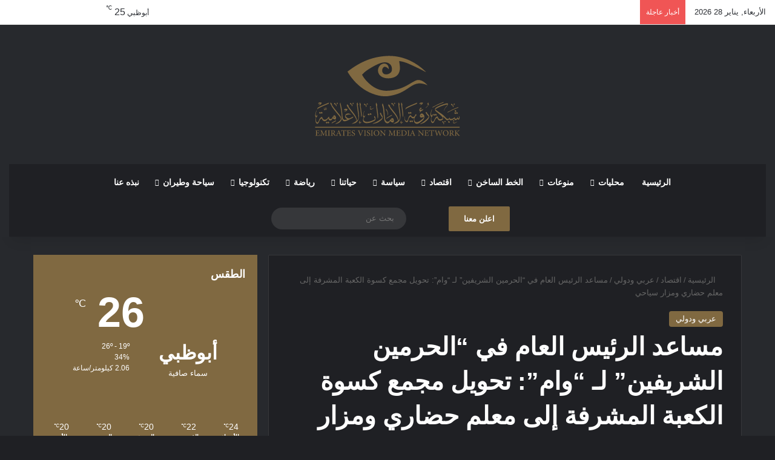

--- FILE ---
content_type: text/html; charset=UTF-8
request_url: https://evisionmn.net/2022/08/08/%D9%85%D8%B3%D8%A7%D8%B9%D8%AF-%D8%A7%D9%84%D8%B1%D8%A6%D9%8A%D8%B3-%D8%A7%D9%84%D8%B9%D8%A7%D9%85-%D9%81%D9%8A-%D8%A7%D9%84%D8%AD%D8%B1%D9%85%D9%8A%D9%86-%D8%A7%D9%84%D8%B4%D8%B1%D9%8A%D9%81%D9%8A/
body_size: 60106
content:
<!DOCTYPE html><html dir="rtl" lang="ar" class="dark-skin" data-skin="dark" prefix="og: http://ogp.me/ns#"><head><script data-no-optimize="1">var litespeed_docref=sessionStorage.getItem("litespeed_docref");litespeed_docref&&(Object.defineProperty(document,"referrer",{get:function(){return litespeed_docref}}),sessionStorage.removeItem("litespeed_docref"));</script> <meta charset="UTF-8"/><link rel="profile" href="//gmpg.org/xfn/11"/><style id="jetpack-boost-critical-css">@media all{:root{--brand-color:#0669ff;--bright-color:#FFF;--base-color:#2c2f34}html{-ms-touch-action:manipulation;touch-action:manipulation;-webkit-text-size-adjust:100%;-ms-text-size-adjust:100%}article,aside,figure,header,nav{display:block}a{background-color:transparent}strong{font-weight:inherit}strong{font-weight:600}sup{font-size:75%;line-height:0;position:relative;vertical-align:baseline}sup{top:-.5em}img{border-style:none}figure{margin:1em 0}button,input{font:inherit}button,input{overflow:visible}button,input{margin:0}button{text-transform:none}[type=submit],button{-webkit-appearance:button}*{padding:0;margin:0;list-style:none;border:0;outline:0;box-sizing:border-box}:after,:before{box-sizing:border-box}body{background:#f7f7f7;color:var(--base-color);font-family:-apple-system,BlinkMacSystemFont,"Segoe UI",Roboto,Oxygen,Oxygen-Sans,Ubuntu,Cantarell,"Helvetica Neue","Open Sans",Arial,sans-serif;font-size:13px;line-height:21px}.the-subtitle,h1,h3{line-height:1.4;font-weight:600}h1{font-size:41px;font-weight:700}h3{font-size:23px}.the-subtitle{font-size:17px}a{color:var(--base-color);text-decoration:none}img{max-width:100%;height:auto}p{line-height:1.7}.screen-reader-text{clip:rect(1px,1px,1px,1px);position:absolute!important;height:1px;width:1px;overflow:hidden}@media (max-width:768px){.hide_share_post_top .share-buttons-top{display:none!important}}.tie-icon:before,[class*=" tie-icon-"],[class^=tie-icon-]{font-family:tiefonticon!important;speak:never;font-style:normal;font-weight:400;font-variant:normal;text-transform:none;line-height:1;-webkit-font-smoothing:antialiased;-moz-osx-font-smoothing:grayscale;display:inline-block}body.tie-no-js .menu-sub-content,body.tie-no-js a.remove{display:none!important}body.tie-no-js .tie-icon:before,body.tie-no-js .weather-icon,body.tie-no-js [class*=" tie-icon-"],body.tie-no-js [class^=tie-icon-]{visibility:hidden!important}body.tie-no-js [class*=" tie-icon-"]:before,body.tie-no-js [class^=tie-icon-]:before{content:""}#autocomplete-suggestions,.tie-popup{display:none}.container{margin-right:auto;margin-left:auto;padding-left:15px;padding-right:15px}.container:after{content:"";display:table;clear:both}@media (min-width:768px){.container{width:100%}}@media (min-width:1200px){.container{max-width:1200px}}.tie-row{margin-left:-15px;margin-right:-15px}.tie-row:after{content:"";display:table;clear:both}.tie-col-md-4,.tie-col-md-8,.tie-col-xs-12{position:relative;min-height:1px;padding-left:15px;padding-right:15px}.tie-col-xs-12{float:left}.tie-col-xs-12{width:100%}@media (min-width:992px){.tie-col-md-4,.tie-col-md-8{float:left}.tie-col-md-4{width:33.33333%}.tie-col-md-8{width:66.66667%}}.tie-alignleft{float:left}.tie-alignright{float:right}.clearfix:after,.clearfix:before{content:" ";display:block;height:0;overflow:hidden}.clearfix:after{clear:both}#tie-wrapper,.tie-container{height:100%;min-height:650px}.tie-container{position:relative;overflow:hidden}#tie-wrapper{background:#fff;position:relative;z-index:108;height:100%;margin:0 auto}.container-wrapper{background:#fff;border:1px solid rgba(0,0,0,.1);border-radius:2px;padding:30px}#content{margin-top:30px}@media (max-width:991px){#content{margin-top:15px}}.site-content{-ms-word-wrap:break-word;word-wrap:break-word}.theme-header{background:#fff;position:relative;z-index:999}.theme-header:after{content:"";display:table;clear:both}.theme-header.has-shadow{box-shadow:rgba(0,0,0,.1) 0 25px 20px -20px}.is-stretch-header .container{max-width:100%}#menu-components-wrap{display:-webkit-flex;display:-ms-flexbox;display:flex;-webkit-justify-content:space-between;-ms-flex-pack:justify;justify-content:space-between;width:100%;-webkit-flex-wrap:wrap;-ms-flex-wrap:wrap;flex-wrap:wrap}.header-layout-2 #menu-components-wrap{-webkit-justify-content:center;-ms-flex-pack:center;justify-content:center}.logo-row{position:relative}#logo{margin-top:40px;margin-bottom:40px;display:block;float:left}#logo img{vertical-align:middle}#logo img[src*=".svg"]{width:100%!important}@-moz-document url-prefix(){#logo img[src*=".svg"]{height:100px}}#logo a{display:inline-block}#tie-logo-inverted{display:none}.header-layout-2 #logo{float:none;text-align:center}.header-layout-2 #logo img{margin-right:auto;margin-left:auto}.header-layout-2 .logo-container{width:100%;float:none}@media (max-width:991px){#theme-header.has-normal-width-logo #logo{margin:14px 0!important;text-align:left;line-height:1}#theme-header.has-normal-width-logo #logo img{width:auto;height:auto;max-width:190px}}@media (max-width:479px){#theme-header.has-normal-width-logo #logo img{max-width:160px;max-height:60px!important}}@media (max-width:991px){#theme-header.mobile-header-centered #logo{float:none;text-align:center}}.components{display:-webkit-flex;display:-ms-flexbox;display:flex;-webkit-align-items:center;-ms-flex-align:center;align-items:center;-webkit-justify-content:end;-ms-flex-pack:end;justify-content:end}.components>li{position:relative}.components>li.social-icons-item{margin:0}.components>li>a{display:block;position:relative;width:30px;text-align:center;font-size:16px;white-space:nowrap}.components .search-bar form{width:auto;background:rgba(255,255,255,.1);line-height:36px;border-radius:50px;position:relative}.components #search-input{border:0;width:100%;background:0 0;padding:0 35px 0 20px;border-radius:0;font-size:inherit}.components #search-submit{position:absolute;right:0;top:0;width:40px;line-height:inherit;color:#777;background:0 0;font-size:15px;padding:0;border:none}.weather-menu-item{display:-webkit-flex;display:-ms-flexbox;display:flex;-webkit-align-items:center;-ms-flex-align:center;align-items:center;padding-right:5px;overflow:hidden}.weather-menu-item .weather-wrap{padding:0;overflow:inherit;line-height:23px}.weather-menu-item .weather-forecast-day{display:block;float:left;width:auto;padding:0 5px;line-height:initial}.weather-menu-item .weather-forecast-day .weather-icon{font-size:26px;margin-bottom:0}.weather-menu-item .city-data{float:left;display:block;font-size:12px}.weather-menu-item .weather-current-temp{font-size:16px;font-weight:400}.weather-menu-item .weather-current-temp sup{font-size:9px;top:-2px}.components .tie-weather-widget{color:var(--base-color)}.components .icon-basecloud-bg:after{color:#fff}.custom-menu-button{padding-right:5px}.custom-menu-button .button{font-size:13px;display:inline-block;line-height:21px;width:auto}@media (max-width:991px){.logo-container{border-width:0;display:-webkit-flex;display:-ms-flexbox;display:flex;-webkit-flex-flow:row nowrap;-ms-flex-flow:row nowrap;flex-flow:row nowrap;-webkit-align-items:center;-ms-flex-align:center;align-items:center;-webkit-justify-content:space-between;-ms-flex-pack:justify;justify-content:space-between}}.mobile-header-components{display:none;z-index:10;height:30px;line-height:30px;-webkit-flex-wrap:nowrap;-ms-flex-wrap:nowrap;flex-wrap:nowrap;-webkit-flex:1 1 0%;-ms-flex:1 1 0%;flex:1 1 0%}.mobile-header-components .components{float:none;display:-webkit-flex!important;display:-ms-flexbox!important;display:flex!important;-webkit-justify-content:stretch;-ms-flex-pack:stretch;justify-content:stretch}.mobile-header-components .components li.custom-menu-link{display:inline-block;float:none}.mobile-header-components .components li.custom-menu-link>a{width:20px;padding-bottom:15px}.mobile-header-components [class^=tie-icon-]{font-size:18px;width:20px;height:20px;vertical-align:middle}.mobile-header-components .tie-mobile-menu-icon{font-size:20px}.mobile-header-components .nav-icon{display:inline-block;width:20px;height:2px;background-color:var(--base-color);position:relative;top:-4px}.mobile-header-components .nav-icon:after,.mobile-header-components .nav-icon:before{position:absolute;right:0;background-color:var(--base-color);content:"";display:block;width:100%;height:100%;-webkit-transform:translateZ(0);transform:translateZ(0);-webkit-backface-visibility:hidden;backface-visibility:hidden}.mobile-header-components .nav-icon:before{-webkit-transform:translateY(-7px);-ms-transform:translateY(-7px);transform:translateY(-7px)}.mobile-header-components .nav-icon:after{-webkit-transform:translateY(7px);-ms-transform:translateY(7px);transform:translateY(7px)}.dark-skin .mobile-header-components .nav-icon,.dark-skin .mobile-header-components .nav-icon:after,.dark-skin .mobile-header-components .nav-icon:before{background-color:#fff}#mobile-header-components-area_1 .components li.custom-menu-link>a{margin-right:15px}#mobile-header-components-area_2 .components{-webkit-flex-direction:row-reverse;-ms-flex-direction:row-reverse;flex-direction:row-reverse}#mobile-header-components-area_2 .components li.custom-menu-link>a{margin-left:15px}@media (max-width:991px){.logo-container:after,.logo-container:before{height:1px}#tie-body #mobile-container,.mobile-header-components{display:block}}.top-nav{background-color:#fff;position:relative;z-index:10;line-height:40px;border:1px solid rgba(0,0,0,.1);border-width:1px 0;color:var(--base-color);clear:both}.main-nav-below.top-nav-above .top-nav{border-top-width:0}.top-nav a:not(.button):not(:hover){color:var(--base-color)}.topbar-wrapper{display:-webkit-flex;display:-ms-flexbox;display:flex;min-height:40px}.top-nav .tie-alignleft,.top-nav .tie-alignright{-webkit-flex-grow:1;-ms-flex-positive:1;flex-grow:1;position:relative}.top-nav.has-breaking-news .tie-alignleft{-webkit-flex:1 0 100px;-ms-flex:1 0 100px;flex:1 0 100px}.top-nav.has-breaking-news .tie-alignright{-webkit-flex-grow:0;-ms-flex-positive:0;flex-grow:0;z-index:1}.topbar-today-date{float:left;padding-right:15px;-webkit-flex-shrink:0;-ms-flex-negative:0;flex-shrink:0}.top-nav-light #top-nav .weather-icon .icon-basecloud-bg,.top-nav-light #top-nav .weather-icon .icon-cloud,.top-nav-light #top-nav .weather-icon .icon-cloud-behind{color:#d3d3d3}@media (max-width:991px){.theme-header .components,.topbar-today-date{display:none}}.breaking{display:none}.main-nav-wrapper{position:relative;z-index:4}.main-nav{background-color:var(--main-nav-background);color:var(--main-nav-primary-color);position:relative;border:1px solid var(--main-nav-main-border-color);border-width:1px 0}.main-menu-wrapper{position:relative}@media (min-width:992px){.header-menu .menu{display:-webkit-flex;display:-ms-flexbox;display:flex}.header-menu .menu a{display:block;position:relative}.header-menu .menu>li>a{white-space:nowrap}.header-menu .menu .sub-menu a{padding:8px 10px}.header-menu .menu ul:not(.sub-menu-columns):not(.sub-menu-columns-item):not(.sub-list):not(.mega-cat-sub-categories):not(.slider-arrow-nav){box-shadow:0 2px 5px rgba(0,0,0,.1)}.header-menu .menu ul li{position:relative}.header-menu .menu ul a{border-width:0 0 1px}.header-menu .menu ul ul{top:0;left:100%}#main-nav{z-index:9;line-height:60px}.main-menu .menu>li>a{padding:0 14px;font-size:14px;font-weight:700}.main-menu .menu>li>.menu-sub-content{border-top:2px solid var(--main-nav-primary-color)}.main-menu .menu ul{line-height:20px;z-index:1}.main-menu .menu-sub-content{background:var(--main-nav-background);display:none;padding:15px;width:230px;position:absolute;box-shadow:0 3px 4px rgba(0,0,0,.2)}.main-menu .menu-sub-content a{width:200px}nav.main-nav.menu-style-default .menu>li.tie-current-menu{border-bottom:5px solid var(--main-nav-primary-color);margin-bottom:-5px}nav.main-nav.menu-style-default .menu>li.tie-current-menu>a:after{content:"";width:20px;height:2px;position:absolute;margin-top:17px;left:50%;top:50%;bottom:auto;right:auto;-webkit-transform:translateX(-50%) translateY(-50%);-ms-transform:translateX(-50%) translateY(-50%);transform:translateX(-50%) translateY(-50%);background:#2c2f34}nav.main-nav.menu-style-solid-bg .menu>li.tie-current-menu>a{background-color:var(--main-nav-primary-color);color:var(--main-nav-contrast-primary-color)}.main-nav .components li a,.main-nav .menu a{color:var(--main-nav-text-color)}.main-nav-dark{--main-nav-background:#1f2024;--main-nav-primary-color:var(--brand-color);--main-nav-contrast-primary-color:var(--bright-color);--main-nav-text-color:#FFFFFF;--main-nav-main-border-color:rgba(255,255,255,0.07)}.main-nav-dark .main-nav{border-width:0}}@media (min-width:992px){.mega-menu>a:before,header .menu-item-has-children>a:before{content:"";position:absolute;right:10px;top:50%;bottom:auto;-webkit-transform:translateY(-50%);-ms-transform:translateY(-50%);transform:translateY(-50%);font-family:tiefonticon!important;font-style:normal;font-weight:400;font-variant:normal;text-transform:none;content:"";font-size:11px;line-height:1}.mega-menu .menu-item-has-children>a:before,header .menu-item-has-children .menu-item-has-children>a:before{content:"";font-size:15px}.menu .mega-menu:not(.is-icon-only)>a,.menu>.menu-item-has-children:not(.is-icon-only)>a{padding-right:25px}}@media (min-width:992px){.main-nav-boxed .main-nav{border-width:0}.main-nav-boxed .main-menu-wrapper{float:left;width:100%;background-color:var(--main-nav-background);padding-right:15px}.dark-skin .main-nav-below.top-nav-above #main-nav{border-width:0}}.main-nav-boxed .main-nav:not(.fixed-nav){background:0 0!important}@media only screen and (min-width:992px) and (max-width:1100px){.main-nav .menu>li:not(.is-icon-only)>a{padding-left:7px;padding-right:7px}.main-nav .menu>li:not(.is-icon-only)>a:before{display:none}}@media (max-width:991px){#sticky-logo{display:none}}#main-nav:not(.fixed-nav) #sticky-logo,#main-nav:not(.fixed-nav) .flex-placeholder{display:none}@media (min-width:992px){#sticky-logo{overflow:hidden;float:left;vertical-align:middle}#sticky-logo a{line-height:1;display:inline-block}#sticky-logo img{position:relative;vertical-align:middle;padding:8px 10px;top:-1px;max-height:50px}.theme-header #sticky-logo img{opacity:0;visibility:hidden;width:0!important;-webkit-transform:translateY(75%);-ms-transform:translateY(75%);transform:translateY(75%)}.theme-header:not(.header-layout-1) #main-nav:not(.fixed-nav) #sticky-logo img{margin-left:-20px}}@media (max-width:991px){#tie-wrapper header#theme-header{box-shadow:none;background:0 0!important}.logo-container{border-width:0;box-shadow:0 3px 7px 0 rgba(0,0,0,.1)}.logo-container{background-color:#fff}.dark-skin .logo-container{background-color:#1f2024}.header-layout-2 .main-nav-wrapper{display:none}.main-menu-wrapper .main-menu-wrap{width:100%}}}@media all{.main-nav-dark .main-nav input{color:#ccc}@media (max-width:767px){.magazine1:not(.has-builder):not(.error404) .main-content,.magazine1:not(.has-builder):not(.error404) .sidebar{padding-left:0;padding-right:0}}input{border:1px solid rgba(0,0,0,.1);color:var(--base-color);font-size:13px;outline:0;padding:10px 12px;line-height:23px;border-radius:2px;max-width:100%;background-color:transparent}input:not([type=checkbox]):not([type=radio]){-webkit-appearance:none;-moz-appearance:none;appearance:none;outline:0}@media (max-width:767px){input:not([type=submit]){font-size:16px!important}}.button,[type=submit]{width:auto;position:relative;background-color:var(--tie-buttons-color,var(--brand-color));color:var(--tie-buttons-text,var(--bright-color));border-radius:var(--tie-buttons-radius,2px);border:var(--tie-buttons-border-width,0) solid var(--tie-buttons-border-color,var(--brand-color));padding:10px 25px;margin:0;font-weight:600;font-size:14px;display:inline-block;text-align:center;line-height:21px;text-decoration:none;vertical-align:middle;-webkit-appearance:none;-moz-appearance:none;appearance:none}@media (min-width:992px){.sidebar-left .main-content{float:right;padding-left:5px}.sidebar-left .sidebar{float:left}.sidebar-left.magazine1 .main-content{padding-left:3px}}.post-thumb{position:relative;height:100%;display:block;-webkit-backface-visibility:hidden;backface-visibility:hidden;-webkit-transform:rotate(0);-ms-transform:rotate(0);transform:rotate(0)}.post-thumb img{width:100%;display:block}.post-thumb .post-cat-wrap{position:absolute;bottom:10px;margin:0;right:10px}.post-meta{margin:10px 0 8px;font-size:12px;overflow:hidden}.post-meta{color:#666}.post-meta .meta-item{margin-right:8px;display:inline-block}.post-meta .meta-item.tie-icon:before{padding-right:3px}.post-meta .meta-item.date:before{content:""}.post-meta .tie-alignright .meta-item:last-child{margin:0!important}@media (max-width:767px){.entry-header .post-meta>div,.entry-header .post-meta>span,.main-content .post-meta>div,.main-content .post-meta>span{float:left}}.post-cat-wrap{position:relative;z-index:3;margin-bottom:5px;font-weight:400;font-family:inherit!important;line-height:0;display:block}.post-cat{display:inline-block;background:var(--brand-color);color:var(--bright-color);padding:0 11px;font-size:13px;line-height:2em;margin-right:4px;position:relative;white-space:nowrap;word-wrap:normal;letter-spacing:0;border-radius:4px}.post-cat:first-child:last-child{margin:0}#breadcrumb{margin:50px 0 0}#breadcrumb,#breadcrumb a:not(:hover){color:#666}#breadcrumb .delimiter{margin:0 3px;font-style:normal}.entry-header-outer #breadcrumb{margin:0 0 20px;padding:0}@media (max-width:767px){.single-post #breadcrumb .current,.single-post #breadcrumb em:last-of-type{display:none}}.social-icons-item{float:right;margin-left:6px;position:relative}.social-icons-item .social-link span{color:var(--base-color);line-height:unset}.social-icons-widget .social-icons-item .social-link{width:24px;height:24px;line-height:24px;padding:0;display:block;text-align:center;border-radius:2px}.top-nav .components>li.social-icons-item .social-link:not(:hover) span{color:var(--base-color)}.social-icons-item .twitter-social-icon{background-color:#000!important}.social-icons-item .twitter-social-icon span{color:#000}.social-icons-item .instagram-social-icon{background-color:#c13584!important}.social-icons-item .instagram-social-icon span{color:#c13584}.social-icons-item .youtube-social-icon{background-color:#ef4e41!important}.social-icons-item .youtube-social-icon span{color:#ef4e41}.social-icons-item .rss-social-icon{background-color:#faa33d!important}.social-icons-item .rss-social-icon span{color:#faa33d}.social-icons-item .telegram-social-icon{background-color:#08c!important}.social-icons-item .telegram-social-icon span{color:#08c}ul:not(.solid-social-icons) .social-icons-item a:not(:hover){background-color:transparent!important}.solid-social-icons .social-link{background-color:var(--base-color)}.dark-skin .solid-social-icons .social-link{background-color:#27292d;border-color:#27292d}.solid-social-icons .social-link span{color:#fff!important}.entry-header{padding:30px 30px 0;margin-bottom:20px}@media (max-width:991px){.entry-header{padding:20px 20px 0}}.entry{line-height:26px;font-size:15px}.entry p{margin-bottom:25px;line-height:26px}.entry p:last-child{margin:0}@media (max-width:767px){.container-wrapper,.entry-content{padding:20px 15px}}.no-small-thumbs.post-widget-body{padding-left:0!important}.tabs{max-height:75px;width:100%;padding:0;border:1px solid rgba(0,0,0,.1);border-width:0 0 1px;display:-webkit-flex;display:-ms-flexbox;display:flex;-webkit-flex-flow:row wrap;-ms-flex-flow:row wrap;flex-flow:row wrap}.tabs li{display:inline-block;position:relative;padding:0!important}.tabs a{background:rgba(0,0,0,.02);display:block;text-align:center;border:1px solid rgba(0,0,0,.1);border-width:0 1px 1px 0;font-size:15px}.tabs a:not(:hover){color:var(--base-color)}.dark-skin .tabs a:not(:hover){color:#ccc}.tabs>li>a{line-height:65px;padding:0 15px;border-bottom-color:transparent}.tab-content{padding:30px;display:none}.tab-content{position:relative}@media (max-width:767px){.tab-content{padding:20px}}.tab-content-elements li{opacity:0}.tab-content:not(.is-not-active):first-of-type{display:block}.tab-content:not(.is-not-active):first-of-type .tab-content-elements li{opacity:1}.tabs-container-wrapper{padding:0!important}.normal-side .tabs{display:-webkit-flex;display:-ms-flexbox;display:flex}.normal-side .tabs li{-webkit-flex-grow:1;-ms-flex-positive:1;flex-grow:1}.normal-side .tabs a{overflow:hidden;text-overflow:ellipsis;white-space:nowrap;padding:0 10px!important}.normal-side .tabs li:last-child a{border-right-width:0}.dark-skin .normal-side .tabs{border-color:#2c3033}.dark-skin .normal-side .tabs a{background:rgba(0,0,0,.1);border-color:transparent rgba(255,255,255,.1)}@media (max-width:320px){.normal-side .tabs{max-height:none;border-bottom:0}.normal-side .tabs li{display:block;width:100%;float:none}.normal-side .tabs a{border-bottom-color:rgba(0,0,0,.1);border-width:0 0 1px}.dark-skin .normal-side .tabs a{border-bottom-color:rgba(255,255,255,.1)}}.block-head-1 .the-global-title{position:relative;font-size:17px;padding:0 0 15px;border-bottom:2px solid rgba(0,0,0,.1);margin-bottom:20px}.block-head-1 .the-global-title:after{content:"";background:#2c2f34;width:40px;height:2px;position:absolute;bottom:-2px;left:0}.dark-skin .block-head-1 .the-global-title:after{background:#fff}.block-head-1 .the-global-title:before{content:"";width:0;height:0;position:absolute;bottom:-5px;left:0;border-left:0;border-right:5px solid transparent;border-top:5px solid #2c2f34}.dark-skin .block-head-1 .the-global-title:before{border-top-color:#fff}.dark-skin .block-head-1 .the-global-title:after{background:#fff}.dark-skin .block-head-1 .the-global-title{color:#fff;border-bottom-color:rgba(255,255,255,.1)}.side-aside{position:fixed;top:0;z-index:111;visibility:hidden;width:350px;max-width:100%;height:100%;background:#fff;background-repeat:no-repeat;background-position:center top;background-size:cover;overflow-y:auto}@media (min-width:992px){.side-aside{right:0;-webkit-transform:translate(350px,0);-ms-transform:translate(350px,0);transform:translate(350px,0)}.side-aside:not(.slide-sidebar-desktop){display:none}}.site-footer .widget-title-icon{display:none}.dark-skin,.dark-skin body{background-color:var(--tie-dark-skin-bg-main,#1f2024);color:#fff}.dark-skin .change-skin-icon:before{content:""}.dark-skin input:not([type=submit]){color:#ccc}.dark-skin .entry h1,.dark-skin a:not(:hover){color:#fff}.dark-skin #autocomplete-suggestions,.dark-skin .post-meta{color:#ccc!important}.dark-skin input:not([type=submit]){border-color:rgba(255,255,255,.1)}.dark-skin #theme-header,.dark-skin #tie-wrapper{background-color:var(--tie-dark-skin-bg,#27292d)}.dark-skin .container-wrapper{background-color:var(--tie-dark-skin-bg-main,#1f2024);border-color:rgba(255,255,255,.1)}.dark-skin .widget a:not(:hover),.dark-skin .widget-title,.dark-skin .widget-title a:not(:hover){color:#fff}.dark-skin .widget-title-icon{color:#ccc}@media (max-width:991px){.dark-skin .post-has-toggle #the-post .entry:not(.is-expanded):before{background-image:linear-gradient(to bottom,rgba(31,32,36,.15) 50%,var(--tie-dark-skin-bg-main,#1f2024) 100%)}}.dark-skin .entry-header .entry-title{color:#fff}.dark-skin #check-also-box{border-color:rgba(255,255,255,.1);background-color:var(--tie-dark-skin-bg-main,#1f2024)}}@media all{.sidebar .container-wrapper,.sidebar .tie-weather-widget{margin-bottom:30px}@media (max-width:991px){.sidebar .container-wrapper,.sidebar .tie-weather-widget{margin-bottom:15px}}@media (max-width:991px){.has-sidebar .sidebar{margin-top:15px}}.widget-title{position:relative}.widget-title .the-subtitle{font-size:15px;min-height:15px}.widget-title-icon{position:absolute;right:0;top:1px;color:#b9bec3;font-size:15px}.widget-title-icon:before{content:""}.post-widget-body{padding-left:125px}.post-widget-body .post-title{font-size:14px;line-height:1.4;margin-bottom:5px}.post-widget-thumbnail{float:left;margin-right:15px;position:relative}.post-widget-thumbnail img.tie-small-image{width:110px}.widget li{padding:6px 0}.widget li:first-child{padding-top:0}.widget li:last-child{padding-bottom:0;border-bottom:0}.widget li:after{clear:both;display:table;content:""}.widget .post-meta{margin:2px 0 0;font-size:11px;line-height:17px}.posts-list .widget-title-icon:before{content:""}.posts-list-big-first .posts-list-items li:first-child{padding-bottom:20px}.posts-list-big-first li:first-child .post-widget-thumbnail{width:100%;margin-right:0;margin-bottom:10px}.posts-list-big-first li:first-child .post-widget-thumbnail a{min-height:40px}.posts-list-big-first li:first-child .post-widget-body{padding-left:0}.posts-list-big-first li:first-child .post-title{font-size:18px}@media (max-width:991px){.posts-list-big-first .posts-list-items{overflow:hidden}.posts-list-big-first li{width:48%;float:left}.posts-list-big-first li:nth-child(odd){clear:both}}@media (max-width:670px){.posts-list-big-first li{width:100%}}.recent-comments-widget .widget-title-icon:before{content:""}li.widget-post-list{padding:7px 0;position:relative}.weather-wrap{clear:both;overflow:hidden;text-align:center;padding:15px 0 20px;line-height:1}.weather-icon{position:relative;margin:0 auto .1em;font-size:75px;width:1em;height:.9em}.weather-icon-and-city{display:inline-block;padding:0 10px}.weather-icon-and-city .icon-cloud:after,.weather-icon-and-city .icon-cloud:before{top:0}.weather-current-temp{font-size:70px;font-weight:700}.weather-current-temp sup{font-size:17px;vertical-align:super;font-weight:400}.small-weather-icons .icon-sun-animi:after{right:-.35em}.small-weather-icons .icon-cloud-behind:after{left:-.4em}.small-weather-icons .icon-moon-animi:before{right:-.4em;top:.1em}.icon-moon-animi:before{content:"";position:absolute;right:-.3em;font-size:.35em;top:.2em}.icon-sun:after{content:"";position:absolute;color:orange;font-size:.9em;left:0;right:0}.icon-sun-animi:after{content:"";position:absolute;color:orange;right:-.3em;top:.07em;font-size:.4em}.icon-basecloud-bg:after,.icon-cloud:after{content:"";font-size:.86em;position:absolute;left:0;right:0;z-index:2}.icon-basecloud-bg:after{content:"";z-index:1}.icon-cloud-behind:after{font-size:.48em;content:"";position:absolute;left:-.2em;top:.4em;z-index:1;opacity:.6}.latest-tweets-widget .widget-title-icon:before{content:""}.social-icons-widget ul{margin:0-3px}.social-icons-widget .social-icons-item{float:left;margin:3px;border-bottom:0;padding:0}.social-icons-widget .social-icons-item .social-link{width:40px;height:40px;line-height:40px;font-size:18px}@media (max-width:479px){.social-icons-widget .social-icons-item{float:none;display:inline-block}}.tie-weather-widget.widget{background:var(--brand-color);color:var(--bright-color);border-width:0;padding:0;position:relative;overflow:hidden}.tie-weather-widget.widget .icon-basecloud-bg:after{color:var(--brand-color)}.tie-weather-widget .widget-title{border-bottom:0!important;background-color:transparent;margin-bottom:0;padding:20px 20px 0}.tie-weather-widget .widget-title:after,.tie-weather-widget .widget-title:before{display:none}.tie-weather-widget .widget-title .the-subtitle{font-size:18px;color:var(--bright-color);margin:0;padding:0}.tie-weather-widget .widget-title .the-subtitle .widget-title-icon,.tie-weather-widget .widget-title .the-subtitle:after,.tie-weather-widget .widget-title .the-subtitle:before{display:none}.tie-weather-widget .widget-title span{font-weight:400;font-size:14px}.tie-weather-widget [class^=icon-]:after,.tie-weather-widget [class^=icon-]:before{font-family:tiefonticon}.tie-weather-user-location{position:absolute;font-size:22px;display:block;top:10px;right:10px}.tie-weather-user-location.has-title{top:20px;right:20px}.tie-weather-user-location .tie-icon-gps:not(:hover){opacity:.5}.weather-name{font-size:32px;padding-top:5px;font-weight:700;white-space:nowrap}.weather-todays-stats{display:inline-block;padding:0 10px;vertical-align:top}.weather-more-todays-stats{text-align:left;line-height:1.6;font-size:90%;padding-top:12px;padding-left:10px}.weather-more-todays-stats [class^=tie-icon-]:before{width:15px;display:inline-block;text-align:center}.weather-desc{margin-top:5px}.weather-forecast{clear:both;padding:20px 10px;overflow:hidden;margin:20px 0-20px}.weather-forecast-day{position:relative;width:1%;display:table-cell;text-align:center}.weather-forecast-day .weather-icon{font-size:35px}.weather-forecast-day .weather-icon .icon-basecloud-bg:after,.weather-forecast-day .weather-icon .icon-cloud:after{font-size:inherit;line-height:1.05}.weather-forecast-day-abbr{font-weight:700;font-size:.8em;margin-top:3px;line-height:1.4}.weather-forecast-day-temp{font-size:14px}.weather-forecast-day-temp sup{font-size:8px;padding-left:2px}}@media all{@media (min-width:992px){.mega-menu .mega-menu-block{left:0;width:100%;padding:30px}.mega-menu .mega-menu-block a{width:auto}.main-menu .mega-ajax-content{min-height:200px;position:relative}.main-menu .mega-recent-featured .mega-ajax-content{min-height:325px}.main-menu .mega-recent-featured>.menu-sub-content{overflow:hidden}.main-menu .mega-recent-featured .mega-menu-content{float:right;position:relative;min-height:30px;width:100%}.main-menu .mega-recent-featured.menu-item-has-children .mega-menu-content{width:75%}.main-menu ul.mega-recent-featured-list{width:25%;padding-right:30px;float:left;position:relative;box-shadow:none}.main-menu .mega-recent-featured-list li{width:100%;z-index:2}.main-menu .mega-recent-featured-list a{display:block;padding:10px 0}.main-menu .mega-recent-featured-list:after{content:"";width:1500px;height:1500px;background:rgba(0,0,0,.03);position:absolute;z-index:1;right:0;top:-100px}}@media (min-width:992px){.theme-header .logo-row>div{height:auto!important}}.breaking{float:left;width:100%;display:block!important}.breaking-title{padding:0 10px;display:block;float:left;color:#fff;font-size:12px;position:relative}.breaking-title span{position:relative;z-index:1}.breaking-title span.breaking-icon{display:none}@media (max-width:600px){.breaking-title span.breaking-icon{display:inline-block}.breaking-title .breaking-title-text{display:none}}.breaking-title:before{content:"";background:#f05555;width:100%;height:100%;position:absolute;left:0;top:0;z-index:0}.breaking-news{display:none}#mobile-container{display:none;padding:10px 30px 30px}#mobile-menu{margin-bottom:20px;position:relative;padding-top:15px}#mobile-social-icons{margin-bottom:15px}#mobile-social-icons ul{text-align:center;overflow:hidden}#mobile-social-icons ul .social-icons-item{float:none;display:inline-block}#mobile-social-icons .social-icons-item{margin:0}#mobile-social-icons .social-icons-item .social-link{background:0 0;border:none}#tie-wrapper:after{position:absolute;z-index:1000;top:-10%;left:-50%;width:0;height:0;background:rgba(0,0,0,.2);content:"";opacity:0}.dark-skin .side-aside{background:#0e0f11}@media (max-width:991px){.side-aside.appear-from-left{left:0;-webkit-transform:translate(-100%,0);-ms-transform:translate(-100%,0);transform:translate(-100%,0)}.side-aside.is-fullwidth{width:100%}}.is-desktop .side-aside .has-custom-scroll{padding:50px 0 0}.side-aside:after{position:absolute;top:0;left:0;width:100%;height:100%;background:rgba(0,0,0,.2);content:"";opacity:1}a.remove{position:absolute;top:0;right:0;display:block;speak:never;-webkit-font-smoothing:antialiased;-moz-osx-font-smoothing:grayscale;width:20px;height:20px;display:block;line-height:20px;text-align:center;font-size:15px}a.remove:before{content:"";font-family:tiefonticon;color:#e74c3c}a.remove.big-btn{width:25px;height:25px;line-height:25px;font-size:22px}a.remove.light-btn:not(:hover):before{color:#fff}.side-aside a.remove{z-index:1;top:15px;left:50%;right:auto;-webkit-transform:translateX(-50%);-ms-transform:translateX(-50%);transform:translateX(-50%)}.side-aside a.remove:not(:hover):before{color:#111}.side-aside.dark-skin a.remove:not(:hover):before{color:#fff}.tie-popup a.remove{-webkit-transform:scale(.2);-ms-transform:scale(.2);transform:scale(.2);opacity:0;top:15px;right:15px;z-index:1}.theiaStickySidebar:after{content:"";display:table;clear:both}.has-custom-scroll,.side-aside{overflow-x:hidden;scrollbar-width:thin}.has-custom-scroll::-webkit-scrollbar,.side-aside::-webkit-scrollbar{width:5px}.tie-popup{position:fixed;z-index:99999;left:0;top:0;height:100%;width:100%;background-color:rgba(0,0,0,.5);display:none;-webkit-perspective:600px;perspective:600px}.pop-up-live-search{will-change:transform,opacity;-webkit-transform:scale(.7);-ms-transform:scale(.7);transform:scale(.7);opacity:0}.tie-popup-search-wrap::-webkit-input-placeholder{color:#fff}.tie-popup-search-wrap::-moz-placeholder{color:#fff}.tie-popup-search-wrap:-moz-placeholder{color:#fff}.tie-popup-search-wrap:-ms-input-placeholder{color:#fff}.tie-popup-search-wrap form{position:relative;height:80px;margin-bottom:20px}.popup-search-wrap-inner{position:relative;padding:80px 15px 0;margin:0 auto;max-width:800px}input.tie-popup-search-input{width:100%;height:80px;line-height:80px;background:rgba(0,0,0,.7)!important;font-weight:500;font-size:22px;border:0;padding-right:80px;padding-left:30px;color:#fff;border-radius:5px}button.tie-popup-search-submit{font-size:28px;color:#666;position:absolute;right:5px;top:15px;background:0 0!important}#tie-popup-search-mobile .popup-search-wrap-inner{padding-top:50px}#tie-popup-search-mobile input.tie-popup-search-input{height:50px;line-height:1;padding-left:20px;padding-right:50px}#tie-popup-search-mobile button.tie-popup-search-submit{font-size:16px;top:9px;right:0}#autocomplete-suggestions{overflow:auto;padding:20px;color:#eee;position:absolute;display:none;width:370px;z-index:9999;margin-top:15px}@font-face{font-display:swap;font-family:tiefonticon;font-weight:400;font-style:normal;font-display:block}.tie-icon-line:before{content:""}.tie-icon-messenger:before{content:""}.tie-icon-facebook:before{content:""}.tie-icon-gps:before{content:""}.tie-icon-search:before{content:""}.tie-icon-home:before{content:""}.tie-icon-bookmark:before{content:""}.tie-icon-print:before{content:""}.tie-icon-random:before{content:""}.tie-icon-phone:before{content:""}.tie-icon-twitter:before{content:""}.tie-icon-feed:before{content:""}.tie-icon-envelope:before{content:""}.tie-icon-linkedin:before{content:""}.tie-icon-bolt:before{content:""}.tie-icon-angle-down:before{content:""}.tie-icon-youtube:before{content:""}.tie-icon-instagram:before{content:""}.tie-icon-skype:before{content:""}.tie-icon-paper-plane:before{content:""}.tie-icon-share:before{content:""}.tie-icon-whatsapp:before{content:""}.tie-icon-wind:before{content:""}.tie-icon-thermometer-half:before{content:""}.tie-icon-fire:before{content:""}.tie-icon-raindrop:before{content:""}.tie-icon-moon:before{content:""}}@media all{.post-content.container-wrapper{padding:0}.entry-header{font-size:45px;line-height:1.2}@media (max-width:767px){.entry-header{font-size:28px}}.entry-header .entry-title{margin-bottom:15px}@media (max-width:767px){.entry-header .entry-title{font-size:28px}}.entry-header .post-cat{margin-bottom:6px}.entry-header .post-meta{overflow:inherit;font-size:12px;margin-top:5px;margin-bottom:0;line-height:24px}.entry-header .post-meta .meta-item{margin-right:12px}.entry-header .post-meta{color:#333}.dark-skin .entry-header .post-meta{color:#aaa}.entry-header .post-meta .tie-alignright{display:inline}@media (max-width:767px){.entry-header .post-meta{margin-bottom:-8px}.entry-header .post-meta .tie-alignright{float:none}.entry-header .post-meta .meta-item,.entry-header .post-meta .tie-alignright .meta-item:last-child{margin-bottom:8px!important}.entry-header .post-meta>div,.entry-header .post-meta>span{float:initial!important}}.post-layout-1 div.entry-content{padding-top:0}.post-layout-1 .entry-header-outer{padding:30px 30px 20px}@media (max-width:767px){.post-layout-1 .entry-header-outer{padding:20px}}.post-layout-1 .entry-header{padding:0;margin:0}.featured-area{position:relative;margin-bottom:30px;line-height:1}@media (max-width:767px){.featured-area{margin-bottom:20px}}.featured-area img{width:100%}.single-featured-image{position:relative;margin:0;line-height:0}.entry-content{padding:0 30px 30px}@media (max-width:767px){.entry-content{padding-right:15px;padding-left:15px}}.entry h1{margin:0 0 .5em}@media (max-width:767px){.single .entry-content{padding-top:15px}}.share-buttons{padding:18px 28px;line-height:0}@media (max-width:767px){.share-buttons{padding:15px}}@media (min-width:768px){.share-buttons-top{padding-bottom:0}}.entry-header-outer+.share-buttons-top{padding-top:0}.post-layout-1 .share-buttons-top{padding-bottom:18px}@media (min-width:768px){.share-buttons-top~.entry-content{padding-top:20px}}.dark-skin .share-links a,.share-links a{color:#fff}.share-links{overflow:hidden;position:relative}.share-links .share-btn-icon{font-size:15px}.share-links a{display:inline-block;margin:2px;height:40px;overflow:hidden;position:relative;border-radius:2px;width:40px}.share-links a,.share-links a:before{background-color:#444}.share-links a .share-btn-icon{width:40px;height:40px;float:left;display:block;text-align:center;line-height:40px}.share-title{padding-right:15px;display:inline-block;float:left;line-height:40px;font-size:12px;margin:2px 0}.share-title .tie-icon-share{margin-right:5px;font-size:14px}.share-links a.facebook-share-btn,.share-links a.facebook-share-btn:before{background:#4080ff}.share-links a.twitter-share-btn,.share-links a.twitter-share-btn:before{background:#000}.share-links a.linkedin-share-btn,.share-links a.linkedin-share-btn:before{background:#238cc8}.share-links a.skype-share-btn,.share-links a.skype-share-btn:before{background:#00aff0}.share-links a.whatsapp-share-btn,.share-links a.whatsapp-share-btn:before{background:#43d854}.share-links a.line-share-btn,.share-links a.line-share-btn:before{background:#00c300}.share-links a.line-share-btn .tie-icon-line:before{margin:0-1px}.share-links a.telegram-share-btn,.share-links a.telegram-share-btn:before{background:#08c}.share-links a.messenger-share-btn,.share-links a.messenger-share-btn:before{background:#0078ff}.share-links a.viber-share-btn,.share-links a.viber-share-btn:before{background:#773ead}.share-links a.email-share-btn,.share-links a.email-share-btn:before{background:#333}@media (max-width:479px){.share-title{display:none}}@media (min-width:768px){a.line-share-btn,a.telegram-share-btn,a.viber-share-btn,a.whatsapp-share-btn{display:none!important}}@media (min-width:768px){a.messenger-mob-share-btn{display:none!important}}@media (max-width:767px){a.messenger-desktop-share-btn{display:none!important}}#related-posts .related-item{position:relative;float:left;width:33.333%;padding:0 15px;margin-bottom:20px}@media (max-width:767px){#related-posts .related-item{padding:0 8px}}#related-posts .related-item .post-thumb{margin-bottom:10px}#related-posts .related-item .post-title{font-size:14px;line-height:19px}#related-posts .related-item .post-meta{margin:4px 0 0}.has-sidebar .site-content #related-posts .related-item:nth-child(3n+1){clear:both}@media (max-width:767px){#related-posts .related-item{width:50%!important;clear:none!important}}#related-posts.has-extra-post .related-item:last-child{clear:none!important;display:none}@media only screen and (min-width:320px) and (max-width:767px){#related-posts.has-extra-post .related-item:last-child{display:block}}#reading-position-indicator{display:block;height:5px;position:fixed;bottom:0;left:0;background:var(--brand-color);box-shadow:0 0 10px rgba(0,136,255,.7);width:0;z-index:9999;max-width:100%}#check-also-box{position:fixed;background-color:#fff;z-index:999;bottom:15px;right:-1px;-webkit-transform:translatex(100%);-ms-transform:translatex(100%);transform:translatex(100%);width:340px;padding:30px;border:1px solid rgba(0,0,0,.1);border-radius:2px;border-top-right-radius:0;border-bottom-right-radius:0}#check-also-box.check-also-left{right:auto;left:-1px;-webkit-transform:translatex(-100%);-ms-transform:translatex(-100%);transform:translatex(-100%)}#check-also-box .has-first-big-post .post-widget-body{clear:both}#check-also-box .posts-list-big-first li{padding-bottom:0}#check-also-box .posts-list-big-first li .post-title{font-size:18px;line-height:1.3em}@media (max-width:991px){#check-also-box{display:none}}.toggle-post-content{display:none}@media (max-width:991px){.post-has-toggle #the-post .entry{max-height:400px;overflow:hidden;position:relative}.post-has-toggle #the-post .entry:not(.is-expanded):before{content:"";position:absolute;width:100%;height:100%;bottom:0;z-index:1;left:0;background-image:linear-gradient(to bottom,rgba(255,255,255,0) 50%,#fff 100%)}.toggle-post-content{display:block}.toggle-post-content #toggle-post-button{display:block;padding:5px;-webkit-font-smoothing:antialiased;-moz-osx-font-smoothing:grayscale;font-size:14px;font-weight:600;text-align:center;padding:10px 0;margin:0 30px 30px}}@media (max-width:767px){.toggle-post-content #toggle-post-button{margin:0 20px 30px}}#post-extra-info{display:none}}@media all{html{direction:rtl}.tie-col-xs-12{float:right}@media (min-width:992px){.tie-col-md-4,.tie-col-md-8{float:right}}.tie-alignleft{float:right}.tie-alignright{float:left}.post-cat{margin-right:0;margin-left:4px}.post-meta .meta-item{margin-left:8px;margin-right:0}.post-meta .tie-icon:before{padding-left:3px;padding-right:0!important}@media (max-width:767px){.entry-header .post-meta>div,.entry-header .post-meta>span,.main-content .post-meta>div,.main-content .post-meta>span{float:right}}.tie-popup-search-wrap input[type=text]{padding-right:20px;padding-left:80px}button.tie-popup-search-submit{left:25px;right:auto}a.remove{left:0;right:auto}.tie-popup a.remove{left:15px;right:auto}#tie-popup-search-mobile button.tie-popup-search-submit{right:auto;left:0}#tie-popup-search-mobile input.tie-popup-search-input{padding-right:20px;padding-left:50px}#logo{float:right}@media (min-width:992px){.mega-menu>a:before,header .menu-item-has-children>a:before{left:12px;right:auto}.main-menu .menu-sub-content .menu-item-has-children>a:before{left:5px;right:auto;content:""}#theme-header .main-menu li.mega-menu:not(.is-icon-only)>a,#theme-header .menu>li.menu-item-has-children:not(.is-icon-only)>a{padding-left:25px;padding-right:15px}#sticky-logo,.header-menu .menu li,.main-menu,.weather-menu-item .weather-forecast-day{float:right}.header-menu .menu ul ul{right:100%;left:auto}.components,.components>li{float:left}.main-menu .mega-recent-featured .mega-menu-content{float:left}.main-menu ul.mega-recent-featured-list{float:right;padding-right:0;padding-left:30px}.main-menu ul.mega-recent-featured-list:after{left:0;right:auto}.components .search-bar{margin-right:10px;margin-left:0}.components #search-input{padding:0 20px 0 35px}.components #search-submit{left:0;right:auto}.main-nav-boxed .components li:first-child.weather-menu-item{padding-left:10px;padding-right:0}.weather-menu-item{padding-left:5px;padding-right:0}.topbar-today-date{padding:0 0 0 15px}}.breaking-title{float:right}@media (max-width:991px){#theme-header.has-normal-width-logo #logo{text-align:right}.mobile-header-components{left:15px;right:auto}}#mobile-header-components-area_1 .components{-webkit-flex-direction:row-reverse;-ms-flex-direction:row-reverse;flex-direction:row-reverse}#mobile-header-components-area_2 .components{-webkit-flex-direction:row;-ms-flex-direction:row;flex-direction:row}@media (max-width:991px){.logo-container{-webkit-flex-direction:row-reverse;-ms-flex-direction:row-reverse;flex-direction:row-reverse}}.main-nav-boxed .main-menu-wrapper{padding-left:15px;padding-right:0}.post-thumb .post-cat-wrap{left:10px;right:auto}.no-small-thumbs.post-widget-body{padding-right:0!important}#reading-position-indicator{right:0;left:auto}.entry-header .post-meta .meta-item{margin-right:0;margin-left:12px}.entry-header .post-meta .tie-alignright .meta-item{margin-right:0;margin-left:15px;white-space:nowrap}.meta-views>span{float:right;line-height:inherit;margin-left:3px}.share-links a .share-btn-icon{float:right}.share-title{padding-left:15px;padding-right:0;float:right}#related-posts .related-item{float:right}.block-head-1 .the-global-title:after{right:0;left:auto}.block-head-1 .the-global-title:before{right:0;left:auto;border-left:5px solid transparent;border-right:0}.widget-title-icon{left:0;right:auto}.post-widget-body{padding-left:0;padding-right:125px}.post-widget-thumbnail{float:right;margin-left:15px;margin-right:0}.posts-list-big-first li:first-child .post-widget-thumbnail{margin-left:0}.posts-list-big-first li:first-child .post-widget-body{padding-right:0}@media (max-width:991px){.posts-list-big-first li{float:right}.posts-list-big-first li:first-child{float:right;clear:left}}.weather-more-todays-stats{text-align:right;padding-right:10px;padding-left:0}.widget .tie-weather-user-location{right:auto;left:10px}.widget .tie-weather-user-location.has-title{left:20px}.social-icons-widget .social-icons-item{float:right}.tabs a{border-width:0 0 1px 1px}.normal-side .tabs li:last-child a{border-left-width:0}@media (max-width:320px){.normal-side .tabs a{border-width:0 0 1px}}}@media all{.wp-block-image img{box-sizing:border-box;height:auto;max-width:100%;vertical-align:bottom}ul{box-sizing:border-box}.entry-content{counter-reset:footnotes}.screen-reader-text{border:0;clip:rect(1px,1px,1px,1px);clip-path:inset(50%);height:1px;margin:-1px;overflow:hidden;padding:0;position:absolute;width:1px;word-wrap:normal!important}html :where(img[class*=wp-image-]){height:auto;max-width:100%}:where(figure){margin:0 0 1em}}</style><title>شبكة رؤية الإمارات الإعلامية | مساعد الرئيس العام في &#8220;الحرمين الشريفين&#8221; لـ &#8220;وام&#8221;: تحويل مجمع كسوة الكعبة المشرفة إلى معلم حضاري ومزار سياحي￼</title><meta http-equiv='x-dns-prefetch-control' content='on'><link rel='dns-prefetch' href="//cdnjs.cloudflare.com/"/><link rel='dns-prefetch' href="//ajax.googleapis.com/"/><link rel='dns-prefetch' href="//fonts.googleapis.com/"/><link rel='dns-prefetch' href="//fonts.gstatic.com/"/><link rel='dns-prefetch' href="//s.gravatar.com/"/><link rel='dns-prefetch' href="//www.google-analytics.com/"/><link rel='preload' as='script' href="//ajax.googleapis.com/ajax/libs/webfont/1/webfont.js"><meta name='robots' content='max-image-preview:large'/><link rel='dns-prefetch' href="//www.googletagmanager.com/"/><link rel='dns-prefetch' href="//stats.wp.com/"/><link rel='preconnect' href="//c0.wp.com/"/><link rel="alternate" type="application/rss+xml" title="شبكة رؤية الإمارات الإعلامية &laquo; الخلاصة" href="/feed/"/><link rel="alternate" type="application/rss+xml" title="شبكة رؤية الإمارات الإعلامية &laquo; خلاصة التعليقات" href="/comments/feed/"/><style type="text/css">:root{ --tie-preset-gradient-1: linear-gradient(135deg, rgba(6, 147, 227, 1) 0%, rgb(155, 81, 224) 100%); --tie-preset-gradient-2: linear-gradient(135deg, rgb(122, 220, 180) 0%, rgb(0, 208, 130) 100%); --tie-preset-gradient-3: linear-gradient(135deg, rgba(252, 185, 0, 1) 0%, rgba(255, 105, 0, 1) 100%); --tie-preset-gradient-4: linear-gradient(135deg, rgba(255, 105, 0, 1) 0%, rgb(207, 46, 46) 100%); --tie-preset-gradient-5: linear-gradient(135deg, rgb(238, 238, 238) 0%, rgb(169, 184, 195) 100%); --tie-preset-gradient-6: linear-gradient(135deg, rgb(74, 234, 220) 0%, rgb(151, 120, 209) 20%, rgb(207, 42, 186) 40%, rgb(238, 44, 130) 60%, rgb(251, 105, 98) 80%, rgb(254, 248, 76) 100%); --tie-preset-gradient-7: linear-gradient(135deg, rgb(255, 206, 236) 0%, rgb(152, 150, 240) 100%); --tie-preset-gradient-8: linear-gradient(135deg, rgb(254, 205, 165) 0%, rgb(254, 45, 45) 50%, rgb(107, 0, 62) 100%); --tie-preset-gradient-9: linear-gradient(135deg, rgb(255, 203, 112) 0%, rgb(199, 81, 192) 50%, rgb(65, 88, 208) 100%); --tie-preset-gradient-10: linear-gradient(135deg, rgb(255, 245, 203) 0%, rgb(182, 227, 212) 50%, rgb(51, 167, 181) 100%); --tie-preset-gradient-11: linear-gradient(135deg, rgb(202, 248, 128) 0%, rgb(113, 206, 126) 100%); --tie-preset-gradient-12: linear-gradient(135deg, rgb(2, 3, 129) 0%, rgb(40, 116, 252) 100%); --tie-preset-gradient-13: linear-gradient(135deg, #4D34FA, #ad34fa); --tie-preset-gradient-14: linear-gradient(135deg, #0057FF, #31B5FF); --tie-preset-gradient-15: linear-gradient(135deg, #FF007A, #FF81BD); --tie-preset-gradient-16: linear-gradient(135deg, #14111E, #4B4462); --tie-preset-gradient-17: linear-gradient(135deg, #F32758, #FFC581); --main-nav-background: #1f2024; --main-nav-secondry-background: rgba(0,0,0,0.2); --main-nav-primary-color: #0088ff; --main-nav-contrast-primary-color: #FFFFFF; --main-nav-text-color: #FFFFFF; --main-nav-secondry-text-color: rgba(225,255,255,0.5); --main-nav-main-border-color: rgba(255,255,255,0.07); --main-nav-secondry-border-color: rgba(255,255,255,0.04); }</style><link rel="alternate" title="oEmbed (JSON)" type="application/json+oembed" href="/wp-json/oembed/1.0/embed?url=https%3A%2F%2Fevisionmn.net%2F2022%2F08%2F08%2F%25d9%2585%25d8%25b3%25d8%25a7%25d8%25b9%25d8%25af-%25d8%25a7%25d9%2584%25d8%25b1%25d8%25a6%25d9%258a%25d8%25b3-%25d8%25a7%25d9%2584%25d8%25b9%25d8%25a7%25d9%2585-%25d9%2581%25d9%258a-%25d8%25a7%25d9%2584%25d8%25ad%25d8%25b1%25d9%2585%25d9%258a%25d9%2586-%25d8%25a7%25d9%2584%25d8%25b4%25d8%25b1%25d9%258a%25d9%2581%25d9%258a%2F"/><link rel="alternate" title="oEmbed (XML)" type="text/xml+oembed" href="/wp-json/oembed/1.0/embed?url=https%3A%2F%2Fevisionmn.net%2F2022%2F08%2F08%2F%25d9%2585%25d8%25b3%25d8%25a7%25d8%25b9%25d8%25af-%25d8%25a7%25d9%2584%25d8%25b1%25d8%25a6%25d9%258a%25d8%25b3-%25d8%25a7%25d9%2584%25d8%25b9%25d8%25a7%25d9%2585-%25d9%2581%25d9%258a-%25d8%25a7%25d9%2584%25d8%25ad%25d8%25b1%25d9%2585%25d9%258a%25d9%2586-%25d8%25a7%25d9%2584%25d8%25b4%25d8%25b1%25d9%258a%25d9%2581%25d9%258a%2F&#038;format=xml"/><meta property="og:title" content="مساعد الرئيس العام في &#8220;الحرمين الشريفين&#8221; لـ &#8220;وام&#8221;: تحويل مجمع كسوة الكعبة المشرفة إلى معلم حضاري ومزار سياحي￼ - شبكة رؤية الإمارات الإعلامية"/><meta property="og:type" content="article"/><meta property="og:description" content="من / بسام عبد السميع . مكة المكرمة في 8 أغسطس / وام / تعتزم رئاسة الحرمين الشريفين خلال الفترة المقب"/><meta property="og:url" content="https://evisionmn.net/2022/08/08/%d9%85%d8%b3%d8%a7%d8%b9%d8%af-%d8%a7%d9%84%d8%b1%d8%a6%d9%8a%d8%b3-%d8%a7%d9%84%d8%b9%d8%a7%d9%85-%d9%81%d9%8a-%d8%a7%d9%84%d8%ad%d8%b1%d9%85%d9%8a%d9%86-%d8%a7%d9%84%d8%b4%d8%b1%d9%8a%d9%81%d9%8a/"/><meta property="og:site_name" content="شبكة رؤية الإمارات الإعلامية"/><meta property="og:image" content="https://evisionmn.net/wp-content/uploads/2022/08/1890814244464702000.jpg"/><meta name="viewport" content="width=device-width, initial-scale=1.0"/><noscript><link rel='stylesheet' id='all-css-54dad551c0895477a54a4f4836a18f2c' href="/wp-content/boost-cache/static/6e8ccbc8b4.min.css" type='text/css' media='all'/></noscript><style id='tie-theme-child-css-inline-css'>.wf-active body{font-family: 'Changa';}.wf-active .logo-text,.wf-active h1,.wf-active h2,.wf-active h3,.wf-active h4,.wf-active h5,.wf-active h6,.wf-active .the-subtitle{font-family: 'Changa';}.wf-active #main-nav .main-menu > ul > li > a{font-family: 'Changa';}.wf-active blockquote p{font-family: 'Changa';}html #main-nav .main-menu > ul > li > a{text-transform: uppercase;}html #tie-wrapper .mag-box.big-post-left-box li:not(:first-child) .post-title,html #tie-wrapper .mag-box.big-post-top-box li:not(:first-child) .post-title,html #tie-wrapper .mag-box.half-box li:not(:first-child) .post-title,html #tie-wrapper .mag-box.big-thumb-left-box li:not(:first-child) .post-title,html #tie-wrapper .mag-box.scrolling-box .slide .post-title,html #tie-wrapper .mag-box.miscellaneous-box li:not(:first-child) .post-title{font-weight: 500;}:root:root{--brand-color: #806941;--dark-brand-color: #4e370f;--bright-color: #FFFFFF;--base-color: #2c2f34;}#reading-position-indicator{box-shadow: 0 0 10px rgba( 128,105,65,0.7);}html :root:root{--brand-color: #806941;--dark-brand-color: #4e370f;--bright-color: #FFFFFF;--base-color: #2c2f34;}html #reading-position-indicator{box-shadow: 0 0 10px rgba( 128,105,65,0.7);}html .dark-skin .side-aside img,html .dark-skin .site-footer img,html .dark-skin .sidebar img,html .dark-skin .main-content img{filter: brightness(.8) contrast(1.2);}html #header-notification-bar{background: var( --tie-preset-gradient-13 );}html #header-notification-bar{--tie-buttons-color: #FFFFFF;--tie-buttons-border-color: #FFFFFF;--tie-buttons-hover-color: #e1e1e1;--tie-buttons-hover-text: #000000;}html #header-notification-bar{--tie-buttons-text: #000000;}html .tie-cat-9,html .tie-cat-item-9 > span{background-color:#2ecc71 !important;color:#FFFFFF !important;}html .tie-cat-9:after{border-top-color:#2ecc71 !important;}html .tie-cat-9:hover{background-color:#10ae53 !important;}html .tie-cat-9:hover:after{border-top-color:#10ae53 !important;}html .tie-cat-14,html .tie-cat-item-14 > span{background-color:#9b59b6 !important;color:#FFFFFF !important;}html .tie-cat-14:after{border-top-color:#9b59b6 !important;}html .tie-cat-14:hover{background-color:#7d3b98 !important;}html .tie-cat-14:hover:after{border-top-color:#7d3b98 !important;}html .tie-cat-16,html .tie-cat-item-16 > span{background-color:#34495e !important;color:#FFFFFF !important;}html .tie-cat-16:after{border-top-color:#34495e !important;}html .tie-cat-16:hover{background-color:#162b40 !important;}html .tie-cat-16:hover:after{border-top-color:#162b40 !important;}html .tie-cat-19,html .tie-cat-item-19 > span{background-color:#795548 !important;color:#FFFFFF !important;}html .tie-cat-19:after{border-top-color:#795548 !important;}html .tie-cat-19:hover{background-color:#5b372a !important;}html .tie-cat-19:hover:after{border-top-color:#5b372a !important;}html .tie-cat-20,html .tie-cat-item-20 > span{background-color:#4CAF50 !important;color:#FFFFFF !important;}html .tie-cat-20:after{border-top-color:#4CAF50 !important;}html .tie-cat-20:hover{background-color:#2e9132 !important;}html .tie-cat-20:hover:after{border-top-color:#2e9132 !important;} /*# sourceURL=tie-theme-child-css-inline-css */</style><noscript><link rel='stylesheet' id='print-css-660feeba6dbd372605300f991b6c7f31' href="/wp-content/boost-cache/static/cf08f3b208.min.css" type='text/css' media='print'/></noscript><style id='wp-img-auto-sizes-contain-inline-css'>img:is([sizes=auto i],[sizes^="auto," i]){contain-intrinsic-size:3000px 1500px} /*# sourceURL=wp-img-auto-sizes-contain-inline-css */</style><noscript><link rel='stylesheet' id='wp-block-library-rtl-css' href="/wp-includes/css/dist/block-library/style-rtl.min.css" media='all'/> </noscript><style id='wp-block-paragraph-inline-css'>.is-small-text{font-size:.875em}.is-regular-text{font-size:1em}.is-large-text{font-size:2.25em}.is-larger-text{font-size:3em}.has-drop-cap:not(:focus):first-letter{float:right;font-size:8.4em;font-style:normal;font-weight:100;line-height:.68;margin:.05em 0 0 .1em;text-transform:uppercase}body.rtl .has-drop-cap:not(:focus):first-letter{float:none;margin-right:.1em}p.has-drop-cap.has-background{overflow:hidden}:root :where(p.has-background){padding:1.25em 2.375em}:where(p.has-text-color:not(.has-link-color)) a{color:inherit}p.has-text-align-left[style*="writing-mode:vertical-lr"],p.has-text-align-right[style*="writing-mode:vertical-rl"]{rotate:180deg} /*# sourceURL=https://evisionmn.net/wp-includes/blocks/paragraph/style.min.css */</style><style id='global-styles-inline-css'>:root{--wp--preset--aspect-ratio--square: 1;--wp--preset--aspect-ratio--4-3: 4/3;--wp--preset--aspect-ratio--3-4: 3/4;--wp--preset--aspect-ratio--3-2: 3/2;--wp--preset--aspect-ratio--2-3: 2/3;--wp--preset--aspect-ratio--16-9: 16/9;--wp--preset--aspect-ratio--9-16: 9/16;--wp--preset--color--black: #000000;--wp--preset--color--cyan-bluish-gray: #abb8c3;--wp--preset--color--white: #ffffff;--wp--preset--color--pale-pink: #f78da7;--wp--preset--color--vivid-red: #cf2e2e;--wp--preset--color--luminous-vivid-orange: #ff6900;--wp--preset--color--luminous-vivid-amber: #fcb900;--wp--preset--color--light-green-cyan: #7bdcb5;--wp--preset--color--vivid-green-cyan: #00d084;--wp--preset--color--pale-cyan-blue: #8ed1fc;--wp--preset--color--vivid-cyan-blue: #0693e3;--wp--preset--color--vivid-purple: #9b51e0;--wp--preset--gradient--vivid-cyan-blue-to-vivid-purple: linear-gradient(135deg,rgb(6,147,227) 0%,rgb(155,81,224) 100%);--wp--preset--gradient--light-green-cyan-to-vivid-green-cyan: linear-gradient(135deg,rgb(122,220,180) 0%,rgb(0,208,130) 100%);--wp--preset--gradient--luminous-vivid-amber-to-luminous-vivid-orange: linear-gradient(135deg,rgb(252,185,0) 0%,rgb(255,105,0) 100%);--wp--preset--gradient--luminous-vivid-orange-to-vivid-red: linear-gradient(135deg,rgb(255,105,0) 0%,rgb(207,46,46) 100%);--wp--preset--gradient--very-light-gray-to-cyan-bluish-gray: linear-gradient(135deg,rgb(238,238,238) 0%,rgb(169,184,195) 100%);--wp--preset--gradient--cool-to-warm-spectrum: linear-gradient(135deg,rgb(74,234,220) 0%,rgb(151,120,209) 20%,rgb(207,42,186) 40%,rgb(238,44,130) 60%,rgb(251,105,98) 80%,rgb(254,248,76) 100%);--wp--preset--gradient--blush-light-purple: linear-gradient(135deg,rgb(255,206,236) 0%,rgb(152,150,240) 100%);--wp--preset--gradient--blush-bordeaux: linear-gradient(135deg,rgb(254,205,165) 0%,rgb(254,45,45) 50%,rgb(107,0,62) 100%);--wp--preset--gradient--luminous-dusk: linear-gradient(135deg,rgb(255,203,112) 0%,rgb(199,81,192) 50%,rgb(65,88,208) 100%);--wp--preset--gradient--pale-ocean: linear-gradient(135deg,rgb(255,245,203) 0%,rgb(182,227,212) 50%,rgb(51,167,181) 100%);--wp--preset--gradient--electric-grass: linear-gradient(135deg,rgb(202,248,128) 0%,rgb(113,206,126) 100%);--wp--preset--gradient--midnight: linear-gradient(135deg,rgb(2,3,129) 0%,rgb(40,116,252) 100%);--wp--preset--font-size--small: 13px;--wp--preset--font-size--medium: 20px;--wp--preset--font-size--large: 36px;--wp--preset--font-size--x-large: 42px;--wp--preset--spacing--20: 0.44rem;--wp--preset--spacing--30: 0.67rem;--wp--preset--spacing--40: 1rem;--wp--preset--spacing--50: 1.5rem;--wp--preset--spacing--60: 2.25rem;--wp--preset--spacing--70: 3.38rem;--wp--preset--spacing--80: 5.06rem;--wp--preset--shadow--natural: 6px 6px 9px rgba(0, 0, 0, 0.2);--wp--preset--shadow--deep: 12px 12px 50px rgba(0, 0, 0, 0.4);--wp--preset--shadow--sharp: 6px 6px 0px rgba(0, 0, 0, 0.2);--wp--preset--shadow--outlined: 6px 6px 0px -3px rgb(255, 255, 255), 6px 6px rgb(0, 0, 0);--wp--preset--shadow--crisp: 6px 6px 0px rgb(0, 0, 0);}:where(.is-layout-flex){gap: 0.5em;}:where(.is-layout-grid){gap: 0.5em;}body .is-layout-flex{display: flex;}.is-layout-flex{flex-wrap: wrap;align-items: center;}.is-layout-flex > :is(*, div){margin: 0;}body .is-layout-grid{display: grid;}.is-layout-grid > :is(*, div){margin: 0;}:where(.wp-block-columns.is-layout-flex){gap: 2em;}:where(.wp-block-columns.is-layout-grid){gap: 2em;}:where(.wp-block-post-template.is-layout-flex){gap: 1.25em;}:where(.wp-block-post-template.is-layout-grid){gap: 1.25em;}.has-black-color{color: var(--wp--preset--color--black) !important;}.has-cyan-bluish-gray-color{color: var(--wp--preset--color--cyan-bluish-gray) !important;}.has-white-color{color: var(--wp--preset--color--white) !important;}.has-pale-pink-color{color: var(--wp--preset--color--pale-pink) !important;}.has-vivid-red-color{color: var(--wp--preset--color--vivid-red) !important;}.has-luminous-vivid-orange-color{color: var(--wp--preset--color--luminous-vivid-orange) !important;}.has-luminous-vivid-amber-color{color: var(--wp--preset--color--luminous-vivid-amber) !important;}.has-light-green-cyan-color{color: var(--wp--preset--color--light-green-cyan) !important;}.has-vivid-green-cyan-color{color: var(--wp--preset--color--vivid-green-cyan) !important;}.has-pale-cyan-blue-color{color: var(--wp--preset--color--pale-cyan-blue) !important;}.has-vivid-cyan-blue-color{color: var(--wp--preset--color--vivid-cyan-blue) !important;}.has-vivid-purple-color{color: var(--wp--preset--color--vivid-purple) !important;}.has-black-background-color{background-color: var(--wp--preset--color--black) !important;}.has-cyan-bluish-gray-background-color{background-color: var(--wp--preset--color--cyan-bluish-gray) !important;}.has-white-background-color{background-color: var(--wp--preset--color--white) !important;}.has-pale-pink-background-color{background-color: var(--wp--preset--color--pale-pink) !important;}.has-vivid-red-background-color{background-color: var(--wp--preset--color--vivid-red) !important;}.has-luminous-vivid-orange-background-color{background-color: var(--wp--preset--color--luminous-vivid-orange) !important;}.has-luminous-vivid-amber-background-color{background-color: var(--wp--preset--color--luminous-vivid-amber) !important;}.has-light-green-cyan-background-color{background-color: var(--wp--preset--color--light-green-cyan) !important;}.has-vivid-green-cyan-background-color{background-color: var(--wp--preset--color--vivid-green-cyan) !important;}.has-pale-cyan-blue-background-color{background-color: var(--wp--preset--color--pale-cyan-blue) !important;}.has-vivid-cyan-blue-background-color{background-color: var(--wp--preset--color--vivid-cyan-blue) !important;}.has-vivid-purple-background-color{background-color: var(--wp--preset--color--vivid-purple) !important;}.has-black-border-color{border-color: var(--wp--preset--color--black) !important;}.has-cyan-bluish-gray-border-color{border-color: var(--wp--preset--color--cyan-bluish-gray) !important;}.has-white-border-color{border-color: var(--wp--preset--color--white) !important;}.has-pale-pink-border-color{border-color: var(--wp--preset--color--pale-pink) !important;}.has-vivid-red-border-color{border-color: var(--wp--preset--color--vivid-red) !important;}.has-luminous-vivid-orange-border-color{border-color: var(--wp--preset--color--luminous-vivid-orange) !important;}.has-luminous-vivid-amber-border-color{border-color: var(--wp--preset--color--luminous-vivid-amber) !important;}.has-light-green-cyan-border-color{border-color: var(--wp--preset--color--light-green-cyan) !important;}.has-vivid-green-cyan-border-color{border-color: var(--wp--preset--color--vivid-green-cyan) !important;}.has-pale-cyan-blue-border-color{border-color: var(--wp--preset--color--pale-cyan-blue) !important;}.has-vivid-cyan-blue-border-color{border-color: var(--wp--preset--color--vivid-cyan-blue) !important;}.has-vivid-purple-border-color{border-color: var(--wp--preset--color--vivid-purple) !important;}.has-vivid-cyan-blue-to-vivid-purple-gradient-background{background: var(--wp--preset--gradient--vivid-cyan-blue-to-vivid-purple) !important;}.has-light-green-cyan-to-vivid-green-cyan-gradient-background{background: var(--wp--preset--gradient--light-green-cyan-to-vivid-green-cyan) !important;}.has-luminous-vivid-amber-to-luminous-vivid-orange-gradient-background{background: var(--wp--preset--gradient--luminous-vivid-amber-to-luminous-vivid-orange) !important;}.has-luminous-vivid-orange-to-vivid-red-gradient-background{background: var(--wp--preset--gradient--luminous-vivid-orange-to-vivid-red) !important;}.has-very-light-gray-to-cyan-bluish-gray-gradient-background{background: var(--wp--preset--gradient--very-light-gray-to-cyan-bluish-gray) !important;}.has-cool-to-warm-spectrum-gradient-background{background: var(--wp--preset--gradient--cool-to-warm-spectrum) !important;}.has-blush-light-purple-gradient-background{background: var(--wp--preset--gradient--blush-light-purple) !important;}.has-blush-bordeaux-gradient-background{background: var(--wp--preset--gradient--blush-bordeaux) !important;}.has-luminous-dusk-gradient-background{background: var(--wp--preset--gradient--luminous-dusk) !important;}.has-pale-ocean-gradient-background{background: var(--wp--preset--gradient--pale-ocean) !important;}.has-electric-grass-gradient-background{background: var(--wp--preset--gradient--electric-grass) !important;}.has-midnight-gradient-background{background: var(--wp--preset--gradient--midnight) !important;}.has-small-font-size{font-size: var(--wp--preset--font-size--small) !important;}.has-medium-font-size{font-size: var(--wp--preset--font-size--medium) !important;}.has-large-font-size{font-size: var(--wp--preset--font-size--large) !important;}.has-x-large-font-size{font-size: var(--wp--preset--font-size--x-large) !important;} /*# sourceURL=global-styles-inline-css */</style><style id='classic-theme-styles-inline-css'>/*! This file is auto-generated */ .wp-block-button__link{color:#fff;background-color:#32373c;border-radius:9999px;box-shadow:none;text-decoration:none;padding:calc(.667em + 2px) calc(1.333em + 2px);font-size:1.125em}.wp-block-file__button{background:#32373c;color:#fff;text-decoration:none} /*# sourceURL=/wp-includes/css/classic-themes.min.css */</style><link rel="https://api.w.org/" href="/wp-json/"/><link rel="alternate" title="JSON" type="application/json" href="/wp-json/wp/v2/posts/4969"/><link rel="EditURI" type="application/rsd+xml" title="RSD" href="/xmlrpc.php?rsd"/><meta name="generator" content="WordPress 6.9"/><link rel="canonical" href="https://evisionmn.net/2022/08/08/%d9%85%d8%b3%d8%a7%d8%b9%d8%af-%d8%a7%d9%84%d8%b1%d8%a6%d9%8a%d8%b3-%d8%a7%d9%84%d8%b9%d8%a7%d9%85-%d9%81%d9%8a-%d8%a7%d9%84%d8%ad%d8%b1%d9%85%d9%8a%d9%86-%d8%a7%d9%84%d8%b4%d8%b1%d9%8a%d9%81%d9%8a/"/><link rel='shortlink' href="/?p=4969"/><meta name="generator" content="Site Kit by Google 1.171.0"/><style>img#wpstats{display:none}</style><meta name="description" content="من / بسام عبد السميع . مكة المكرمة في 8 أغسطس / وام / تعتزم رئاسة الحرمين الشريفين خلال الفترة المقبلة تحويل مجمع الملك عبد العزيز لكسوة الكعبة المشرف"/><meta http-equiv="X-UA-Compatible" content="IE=edge"><meta name="description" content="من / بسام عبد السميع . مكة المكرمة في 8 أغسطس / وام / تعتزم رئاسة الحرمين الشريفين خلال الفترة المقبلة تحويل مجمع الملك عبد العزيز لكسوة الكعبة المشرفة إلى معلم حضاري ونقطة جذب لجميع القاصدين لمكة المكرمة. وقال سعادة المستشار عبد الحميد المالكي مساعد الرئيس العام لشؤون مجمع الكسوة والمعارض والمتاحف في رئاسة الحرمين&hellip;"/><style type="text/css" id="wp-custom-css">tie-icon-twitter{ background: #08f !important; }</style></head><body id="tie-body" class="rtl wp-singular post-template-default single single-post postid-4969 single-format-standard wp-theme-jannah wp-child-theme-jannah-child tie-no-js wrapper-has-shadow block-head-1 magazine1 is-thumb-overlay-disabled is-desktop is-header-layout-2 sidebar-left has-sidebar post-layout-1 narrow-title-narrow-media is-standard-format post-has-toggle hide_share_post_top"> <noscript> <iframe data-lazyloaded="1" src="about:blank" data-litespeed-src="//www.googletagmanager.com/ns.html?id=GTM-NQ6WP8W7" height="0" width="0" style="display:none;visibility:hidden"></iframe> </noscript><div class="background-overlay"><div id="tie-container" class="site tie-container"><div id="tie-wrapper"><header id="theme-header" class="theme-header header-layout-2 main-nav-dark main-nav-default-dark main-nav-below main-nav-boxed no-stream-item top-nav-active top-nav-light top-nav-default-light top-nav-above has-shadow is-stretch-header has-normal-width-logo has-custom-sticky-logo mobile-header-centered"><nav id="top-nav" class="has-date-breaking-components top-nav header-nav has-breaking-news" aria-label="الشريط العلوي"><div class="container"><div class="topbar-wrapper"><div class="topbar-today-date"> الأربعاء, يناير 28 2026</div><div class="tie-alignleft"><div class="breaking controls-is-active"> <span class="breaking-title"> <span class="tie-icon-bolt breaking-icon" aria-hidden="true"></span> <span class="breaking-title-text">أخبار عاجلة</span> </span><ul id="breaking-news-in-header" class="breaking-news" data-type="reveal" data-arrows="true"><li class="news-item"> <a href="/2026/01/25/strategier-for-att-vinna-i-virtuella-casinospel-en-djupdykning/">Strategier för att vinna i virtuella casinospel: En djupdykning</a></li><li class="news-item"> <a href="/2026/01/16/pin-up-aviator-oyununda-nec-oynamaq-olar-addim-addim-tlimat/">Pin-up Aviator Oyununda Necə Oynamaq Olar: Addım-Addım Təlimat</a></li><li class="news-item"> <a href="/2026/01/15/populyar-slot-provayderlrinin-frqlri-hr-birinin-unikal-xususiyytlri/">Populyar slot provayderlərinin fərqləri: Hər birinin unikal xüsusiyyətləri</a></li><li class="news-item"> <a href="/2026/01/15/best-online-casinos-in-canada-with-high-payout-rates/">Best Online Casinos in Canada with High Payout Rates</a></li><li class="news-item"> <a href="/2026/01/15/how-mostbet-aviator-surt-dyisknliyi-affects-game-outcomes-and-player-experience/">How Mostbet Aviator sürət dəyişkənliyi Affects Game Outcomes and Player Experience</a></li><li class="news-item"> <a href="/2026/01/14/fordelar-och-nackdelar-med-curacao-licensierade-spelsajter-i-online-gambling/">Fördelar och nackdelar med Curacao-licensierade spelsajter i online gambling</a></li><li class="news-item"> <a href="/2026/01/14/%d8%b3%d8%a7%d9%84%d9%85-%d8%b9%d9%84%d9%8a-%d8%a7%d9%84%d9%81%d8%b1%d9%8a%d8%ac-%d8%b5%d9%88%d8%b1%d8%a9-%d9%83%d9%88%d9%8a%d8%aa%d9%8a%d8%a9-%d9%85%d8%b4%d8%b1%d9%91%d9%81%d8%a9-%d9%81/">سالم علي الفريج… صورة كويتية مشرّفة في عالم السفر وصناعة المحتوى الرقمي</a></li><li class="news-item"> <a href="/2026/01/13/strategies-for-balancing-entertainment-and-responsible-gambling-at-online-sites/">Strategies for balancing entertainment and responsible gambling at online sites</a></li><li class="news-item"> <a href="/2026/01/13/kak-vypolnit-1xbet-vkhod-dlia-stavok-i-kazino-effektivno/">Как выполнить 1xBet вход для ставок и казино эффективно?</a></li><li class="news-item"> <a href="/2026/01/13/pinup-oyun-provayderlrinin-etibarliligi-niy-hmiyytlidir/">Pinup Oyun Provayderlərinin Etibarlılığı: Niyə Əhəmiyyətlidir?</a></li></ul></div></div><div class="tie-alignright"><ul class="components"><li class="weather-menu-item menu-item custom-menu-link"><div class="tie-weather-widget is-animated" title="سماء صافية"><div class="weather-wrap"><div class="weather-forecast-day small-weather-icons"><div class="weather-icon"><div class="icon-sun"></div></div></div><div class="city-data"> <span>أبوظبي</span> <span class="weather-current-temp"> 25 <sup>&#x2103;</sup> </span></div></div></div></li><li class="social-icons-item"><a class="social-link twitter-social-icon" rel="external noopener nofollow" target="_blank" href="//twitter.com/EVISIONMN"><span class="tie-social-icon tie-icon-twitter"></span><span class="screen-reader-text">X</span></a></li><li class="social-icons-item"><a class="social-link youtube-social-icon" rel="external noopener nofollow" target="_blank" href="//www.youtube.com/channel/UCEOyogGCivI6oJrNNPai7ow"><span class="tie-social-icon tie-icon-youtube"></span><span class="screen-reader-text">يوتيوب</span></a></li><li class="social-icons-item"><a class="social-link instagram-social-icon" rel="external noopener nofollow" target="_blank" href="//www.instagram.com/evisiion/"><span class="tie-social-icon tie-icon-instagram"></span><span class="screen-reader-text">انستقرام</span></a></li><li class="social-icons-item"><a class="social-link telegram-social-icon" rel="external noopener nofollow" target="_blank" href="//telegram.me/EvisionMN"><span class="tie-social-icon tie-icon-paper-plane"></span><span class="screen-reader-text">تيلقرام</span></a></li><li class="social-icons-item"><a class="social-link rss-social-icon" rel="external noopener nofollow" target="_blank" href="/feed/"><span class="tie-social-icon tie-icon-feed"></span><span class="screen-reader-text">ملخص الموقع RSS</span></a></li></ul></div></div></div></nav><div class="container header-container"><div class="tie-row logo-row"><div class="logo-wrapper"><div class="tie-col-md-4 logo-container clearfix"><div id="mobile-header-components-area_1" class="mobile-header-components"><ul class="components"><li class="mobile-component_menu custom-menu-link"><a href="#" id="mobile-menu-icon"><span class="tie-mobile-menu-icon nav-icon is-layout-1"></span><span class="screen-reader-text">القائمة</span></a></li><li class="mobile-component_skin custom-menu-link"> <a href="#" class="change-skin" title="الوضع المظلم"> <span class="tie-icon-moon change-skin-icon" aria-hidden="true"></span> <span class="screen-reader-text">الوضع المظلم</span> </a></li></ul></div><div id="logo" class="image-logo"> <a title="شبكة رؤية الإمارات الإعلامية" href="/"> <picture id="tie-logo-default" class="tie-logo-default tie-logo-picture"> <source class="tie-logo-source-default tie-logo-source" srcset="https://evisionmn.net/wp-content/uploads/2022/05/Ev-logo.svg"> <img data-lazyloaded="1" src="[data-uri]" class="tie-logo-img-default tie-logo-img" data-src="/wp-content/uploads/2022/05/Ev-logo.svg" alt="شبكة رؤية الإمارات الإعلامية" width="200" height="150" style="max-height:150px; width: auto;"/> </picture> <picture id="tie-logo-inverted" class="tie-logo-inverted tie-logo-picture"> <source class="tie-logo-source-inverted tie-logo-source" id="tie-logo-inverted-source" srcset="https://evisionmn.net/wp-content/uploads/2022/05/Ev-logo.svg"> <img data-lazyloaded="1" src="[data-uri]" class="tie-logo-img-inverted tie-logo-img" loading="lazy" id="tie-logo-inverted-img" data-src="/wp-content/uploads/2022/05/Ev-logo.svg" alt="شبكة رؤية الإمارات الإعلامية" width="200" height="150" style="max-height:150px; width: auto;"/> </picture> </a></div><div id="mobile-header-components-area_2" class="mobile-header-components"><ul class="components"><li class="mobile-component_search custom-menu-link"> <a href="#" class="tie-search-trigger-mobile"> <span class="tie-icon-search tie-search-icon" aria-hidden="true"></span> <span class="screen-reader-text">بحث عن</span> </a></li></ul></div></div></div></div></div><div class="main-nav-wrapper"><nav id="main-nav" data-skin="search-in-main-nav" class="main-nav header-nav live-search-parent menu-style-default menu-style-solid-bg" aria-label="القائمة الرئيسية"><div class="container"><div class="main-menu-wrapper"><div id="menu-components-wrap"><div id="sticky-logo" class="image-logo"> <a title="شبكة رؤية الإمارات الإعلامية" href="/"> <picture class="tie-logo-default tie-logo-picture"> <source class="tie-logo-source-default tie-logo-source" srcset="https://evisionmn.net/wp-content/uploads/2022/06/evisionmn-favicon.png 2x, https://evisionmn.net/wp-content/uploads/2022/06/cropped-evisionmn-favicon.png 1x"> <img data-lazyloaded="1" src="[data-uri]" width="512" height="512" class="tie-logo-img-default tie-logo-img" data-src="/wp-content/uploads/2022/06/cropped-evisionmn-favicon.png" alt="شبكة رؤية الإمارات الإعلامية" style="max-height:49px; width: auto;"/> </picture> </a></div><div class="flex-placeholder"></div><div class="main-menu main-menu-wrap"><div id="main-nav-menu" class="main-menu header-menu"><ul id="menu-%d8%a7%d9%84%d9%82%d8%a7%d8%a6%d9%85%d8%a9-%d8%a7%d9%84%d8%b1%d8%a6%d9%8a%d8%b3%d9%8a%d8%a9" class="menu"><li id="menu-item-1151" class="menu-item menu-item-type-custom menu-item-object-custom menu-item-home menu-item-1151"><a href="/">الرئيسية</a></li><li id="menu-item-1152" class="menu-item menu-item-type-taxonomy menu-item-object-category menu-item-has-children menu-item-1152 mega-menu mega-recent-featured mega-menu-posts " data-id="2" data-icon="true"><a href="/category/tie-world/">محليات</a><div class="mega-menu-block menu-sub-content"><ul class="mega-recent-featured-list sub-list"><li id="menu-item-1157" class="menu-item menu-item-type-taxonomy menu-item-object-category menu-item-has-children menu-item-1157"><a href="/category/tie-world/%d8%ad%d9%88%d8%a7%d8%af%d8%ab-%d9%88%d9%82%d8%b6%d8%a7%d9%8a%d8%a7/">حوادث وقضايا</a><ul class="sub-menu menu-sub-content"><li id="menu-item-1158" class="menu-item menu-item-type-taxonomy menu-item-object-category menu-item-1158"><a href="/category/tie-world/%d8%ad%d9%88%d8%a7%d8%af%d8%ab-%d9%88%d9%82%d8%b6%d8%a7%d9%8a%d8%a7/%d9%85%d8%ad%d8%a7%d9%83%d9%85/">محاكم</a></li></ul></li><li id="menu-item-1160" class="menu-item menu-item-type-taxonomy menu-item-object-category menu-item-1160"><a href="/category/tie-world/%d8%b5%d8%ad%d8%a9/">صحة</a></li><li id="menu-item-1154" class="menu-item menu-item-type-taxonomy menu-item-object-category menu-item-1154"><a href="/category/tie-world/%d8%a7%d9%84%d8%aa%d8%b1%d8%a8%d9%8a%d8%a9-%d9%88%d8%a7%d9%84%d8%aa%d8%b9%d9%84%d9%8a%d9%85/">التربية والتعليم</a></li><li id="menu-item-1161" class="menu-item menu-item-type-taxonomy menu-item-object-category menu-item-1161"><a href="/category/tie-world/%d9%88%d8%b8%d8%a7%d8%a6%d9%81/">وظائف</a></li><li id="menu-item-1153" class="menu-item menu-item-type-taxonomy menu-item-object-category menu-item-1153"><a href="/category/tie-world/%d8%a3%d8%ae%d8%b1%d9%89/">أخرى</a></li><li id="menu-item-1156" class="menu-item menu-item-type-taxonomy menu-item-object-category menu-item-1156"><a href="/category/tie-world/%d8%a7%d9%84%d9%85%d8%ac%d9%84%d8%b3-%d8%a7%d9%84%d9%88%d8%b7%d9%86%d9%8a-%d8%a7%d9%84%d8%a7%d8%aa%d8%ad%d8%a7%d8%af%d9%8a/">المجلس الوطني الاتحادي</a></li><li id="menu-item-1155" class="menu-item menu-item-type-taxonomy menu-item-object-category menu-item-1155"><a href="/category/tie-world/%d8%a7%d9%84%d9%82%d9%85%d8%a9-%d8%a7%d9%84%d8%b9%d8%a7%d9%84%d9%85%d9%8a%d8%a9-%d9%84%d9%84%d8%ad%d9%83%d9%88%d9%85%d8%a7%d8%aa/">القمة العالمية للحكومات</a></li><li id="menu-item-1162" class="menu-item menu-item-type-taxonomy menu-item-object-category menu-item-1162"><a href="/category/tie-world/%d8%a7%d9%84%d8%a3%d8%ac%d9%86%d8%af%d8%a9-%d8%a7%d9%84%d9%88%d8%b7%d9%86%d9%8a%d8%a9/">الأجندة الوطنية</a></li></ul><div class="mega-menu-content media-overlay"><div class="mega-ajax-content"></div></div></div></li><li id="menu-item-1163" class="menu-item menu-item-type-taxonomy menu-item-object-category menu-item-1163 mega-menu mega-recent-featured mega-menu-posts " data-id="1" data-icon="true"><a href="/category/%d9%85%d9%86%d9%88%d8%b9%d8%a7%d8%aa/">منوعات</a><div class="mega-menu-block menu-sub-content"><div class="mega-menu-content media-overlay"><div class="mega-ajax-content"></div></div></div></li><li id="menu-item-1164" class="menu-item menu-item-type-taxonomy menu-item-object-category menu-item-has-children menu-item-1164 mega-menu mega-recent-featured mega-menu-posts " data-id="33" data-icon="true"><a href="/category/%d8%a7%d9%84%d8%ae%d8%b7-%d8%a7%d9%84%d8%b3%d8%a7%d8%ae%d9%86/">الخط الساخن</a><div class="mega-menu-block menu-sub-content"><ul class="mega-recent-featured-list sub-list"><li id="menu-item-1168" class="menu-item menu-item-type-taxonomy menu-item-object-category menu-item-has-children menu-item-1168"><a href="/category/%d8%a7%d9%84%d8%ae%d8%b7-%d8%a7%d9%84%d8%b3%d8%a7%d8%ae%d9%86/%d9%85%d8%a8%d8%a7%d8%af%d8%b1%d8%a7%d8%aa/">مبادرات</a><ul class="sub-menu menu-sub-content"><li id="menu-item-1169" class="menu-item menu-item-type-taxonomy menu-item-object-category menu-item-1169"><a href="/category/%d8%a7%d9%84%d8%ae%d8%b7-%d8%a7%d9%84%d8%b3%d8%a7%d8%ae%d9%86/%d9%85%d8%a8%d8%a7%d8%af%d8%b1%d8%a7%d8%aa/%d8%aa%d8%a8%d8%b1%d8%b9%d9%83%d9%85-%d8%ad%d9%8a%d8%a7%d8%a9/">تبرعكم حياة</a></li><li id="menu-item-1173" class="menu-item menu-item-type-taxonomy menu-item-object-category menu-item-1173"><a href="/category/%d8%a7%d9%84%d8%ae%d8%b7-%d8%a7%d9%84%d8%b3%d8%a7%d8%ae%d9%86/%d9%85%d8%a8%d8%a7%d8%af%d8%b1%d8%a7%d8%aa/%d9%85%d8%af%d9%86-%d8%a7%d9%84%d8%ae%d9%8a%d8%b1/">مدن الخير</a></li><li id="menu-item-1170" class="menu-item menu-item-type-taxonomy menu-item-object-category menu-item-1170"><a href="/category/%d8%a7%d9%84%d8%ae%d8%b7-%d8%a7%d9%84%d8%b3%d8%a7%d8%ae%d9%86/%d9%85%d8%a8%d8%a7%d8%af%d8%b1%d8%a7%d8%aa/%d8%b5%d9%86%d8%af%d9%88%d9%82-%d8%a7%d9%84%d9%81%d8%b1%d8%ac/">صندوق الفرج</a></li><li id="menu-item-1174" class="menu-item menu-item-type-taxonomy menu-item-object-category menu-item-1174"><a href="/category/%d8%a7%d9%84%d8%ae%d8%b7-%d8%a7%d9%84%d8%b3%d8%a7%d8%ae%d9%86/%d9%85%d8%a8%d8%a7%d8%af%d8%b1%d8%a7%d8%aa/%d9%8a%d8%a7%d9%83-%d8%a7%d9%84%d8%b9%d9%88%d9%86/">ياك العون</a></li><li id="menu-item-1172" class="menu-item menu-item-type-taxonomy menu-item-object-category menu-item-1172"><a href="/category/%d8%a7%d9%84%d8%ae%d8%b7-%d8%a7%d9%84%d8%b3%d8%a7%d8%ae%d9%86/%d9%85%d8%a8%d8%a7%d8%af%d8%b1%d8%a7%d8%aa/%d9%85%d8%a8%d8%a7%d8%af%d8%b1%d8%a9-%d9%84%d8%b7%d9%8a%d9%81%d8%a9/">مبادرة لطيفة</a></li><li id="menu-item-1171" class="menu-item menu-item-type-taxonomy menu-item-object-category menu-item-1171"><a href="/category/%d8%a7%d9%84%d8%ae%d8%b7-%d8%a7%d9%84%d8%b3%d8%a7%d8%ae%d9%86/%d9%85%d8%a8%d8%a7%d8%af%d8%b1%d8%a7%d8%aa/%d9%85%d8%a8%d8%a7%d8%af%d8%b1%d8%a7%d8%aa-%d8%a3%d8%ae%d8%b1%d9%89/">مبادرات أخرى</a></li></ul></li><li id="menu-item-1167" class="menu-item menu-item-type-taxonomy menu-item-object-category menu-item-1167"><a href="/category/%d8%a7%d9%84%d8%ae%d8%b7-%d8%a7%d9%84%d8%b3%d8%a7%d8%ae%d9%86/%d8%ad%d8%a7%d9%84%d8%a7%d8%aa-%d8%a5%d9%86%d8%b3%d8%a7%d9%86%d9%8a%d8%a9/">حالات إنسانية</a></li><li id="menu-item-1166" class="menu-item menu-item-type-taxonomy menu-item-object-category menu-item-1166"><a href="/category/%d8%a7%d9%84%d8%ae%d8%b7-%d8%a7%d9%84%d8%b3%d8%a7%d8%ae%d9%86/%d8%aa%d8%b1%d8%a7%d8%ad%d9%85/">تراحم</a></li><li id="menu-item-1165" class="menu-item menu-item-type-taxonomy menu-item-object-category menu-item-1165"><a href="/category/%d8%a7%d9%84%d8%ae%d8%b7-%d8%a7%d9%84%d8%b3%d8%a7%d8%ae%d9%86/%d8%a3%d8%ae%d8%b1%d9%89-%d8%a7%d9%84%d8%ae%d8%b7-%d8%a7%d9%84%d8%b3%d8%a7%d8%ae%d9%86/">أخرى</a></li></ul><div class="mega-menu-content media-overlay"><div class="mega-ajax-content"></div></div></div></li><li id="menu-item-1175" class="menu-item menu-item-type-taxonomy menu-item-object-category current-post-ancestor menu-item-has-children menu-item-1175 mega-menu mega-recent-featured mega-menu-posts " data-id="44" data-icon="true"><a href="/category/%d8%a7%d9%82%d8%aa%d8%b5%d8%a7%d8%af/">اقتصاد</a><div class="mega-menu-block menu-sub-content"><ul class="mega-recent-featured-list sub-list"><li id="menu-item-1178" class="menu-item menu-item-type-taxonomy menu-item-object-category menu-item-has-children menu-item-1178"><a href="/category/%d8%a7%d9%82%d8%aa%d8%b5%d8%a7%d8%af/%d9%85%d8%ad%d9%84%d9%8a/">محلي</a><ul class="sub-menu menu-sub-content"><li id="menu-item-1179" class="menu-item menu-item-type-taxonomy menu-item-object-category menu-item-1179"><a href="/category/%d8%a7%d9%82%d8%aa%d8%b5%d8%a7%d8%af/%d9%85%d8%ad%d9%84%d9%8a/%d8%a7%d9%84%d9%85%d8%b3%d8%aa%d9%87%d9%84%d9%83/">المستهلك</a></li></ul></li><li id="menu-item-1177" class="menu-item menu-item-type-taxonomy menu-item-object-category current-post-ancestor current-menu-parent current-post-parent menu-item-1177"><a href="/category/%d8%a7%d9%82%d8%aa%d8%b5%d8%a7%d8%af/%d8%b9%d8%b1%d8%a8%d9%8a-%d9%88%d8%af%d9%88%d9%84%d9%8a/">عربي ودولي</a></li><li id="menu-item-1176" class="menu-item menu-item-type-taxonomy menu-item-object-category menu-item-1176"><a href="/category/%d8%a7%d9%82%d8%aa%d8%b5%d8%a7%d8%af/%d8%a7%d9%84%d8%b9%d9%85%d9%84%d8%a7%d8%aa-%d8%a7%d9%84%d8%b1%d9%82%d9%85%d9%8a%d8%a9/">العملات الرقمية</a></li></ul><div class="mega-menu-content media-overlay"><div class="mega-ajax-content"></div></div></div></li><li id="menu-item-1189" class="menu-item menu-item-type-taxonomy menu-item-object-category menu-item-has-children menu-item-1189 mega-menu mega-recent-featured mega-menu-posts " data-id="49" data-icon="true"><a href="/category/%d8%b3%d9%8a%d8%a7%d8%b3%d8%a9/">سياسة</a><div class="mega-menu-block menu-sub-content"><ul class="mega-recent-featured-list sub-list"><li id="menu-item-1190" class="menu-item menu-item-type-taxonomy menu-item-object-category menu-item-1190"><a href="/category/%d8%b3%d9%8a%d8%a7%d8%b3%d8%a9/%d8%a3%d8%ae%d8%a8%d8%a7%d8%b1/">أخبار</a></li><li id="menu-item-1191" class="menu-item menu-item-type-taxonomy menu-item-object-category menu-item-1191"><a href="/category/%d8%b3%d9%8a%d8%a7%d8%b3%d8%a9/%d8%aa%d9%82%d8%a7%d8%b1%d9%8a%d8%b1-%d9%88%d8%aa%d8%b1%d8%ac%d9%85%d8%a7%d8%aa/">تقارير وترجمات</a></li><li id="menu-item-1195" class="menu-item menu-item-type-taxonomy menu-item-object-category menu-item-has-children menu-item-1195"><a href="/category/%d8%b3%d9%8a%d8%a7%d8%b3%d8%a9/%d9%85%d9%84%d9%81%d8%a7%d8%aa/">ملفات</a><ul class="sub-menu menu-sub-content"><li id="menu-item-1193" class="menu-item menu-item-type-taxonomy menu-item-object-category menu-item-1193"><a href="/category/%d8%b3%d9%8a%d8%a7%d8%b3%d8%a9/%d9%85%d9%84%d9%81%d8%a7%d8%aa/%d8%a7%d9%84%d8%aa%d8%b7%d9%88%d8%b1%d8%a7%d8%aa-%d9%81%d9%8a-%d8%a7%d9%88%d9%83%d8%b1%d8%a7%d9%86%d9%8a%d8%a7/">التطورات في اوكرانيا</a></li><li id="menu-item-1194" class="menu-item menu-item-type-taxonomy menu-item-object-category menu-item-1194"><a href="/category/%d8%b3%d9%8a%d8%a7%d8%b3%d8%a9/%d9%85%d9%84%d9%81%d8%a7%d8%aa/%d8%a7%d9%84%d8%aa%d8%b7%d9%88%d8%b1%d8%a7%d8%aa-%d9%81%d9%8a-%d8%b3%d9%88%d8%b1%d9%8a%d8%a7/">التطورات في سوريا</a></li><li id="menu-item-1192" class="menu-item menu-item-type-taxonomy menu-item-object-category menu-item-1192"><a href="/category/%d8%b3%d9%8a%d8%a7%d8%b3%d8%a9/%d9%85%d9%84%d9%81%d8%a7%d8%aa/%d8%a7%d9%84%d8%aa%d8%b7%d9%88%d8%b1%d8%a7%d8%aa-%d9%81%d9%8a-%d8%a7%d9%84%d9%8a%d9%85%d9%86/">التطورات في اليمن</a></li></ul></li><li id="menu-item-1196" class="menu-item menu-item-type-taxonomy menu-item-object-category menu-item-1196"><a href="/category/%d8%b3%d9%8a%d8%a7%d8%b3%d8%a9/%d9%85%d9%86%d9%88%d8%b9%d8%a7%d8%aa-%d8%b9%d8%a7%d9%84%d9%85%d9%8a%d8%a9/">منوعات عالمية</a></li></ul><div class="mega-menu-content media-overlay"><div class="mega-ajax-content"></div></div></div></li><li id="menu-item-1183" class="menu-item menu-item-type-taxonomy menu-item-object-category menu-item-has-children menu-item-1183 mega-menu mega-recent-featured mega-menu-posts " data-id="57" data-icon="true"><a href="/category/%d8%ad%d9%8a%d8%a7%d8%aa%d9%86%d8%a7/">حياتنا</a><div class="mega-menu-block menu-sub-content"><ul class="mega-recent-featured-list sub-list"><li id="menu-item-1184" class="menu-item menu-item-type-taxonomy menu-item-object-category menu-item-1184"><a href="/category/%d8%ad%d9%8a%d8%a7%d8%aa%d9%86%d8%a7/%d8%ab%d9%82%d8%a7%d9%81%d8%a9/">ثقافة</a></li><li id="menu-item-1186" class="menu-item menu-item-type-taxonomy menu-item-object-category menu-item-1186"><a href="/category/%d8%ad%d9%8a%d8%a7%d8%aa%d9%86%d8%a7/%d8%b3%d9%8a%d9%86%d9%85%d8%a7/">سينما</a></li><li id="menu-item-1185" class="menu-item menu-item-type-taxonomy menu-item-object-category menu-item-1185"><a href="/category/%d8%ad%d9%8a%d8%a7%d8%aa%d9%86%d8%a7/%d8%ac%d9%87%d8%a7%d8%aa/">جهات</a></li><li id="menu-item-1181" class="menu-item menu-item-type-taxonomy menu-item-object-category menu-item-1181"><a href="/category/%d8%ad%d9%8a%d8%a7%d8%aa%d9%86%d8%a7/%d9%85%d9%84%d8%a7%d9%85%d8%ad/">ملامح</a></li><li id="menu-item-1187" class="menu-item menu-item-type-taxonomy menu-item-object-category menu-item-1187"><a href="/category/%d8%ad%d9%8a%d8%a7%d8%aa%d9%86%d8%a7/%d9%85%d8%ac%d8%aa%d9%85%d8%b9/">مجتمع</a></li><li id="menu-item-1180" class="menu-item menu-item-type-taxonomy menu-item-object-category menu-item-1180"><a href="/category/%d8%ad%d9%8a%d8%a7%d8%aa%d9%86%d8%a7/%d9%85%d8%b4%d8%a7%d9%87%d9%8a%d8%b1/">مشاهير</a></li><li id="menu-item-1182" class="menu-item menu-item-type-taxonomy menu-item-object-category menu-item-1182"><a href="/category/%d8%ad%d9%8a%d8%a7%d8%aa%d9%86%d8%a7/%d9%85%d9%88%d8%b6%d8%a9-%d9%88%d8%ac%d9%85%d8%a7%d9%84/">موضة وجمال</a></li></ul><div class="mega-menu-content media-overlay"><div class="mega-ajax-content"></div></div></div></li><li id="menu-item-1197" class="menu-item menu-item-type-taxonomy menu-item-object-category menu-item-has-children menu-item-1197 mega-menu mega-recent-featured mega-menu-posts " data-id="65" data-icon="true"><a href="/category/%d8%b1%d9%8a%d8%a7%d8%b6%d8%a9/">رياضة</a><div class="mega-menu-block menu-sub-content"><ul class="mega-recent-featured-list sub-list"><li id="menu-item-1199" class="menu-item menu-item-type-taxonomy menu-item-object-category menu-item-has-children menu-item-1199"><a href="/category/%d8%b1%d9%8a%d8%a7%d8%b6%d8%a9/%d9%85%d8%ad%d9%84%d9%8a%d8%a9/">محلية</a><ul class="sub-menu menu-sub-content"><li id="menu-item-1200" class="menu-item menu-item-type-taxonomy menu-item-object-category menu-item-1200"><a href="/category/%d8%b1%d9%8a%d8%a7%d8%b6%d8%a9/%d9%85%d8%ad%d9%84%d9%8a%d8%a9/%d8%b1%d8%b5%d8%af-%d8%a7%d9%84%d8%a7%d9%84%d8%b9%d8%a7%d8%a8-%d8%a7%d9%84%d9%85%d9%86%d8%b3%d9%8a%d8%a9/">رصد الالعاب المنسية</a></li></ul></li><li id="menu-item-1198" class="menu-item menu-item-type-taxonomy menu-item-object-category menu-item-1198"><a href="/category/%d8%b1%d9%8a%d8%a7%d8%b6%d8%a9/%d8%b9%d8%b1%d8%a8%d9%8a%d8%a9-%d9%88%d8%af%d9%88%d9%84%d9%8a%d8%a9/">عربية ودولية</a></li></ul><div class="mega-menu-content media-overlay"><div class="mega-ajax-content"></div></div></div></li><li id="menu-item-1208" class="menu-item menu-item-type-taxonomy menu-item-object-category menu-item-has-children menu-item-1208 mega-menu mega-recent-featured mega-menu-posts " data-id="69" data-icon="true"><a href="/category/%d8%aa%d9%83%d9%86%d9%88%d9%84%d9%88%d8%ac%d9%8a%d8%a7/">تكنولوجيا</a><div class="mega-menu-block menu-sub-content"><ul class="mega-recent-featured-list sub-list"><li id="menu-item-1211" class="menu-item menu-item-type-taxonomy menu-item-object-category menu-item-1211"><a href="/category/%d8%aa%d9%83%d9%86%d9%88%d9%84%d9%88%d8%ac%d9%8a%d8%a7/%d9%81%d9%8a%d8%af%d9%8a%d9%88/">فيديو</a></li><li id="menu-item-1207" class="menu-item menu-item-type-taxonomy menu-item-object-category menu-item-1207"><a href="/category/%d8%aa%d9%83%d9%86%d9%88%d9%84%d9%88%d8%ac%d9%8a%d8%a7/%d9%87%d9%88%d8%a7%d8%aa%d9%81-%d9%86%d9%82%d8%a7%d9%84%d8%a9/">هواتف نقالة</a></li><li id="menu-item-1212" class="menu-item menu-item-type-taxonomy menu-item-object-category menu-item-1212"><a href="/category/%d8%aa%d9%83%d9%86%d9%88%d9%84%d9%88%d8%ac%d9%8a%d8%a7/%d9%83%d9%85%d8%a8%d9%8a%d9%88%d8%aa%d8%b1%d8%a7%d8%aa/">كمبيوترات</a></li><li id="menu-item-1209" class="menu-item menu-item-type-taxonomy menu-item-object-category menu-item-1209"><a href="/category/%d8%aa%d9%83%d9%86%d9%88%d9%84%d9%88%d8%ac%d9%8a%d8%a7/%d8%a3%d8%ac%d9%87%d8%b2%d8%a9-%d8%a7%d9%84%d9%8a%d9%83%d8%aa%d8%b1%d9%88%d9%86%d9%8a%d8%a9/">أجهزة اليكترونية</a></li><li id="menu-item-1213" class="menu-item menu-item-type-taxonomy menu-item-object-category menu-item-1213"><a href="/category/%d8%aa%d9%83%d9%86%d9%88%d9%84%d9%88%d8%ac%d9%8a%d8%a7/%d9%85%d8%a8%d8%a7%d8%af%d8%b1%d8%a7%d8%aa-%d9%88%d9%85%d8%ad%d8%b1%d9%83%d8%a7%d8%aa/">مبادرات ومحركات</a></li><li id="menu-item-1210" class="menu-item menu-item-type-taxonomy menu-item-object-category menu-item-1210"><a href="/category/%d8%aa%d9%83%d9%86%d9%88%d9%84%d9%88%d8%ac%d9%8a%d8%a7/%d8%a3%d9%84%d8%b9%d8%a7%d8%a8/">ألعاب</a></li></ul><div class="mega-menu-content media-overlay"><div class="mega-ajax-content"></div></div></div></li><li id="menu-item-2319" class="menu-item menu-item-type-taxonomy menu-item-object-category menu-item-2319 mega-menu mega-recent-featured mega-menu-posts " data-id="88" data-icon="true"><a href="/category/%d8%b3%d9%8a%d8%a7%d8%ad%d8%a9-%d9%88%d8%b7%d9%8a%d8%b1%d8%a7%d9%86/">سياحة وطيران</a><div class="mega-menu-block menu-sub-content"><div class="mega-menu-content media-overlay"><div class="mega-ajax-content"></div></div></div></li><li id="menu-item-12912" class="menu-item menu-item-type-post_type menu-item-object-page menu-item-12912"><a href="/%d9%86%d8%a8%d8%b0%d9%87-%d8%b9%d9%86%d8%a7/">نبذه عنا</a></li></ul></div></div><ul class="components"><li class="custom-menu-button menu-item custom-menu-link"> <a class="button" href="/%d8%a7%d9%84%d8%a7%d8%b9%d9%84%d8%a7%d9%86%d8%a7%d8%aa/" title="اعلن معنا"> اعلن معنا </a></li><li class="random-post-icon menu-item custom-menu-link"> <a href="?random-post=1" class="random-post" title="مقال عشوائي" rel="nofollow"> <span class="tie-icon-random" aria-hidden="true"></span> <span class="screen-reader-text">مقال عشوائي</span> </a></li><li class="skin-icon menu-item custom-menu-link"> <a href="#" class="change-skin" title="الوضع المظلم"> <span class="tie-icon-moon change-skin-icon" aria-hidden="true"></span> <span class="screen-reader-text">الوضع المظلم</span> </a></li><li class="search-bar menu-item custom-menu-link" aria-label="بحث"><form method="get" id="search" action="/"> <input id="search-input" class="is-ajax-search" inputmode="search" type="text" name="s" title="بحث عن" placeholder="بحث عن"/> <button id="search-submit" type="submit"> <span class="tie-icon-search tie-search-icon" aria-hidden="true"></span> <span class="screen-reader-text">بحث عن</span> </button></form></li></ul></div></div></div></nav></div></header><div id="content" class="site-content container"><div id="main-content-row" class="tie-row main-content-row"><div class="main-content tie-col-md-8 tie-col-xs-12" role="main"><article id="the-post" class="container-wrapper post-content tie-standard"><header class="entry-header-outer"><nav id="breadcrumb"><a href="/"><span class="tie-icon-home" aria-hidden="true"></span> الرئيسية</a><em class="delimiter">/</em><a href="/category/%d8%a7%d9%82%d8%aa%d8%b5%d8%a7%d8%af/">اقتصاد</a><em class="delimiter">/</em><a href="/category/%d8%a7%d9%82%d8%aa%d8%b5%d8%a7%d8%af/%d8%b9%d8%b1%d8%a8%d9%8a-%d9%88%d8%af%d9%88%d9%84%d9%8a/">عربي ودولي</a><em class="delimiter">/</em><span class="current">مساعد الرئيس العام في &#8220;الحرمين الشريفين&#8221; لـ &#8220;وام&#8221;: تحويل مجمع كسوة الكعبة المشرفة إلى معلم حضاري ومزار سياحي￼</span></nav><script data-jetpack-boost="ignore" type="application/ld+json">{"@context":"http:\/\/schema.org","@type":"BreadcrumbList","@id":"#Breadcrumb","itemListElement":[{"@type":"ListItem","position":1,"item":{"name":"\u0627\u0644\u0631\u0626\u064a\u0633\u064a\u0629","@id":"https:\/\/evisionmn.net\/"}},{"@type":"ListItem","position":2,"item":{"name":"\u0627\u0642\u062a\u0635\u0627\u062f","@id":"https:\/\/evisionmn.net\/category\/%d8%a7%d9%82%d8%aa%d8%b5%d8%a7%d8%af\/"}},{"@type":"ListItem","position":3,"item":{"name":"\u0639\u0631\u0628\u064a \u0648\u062f\u0648\u0644\u064a","@id":"https:\/\/evisionmn.net\/category\/%d8%a7%d9%82%d8%aa%d8%b5%d8%a7%d8%af\/%d8%b9%d8%b1%d8%a8%d9%8a-%d9%88%d8%af%d9%88%d9%84%d9%8a\/"}}]}</script> <div class="entry-header"> <span class="post-cat-wrap"><a class="post-cat tie-cat-47" href="/category/%d8%a7%d9%82%d8%aa%d8%b5%d8%a7%d8%af/%d8%b9%d8%b1%d8%a8%d9%8a-%d9%88%d8%af%d9%88%d9%84%d9%8a/">عربي ودولي</a></span><h1 class="post-title entry-title"> مساعد الرئيس العام في &#8220;الحرمين الشريفين&#8221; لـ &#8220;وام&#8221;: تحويل مجمع كسوة الكعبة المشرفة إلى معلم حضاري ومزار سياحي￼</h1><div class="single-post-meta post-meta clearfix"><span class="date meta-item tie-icon">أغسطس 8, 2022</span><div class="tie-alignright"><span class="meta-views meta-item "><span class="tie-icon-fire" aria-hidden="true"></span> 23 </span><span class="meta-reading-time meta-item"><span class="tie-icon-bookmark" aria-hidden="true"></span> 2 دقائق</span></div></div></div></header><div id="share-buttons-top" class="share-buttons share-buttons-top"><div class="share-links icons-only"> <a href="//www.facebook.com/sharer.php?u=https://evisionmn.net/?p=4969" rel="external noopener nofollow" title="فيسبوك" target="_blank" class="facebook-share-btn " data-raw="https://www.facebook.com/sharer.php?u={post_link}"> <span class="share-btn-icon tie-icon-facebook"></span> <span class="screen-reader-text">فيسبوك</span> </a> <a href="//twitter.com/intent/tweet?text=%D9%85%D8%B3%D8%A7%D8%B9%D8%AF%20%D8%A7%D9%84%D8%B1%D8%A6%D9%8A%D8%B3%20%D8%A7%D9%84%D8%B9%D8%A7%D9%85%20%D9%81%D9%8A%20%E2%80%9C%D8%A7%D9%84%D8%AD%D8%B1%D9%85%D9%8A%D9%86%20%D8%A7%D9%84%D8%B4%D8%B1%D9%8A%D9%81%D9%8A%D9%86%E2%80%9D%20%D9%84%D9%80%20%E2%80%9C%D9%88%D8%A7%D9%85%E2%80%9D%3A%20%D8%AA%D8%AD%D9%88%D9%8A%D9%84%20%D9%85%D8%AC%D9%85%D8%B9%20%D9%83%D8%B3%D9%88%D8%A9%20%D8%A7%D9%84%D9%83%D8%B9%D8%A8%D8%A9%20%D8%A7%D9%84%D9%85%D8%B4%D8%B1%D9%81%D8%A9%20%D8%A5%D9%84%D9%89%20%D9%85%D8%B9%D9%84%D9%85%20%D8%AD%D8%B6%D8%A7%D8%B1%D9%8A%20%D9%88%D9%85%D8%B2%D8%A7%D8%B1%20%D8%B3%D9%8A%D8%A7%D8%AD%D9%8A%EF%BF%BC&#038;url=https://evisionmn.net/?p=4969&#038;via=evisionmn" rel="external noopener nofollow" title="X" target="_blank" class="twitter-share-btn " data-raw="https://twitter.com/intent/tweet?text={post_title}&amp;url={post_link}&amp;via=evisionmn"> <span class="share-btn-icon tie-icon-twitter"></span> <span class="screen-reader-text">X</span> </a> <a href="//www.linkedin.com/shareArticle?mini=true&#038;url=https://evisionmn.net/2022/08/08/%d9%85%d8%b3%d8%a7%d8%b9%d8%af-%d8%a7%d9%84%d8%b1%d8%a6%d9%8a%d8%b3-%d8%a7%d9%84%d8%b9%d8%a7%d9%85-%d9%81%d9%8a-%d8%a7%d9%84%d8%ad%d8%b1%d9%85%d9%8a%d9%86-%d8%a7%d9%84%d8%b4%d8%b1%d9%8a%d9%81%d9%8a/&#038;title=%D9%85%D8%B3%D8%A7%D8%B9%D8%AF%20%D8%A7%D9%84%D8%B1%D8%A6%D9%8A%D8%B3%20%D8%A7%D9%84%D8%B9%D8%A7%D9%85%20%D9%81%D9%8A%20%E2%80%9C%D8%A7%D9%84%D8%AD%D8%B1%D9%85%D9%8A%D9%86%20%D8%A7%D9%84%D8%B4%D8%B1%D9%8A%D9%81%D9%8A%D9%86%E2%80%9D%20%D9%84%D9%80%20%E2%80%9C%D9%88%D8%A7%D9%85%E2%80%9D%3A%20%D8%AA%D8%AD%D9%88%D9%8A%D9%84%20%D9%85%D8%AC%D9%85%D8%B9%20%D9%83%D8%B3%D9%88%D8%A9%20%D8%A7%D9%84%D9%83%D8%B9%D8%A8%D8%A9%20%D8%A7%D9%84%D9%85%D8%B4%D8%B1%D9%81%D8%A9%20%D8%A5%D9%84%D9%89%20%D9%85%D8%B9%D9%84%D9%85%20%D8%AD%D8%B6%D8%A7%D8%B1%D9%8A%20%D9%88%D9%85%D8%B2%D8%A7%D8%B1%20%D8%B3%D9%8A%D8%A7%D8%AD%D9%8A%EF%BF%BC" rel="external noopener nofollow" title="لينكدإن" target="_blank" class="linkedin-share-btn " data-raw="https://www.linkedin.com/shareArticle?mini=true&amp;url={post_full_link}&amp;title={post_title}"> <span class="share-btn-icon tie-icon-linkedin"></span> <span class="screen-reader-text">لينكدإن</span> </a> <a href="//web.skype.com/share?url=https://evisionmn.net/?p=4969&#038;text=%D9%85%D8%B3%D8%A7%D8%B9%D8%AF%20%D8%A7%D9%84%D8%B1%D8%A6%D9%8A%D8%B3%20%D8%A7%D9%84%D8%B9%D8%A7%D9%85%20%D9%81%D9%8A%20%E2%80%9C%D8%A7%D9%84%D8%AD%D8%B1%D9%85%D9%8A%D9%86%20%D8%A7%D9%84%D8%B4%D8%B1%D9%8A%D9%81%D9%8A%D9%86%E2%80%9D%20%D9%84%D9%80%20%E2%80%9C%D9%88%D8%A7%D9%85%E2%80%9D%3A%20%D8%AA%D8%AD%D9%88%D9%8A%D9%84%20%D9%85%D8%AC%D9%85%D8%B9%20%D9%83%D8%B3%D9%88%D8%A9%20%D8%A7%D9%84%D9%83%D8%B9%D8%A8%D8%A9%20%D8%A7%D9%84%D9%85%D8%B4%D8%B1%D9%81%D8%A9%20%D8%A5%D9%84%D9%89%20%D9%85%D8%B9%D9%84%D9%85%20%D8%AD%D8%B6%D8%A7%D8%B1%D9%8A%20%D9%88%D9%85%D8%B2%D8%A7%D8%B1%20%D8%B3%D9%8A%D8%A7%D8%AD%D9%8A%EF%BF%BC" rel="external noopener nofollow" title="سكايب" target="_blank" class="skype-share-btn " data-raw="https://web.skype.com/share?url={post_link}&text={post_title}"> <span class="share-btn-icon tie-icon-skype"></span> <span class="screen-reader-text">سكايب</span> </a> <a href="fb-messenger://share/?app_id=5303202981&display=popup&link=https://evisionmn.net/?p=4969&redirect_uri=https://evisionmn.net/?p=4969" rel="external noopener nofollow" title="ماسنجر" target="_blank" class="messenger-mob-share-btn messenger-share-btn " data-raw="fb-messenger://share?app_id=5303202981&display=popup&link={post_link}&redirect_uri={post_link}"> <span class="share-btn-icon tie-icon-messenger"></span> <span class="screen-reader-text">ماسنجر</span> </a> <a href="//www.facebook.com/dialog/send?app_id=5303202981&#038;display=popup&#038;link=https://evisionmn.net/?p=4969&#038;redirect_uri=https://evisionmn.net/?p=4969" rel="external noopener nofollow" title="ماسنجر" target="_blank" class="messenger-desktop-share-btn messenger-share-btn " data-raw="https://www.facebook.com/dialog/send?app_id=5303202981&display=popup&link={post_link}&redirect_uri={post_link}"> <span class="share-btn-icon tie-icon-messenger"></span> <span class="screen-reader-text">ماسنجر</span> </a> <a href="//api.whatsapp.com/send?text=%D9%85%D8%B3%D8%A7%D8%B9%D8%AF%20%D8%A7%D9%84%D8%B1%D8%A6%D9%8A%D8%B3%20%D8%A7%D9%84%D8%B9%D8%A7%D9%85%20%D9%81%D9%8A%20%E2%80%9C%D8%A7%D9%84%D8%AD%D8%B1%D9%85%D9%8A%D9%86%20%D8%A7%D9%84%D8%B4%D8%B1%D9%8A%D9%81%D9%8A%D9%86%E2%80%9D%20%D9%84%D9%80%20%E2%80%9C%D9%88%D8%A7%D9%85%E2%80%9D%3A%20%D8%AA%D8%AD%D9%88%D9%8A%D9%84%20%D9%85%D8%AC%D9%85%D8%B9%20%D9%83%D8%B3%D9%88%D8%A9%20%D8%A7%D9%84%D9%83%D8%B9%D8%A8%D8%A9%20%D8%A7%D9%84%D9%85%D8%B4%D8%B1%D9%81%D8%A9%20%D8%A5%D9%84%D9%89%20%D9%85%D8%B9%D9%84%D9%85%20%D8%AD%D8%B6%D8%A7%D8%B1%D9%8A%20%D9%88%D9%85%D8%B2%D8%A7%D8%B1%20%D8%B3%D9%8A%D8%A7%D8%AD%D9%8A%EF%BF%BC%20https://evisionmn.net/?p=4969" rel="external noopener nofollow" title="واتساب" target="_blank" class="whatsapp-share-btn " data-raw="https://api.whatsapp.com/send?text={post_title}%20{post_link}"> <span class="share-btn-icon tie-icon-whatsapp"></span> <span class="screen-reader-text">واتساب</span> </a> <a href="//telegram.me/share/url?url=https://evisionmn.net/?p=4969&text=%D9%85%D8%B3%D8%A7%D8%B9%D8%AF%20%D8%A7%D9%84%D8%B1%D8%A6%D9%8A%D8%B3%20%D8%A7%D9%84%D8%B9%D8%A7%D9%85%20%D9%81%D9%8A%20%E2%80%9C%D8%A7%D9%84%D8%AD%D8%B1%D9%85%D9%8A%D9%86%20%D8%A7%D9%84%D8%B4%D8%B1%D9%8A%D9%81%D9%8A%D9%86%E2%80%9D%20%D9%84%D9%80%20%E2%80%9C%D9%88%D8%A7%D9%85%E2%80%9D%3A%20%D8%AA%D8%AD%D9%88%D9%8A%D9%84%20%D9%85%D8%AC%D9%85%D8%B9%20%D9%83%D8%B3%D9%88%D8%A9%20%D8%A7%D9%84%D9%83%D8%B9%D8%A8%D8%A9%20%D8%A7%D9%84%D9%85%D8%B4%D8%B1%D9%81%D8%A9%20%D8%A5%D9%84%D9%89%20%D9%85%D8%B9%D9%84%D9%85%20%D8%AD%D8%B6%D8%A7%D8%B1%D9%8A%20%D9%88%D9%85%D8%B2%D8%A7%D8%B1%20%D8%B3%D9%8A%D8%A7%D8%AD%D9%8A%EF%BF%BC" rel="external noopener nofollow" title="تيلقرام" target="_blank" class="telegram-share-btn " data-raw="https://telegram.me/share/url?url={post_link}&text={post_title}"> <span class="share-btn-icon tie-icon-paper-plane"></span> <span class="screen-reader-text">تيلقرام</span> </a> <a href="viber://forward/?text=%D9%85%D8%B3%D8%A7%D8%B9%D8%AF%20%D8%A7%D9%84%D8%B1%D8%A6%D9%8A%D8%B3%20%D8%A7%D9%84%D8%B9%D8%A7%D9%85%20%D9%81%D9%8A%20%E2%80%9C%D8%A7%D9%84%D8%AD%D8%B1%D9%85%D9%8A%D9%86%20%D8%A7%D9%84%D8%B4%D8%B1%D9%8A%D9%81%D9%8A%D9%86%E2%80%9D%20%D9%84%D9%80%20%E2%80%9C%D9%88%D8%A7%D9%85%E2%80%9D%3A%20%D8%AA%D8%AD%D9%88%D9%8A%D9%84%20%D9%85%D8%AC%D9%85%D8%B9%20%D9%83%D8%B3%D9%88%D8%A9%20%D8%A7%D9%84%D9%83%D8%B9%D8%A8%D8%A9%20%D8%A7%D9%84%D9%85%D8%B4%D8%B1%D9%81%D8%A9%20%D8%A5%D9%84%D9%89%20%D9%85%D8%B9%D9%84%D9%85%20%D8%AD%D8%B6%D8%A7%D8%B1%D9%8A%20%D9%88%D9%85%D8%B2%D8%A7%D8%B1%20%D8%B3%D9%8A%D8%A7%D8%AD%D9%8A%EF%BF%BC%20https://evisionmn.net/?p=4969" rel="external noopener nofollow" title="ڤايبر" target="_blank" class="viber-share-btn " data-raw="viber://forward?text={post_title}%20{post_link}"> <span class="share-btn-icon tie-icon-phone"></span> <span class="screen-reader-text">ڤايبر</span> </a> <a href="//line.me/R/msg/text/?%D9%85%D8%B3%D8%A7%D8%B9%D8%AF%20%D8%A7%D9%84%D8%B1%D8%A6%D9%8A%D8%B3%20%D8%A7%D9%84%D8%B9%D8%A7%D9%85%20%D9%81%D9%8A%20%E2%80%9C%D8%A7%D9%84%D8%AD%D8%B1%D9%85%D9%8A%D9%86%20%D8%A7%D9%84%D8%B4%D8%B1%D9%8A%D9%81%D9%8A%D9%86%E2%80%9D%20%D9%84%D9%80%20%E2%80%9C%D9%88%D8%A7%D9%85%E2%80%9D%3A%20%D8%AA%D8%AD%D9%88%D9%8A%D9%84%20%D9%85%D8%AC%D9%85%D8%B9%20%D9%83%D8%B3%D9%88%D8%A9%20%D8%A7%D9%84%D9%83%D8%B9%D8%A8%D8%A9%20%D8%A7%D9%84%D9%85%D8%B4%D8%B1%D9%81%D8%A9%20%D8%A5%D9%84%D9%89%20%D9%85%D8%B9%D9%84%D9%85%20%D8%AD%D8%B6%D8%A7%D8%B1%D9%8A%20%D9%88%D9%85%D8%B2%D8%A7%D8%B1%20%D8%B3%D9%8A%D8%A7%D8%AD%D9%8A%EF%BF%BC%20https://evisionmn.net/?p=4969" rel="external noopener nofollow" title="لاين" target="_blank" class="line-share-btn " data-raw="https://line.me/R/msg/text/?{post_title}%20{post_link}"> <span class="share-btn-icon tie-icon-line"></span> <span class="screen-reader-text">لاين</span> </a> <a href="mailto:?subject=%D9%85%D8%B3%D8%A7%D8%B9%D8%AF%20%D8%A7%D9%84%D8%B1%D8%A6%D9%8A%D8%B3%20%D8%A7%D9%84%D8%B9%D8%A7%D9%85%20%D9%81%D9%8A%20%E2%80%9C%D8%A7%D9%84%D8%AD%D8%B1%D9%85%D9%8A%D9%86%20%D8%A7%D9%84%D8%B4%D8%B1%D9%8A%D9%81%D9%8A%D9%86%E2%80%9D%20%D9%84%D9%80%20%E2%80%9C%D9%88%D8%A7%D9%85%E2%80%9D%3A%20%D8%AA%D8%AD%D9%88%D9%8A%D9%84%20%D9%85%D8%AC%D9%85%D8%B9%20%D9%83%D8%B3%D9%88%D8%A9%20%D8%A7%D9%84%D9%83%D8%B9%D8%A8%D8%A9%20%D8%A7%D9%84%D9%85%D8%B4%D8%B1%D9%81%D8%A9%20%D8%A5%D9%84%D9%89%20%D9%85%D8%B9%D9%84%D9%85%20%D8%AD%D8%B6%D8%A7%D8%B1%D9%8A%20%D9%88%D9%85%D8%B2%D8%A7%D8%B1%20%D8%B3%D9%8A%D8%A7%D8%AD%D9%8A%EF%BF%BC&#038;body=https://evisionmn.net/?p=4969" rel="external noopener nofollow" title="مشاركة عبر البريد" target="_blank" class="email-share-btn " data-raw="mailto:?subject={post_title}&amp;body={post_link}"> <span class="share-btn-icon tie-icon-envelope"></span> <span class="screen-reader-text">مشاركة عبر البريد</span> </a> <a href="#" rel="external noopener nofollow" title="طباعة" target="_blank" class="print-share-btn " data-raw="#"> <span class="share-btn-icon tie-icon-print"></span> <span class="screen-reader-text">طباعة</span> </a></div></div><div class="featured-area"><div class="featured-area-inner"><figure class="single-featured-image"><img data-lazyloaded="1" src="[data-uri]" width="780" height="470" data-src="/wp-content/uploads/2022/08/1890814244464702000-780x470.jpg.webp" class="attachment-jannah-image-post size-jannah-image-post wp-post-image" alt="" data-main-img="1" decoding="async" fetchpriority="high"/></figure></div></div><div class="entry-content entry clearfix"><p>من / بسام عبد السميع .</p><p>مكة المكرمة في 8 أغسطس / وام / تعتزم رئاسة الحرمين الشريفين خلال الفترة المقبلة تحويل مجمع الملك عبد العزيز لكسوة الكعبة المشرفة إلى معلم حضاري ونقطة جذب لجميع القاصدين لمكة المكرمة.</p><p>وقال سعادة المستشار عبد الحميد المالكي مساعد الرئيس العام لشؤون مجمع الكسوة والمعارض والمتاحف في رئاسة الحرمين الشريفين في حوار مع وكالة أنباء الإمارات &#8221; وام &#8221; إن الهدف من هذا التوجه هو إعطاء زائر مكة المكرمة الفرصة للاطلاع عن كثب على كيفية صناعة الكسوة ذلك الثوب الأغلى في العالم والذي تبلغ تكلفته 25 مليون ريال سعودي.</p><p>وأضاف أن الهدف من مشروع تطوير مصنع الكسوة المشرفة أن يصبح محطة إبداعية عالمية ومواكبة للنقلة النوعية في رئاسة الحرمين الشريفين وفق رؤية 2030؛ وإعادة تصميم بعض المواقع التي تحقق الجذب السياحي لتكون أيقونة حضارية لمكة المكرمة ومعلما سياحيا بارزا.</p><p>وحول الفترة المقدرة لصناعة الكسوة قال المالكي: &#8220;تستغرق عملية إنتاج وصناعة كسوة الكعبة المشرفة ما بين 7 إلى 8 أشهر .. وأضاف : &#8221; لقد تابع المسلمون بفرحة كبيرة عملية استبدال كسوة الكعبة في غرة محرم، وذلك للمرة الأولى بعدما كان يجري استبدالها يوم التاسع من ذي الحجة، مشيراً إلى أن تغيير هذا الموعد يستهدف تحقيق مزيد من الاهتمام بهذا الحدث الكبير لما له من مكانة عظيمة في قلوب المسلمين&#8221;.</p><p>ونوه إلى أن حكومة المملكة العربية السعودية تولي خدمة الحرمين الشريفين جل اهتماماتها، وتشدد على الارتقاء بجودة أداء الأعمال في صناعة كسوة الكعبة وبشكل متميز، فضلا عن الاهتمام بكافة جوانب التحولات الرقمية والذكاء الاصطناعي في الصناعة.</p><p>وأوضح أن توجيه خادم الحرمين الشريفين الملك سلمان بن عبدالعزيز آل سعود بإطلاق اسم مجمع الملك عبد العزيز لكسوة الكعبة المشرفة على مصنع الكسوة الكائن بحي &#8220;أم الجود&#8221; والذي تبلغ مساحته الإجمالية 56 ألف متر مربع، يأتي تخليداً لذكرى المؤسس ودوره في إنشاء هذا الصرح الكبير.</p><p>وذكر مساعد الرئيس العام لشؤون مجمع الكسوة والمعارض والمتاحف في رئاسة الحرمين الشريفين، أن المجمع يعمل بأيد سعودية مدربة ذات أنامل محترفة تساهم في تجويد صناعة الكسوة، يصل عددها إلى 220 من الصناع المحترفين والإداريين؛ كما يختص فريق المجمع بالعناية بالكسوة من تنظيف وتلميع للمذهبات وصيانة ما يلزم من خياطة وإصلاح ومعالجة طوال ساعات اليوم على مدار العام.</p><p>وقال المالكي : &#8221; إن الخدمات التي سيتم تقديمها لضيوف الرحمن خلال العام الهجري الجديد 1444 ه تتسم بالتطور والتوسع، مشيرا إلى أن المملكة مستمرة في تقديم الخدمات وتوفير بيئة آمنة لإقامة الشعائر&#8221; .</p><p>وأشار إلى تقنية الروبوتات الذكية التي تقوم على توزيع عبوات ماء زمزم بدون تدخل بشري، بهدف تطبيق الإجراءات الاحترازية والاستفادة من الذكاء الاصطناعي لخدمة بيت الله الحرام، لافتا إلى الخدمات الأخرى التي من بينها توزيع المصاحف، والترجمة إلى العديد من اللغات وآخرها ترجمة خطبة عرفات التي شاهدها أكثر من 200 مليون مسلم عبر 11 لغة.</p><p>وتتكون الكسوة من أربع قطع، تغطي كل قطعة وجهاً من أوجه الكعبة المشرفة، والقطعة الخامسة هي الستارة التي توضع على باب الكعبة وتمر صناعتها بمراحل عدة؛ إذ يجمع قماش «الجاكارد» لتشكيل جوانب الكسوة الأربعة، ثم تثبت عليه قطع الحزام والستارة تمهيداً لتركيبها فوق الكعبة.</p><p>ويبلغ وزن الكسوة 1300 كيلو جرام موزعة بين 760 كجم من الحرير و320 كجم من القطن و120 كجم من الأسلاك المطلية بالذهب و100 كيلو جرام من الفضة. ويبلغ عدد قطع حزام كسوة الكعبة المشرفة 16 قطعة، و12 قنديلاً أسفل الحزام و4 صمديات توضع في أركان الكعبة، و5 قناديل «الله أكبر» أعلى الحجر الأسود، إضافة إلى الستارة الخارجية لباب الكعبة المشرفة.</p><p>وكانت &#8221; رئاسة شؤون الحرمين&#8221; أعلنت في الثاني من أغسطس الجاري إزالة الحواجز الوقائية حول الكعبة المشرفة وذلك تزامناً مع بدء موسم العمرة، بعد أكثر من عامين على وضعها كإجراء احترازي لمواجهة فيروس &#8220;كوفيد &#8211; 19&#8221;.</p><p>وام/بسام عبدالسميع/رضا عبدالنور/أحمد البوتلي</p></div><div id="post-extra-info"><div class="theiaStickySidebar"><div class="single-post-meta post-meta clearfix"><span class="date meta-item tie-icon">أغسطس 8, 2022</span><div class="tie-alignright"><span class="meta-views meta-item "><span class="tie-icon-fire" aria-hidden="true"></span> 23 </span><span class="meta-reading-time meta-item"><span class="tie-icon-bookmark" aria-hidden="true"></span> 2 دقائق</span></div></div><div id="share-buttons-top" class="share-buttons share-buttons-top"><div class="share-links icons-only"> <a href="//www.facebook.com/sharer.php?u=https://evisionmn.net/?p=4969" rel="external noopener nofollow" title="فيسبوك" target="_blank" class="facebook-share-btn " data-raw="https://www.facebook.com/sharer.php?u={post_link}"> <span class="share-btn-icon tie-icon-facebook"></span> <span class="screen-reader-text">فيسبوك</span> </a> <a href="//twitter.com/intent/tweet?text=%D9%85%D8%B3%D8%A7%D8%B9%D8%AF%20%D8%A7%D9%84%D8%B1%D8%A6%D9%8A%D8%B3%20%D8%A7%D9%84%D8%B9%D8%A7%D9%85%20%D9%81%D9%8A%20%E2%80%9C%D8%A7%D9%84%D8%AD%D8%B1%D9%85%D9%8A%D9%86%20%D8%A7%D9%84%D8%B4%D8%B1%D9%8A%D9%81%D9%8A%D9%86%E2%80%9D%20%D9%84%D9%80%20%E2%80%9C%D9%88%D8%A7%D9%85%E2%80%9D%3A%20%D8%AA%D8%AD%D9%88%D9%8A%D9%84%20%D9%85%D8%AC%D9%85%D8%B9%20%D9%83%D8%B3%D9%88%D8%A9%20%D8%A7%D9%84%D9%83%D8%B9%D8%A8%D8%A9%20%D8%A7%D9%84%D9%85%D8%B4%D8%B1%D9%81%D8%A9%20%D8%A5%D9%84%D9%89%20%D9%85%D8%B9%D9%84%D9%85%20%D8%AD%D8%B6%D8%A7%D8%B1%D9%8A%20%D9%88%D9%85%D8%B2%D8%A7%D8%B1%20%D8%B3%D9%8A%D8%A7%D8%AD%D9%8A%EF%BF%BC&#038;url=https://evisionmn.net/?p=4969&#038;via=evisionmn" rel="external noopener nofollow" title="X" target="_blank" class="twitter-share-btn " data-raw="https://twitter.com/intent/tweet?text={post_title}&amp;url={post_link}&amp;via=evisionmn"> <span class="share-btn-icon tie-icon-twitter"></span> <span class="screen-reader-text">X</span> </a> <a href="//www.linkedin.com/shareArticle?mini=true&#038;url=https://evisionmn.net/2022/08/08/%d9%85%d8%b3%d8%a7%d8%b9%d8%af-%d8%a7%d9%84%d8%b1%d8%a6%d9%8a%d8%b3-%d8%a7%d9%84%d8%b9%d8%a7%d9%85-%d9%81%d9%8a-%d8%a7%d9%84%d8%ad%d8%b1%d9%85%d9%8a%d9%86-%d8%a7%d9%84%d8%b4%d8%b1%d9%8a%d9%81%d9%8a/&#038;title=%D9%85%D8%B3%D8%A7%D8%B9%D8%AF%20%D8%A7%D9%84%D8%B1%D8%A6%D9%8A%D8%B3%20%D8%A7%D9%84%D8%B9%D8%A7%D9%85%20%D9%81%D9%8A%20%E2%80%9C%D8%A7%D9%84%D8%AD%D8%B1%D9%85%D9%8A%D9%86%20%D8%A7%D9%84%D8%B4%D8%B1%D9%8A%D9%81%D9%8A%D9%86%E2%80%9D%20%D9%84%D9%80%20%E2%80%9C%D9%88%D8%A7%D9%85%E2%80%9D%3A%20%D8%AA%D8%AD%D9%88%D9%8A%D9%84%20%D9%85%D8%AC%D9%85%D8%B9%20%D9%83%D8%B3%D9%88%D8%A9%20%D8%A7%D9%84%D9%83%D8%B9%D8%A8%D8%A9%20%D8%A7%D9%84%D9%85%D8%B4%D8%B1%D9%81%D8%A9%20%D8%A5%D9%84%D9%89%20%D9%85%D8%B9%D9%84%D9%85%20%D8%AD%D8%B6%D8%A7%D8%B1%D9%8A%20%D9%88%D9%85%D8%B2%D8%A7%D8%B1%20%D8%B3%D9%8A%D8%A7%D8%AD%D9%8A%EF%BF%BC" rel="external noopener nofollow" title="لينكدإن" target="_blank" class="linkedin-share-btn " data-raw="https://www.linkedin.com/shareArticle?mini=true&amp;url={post_full_link}&amp;title={post_title}"> <span class="share-btn-icon tie-icon-linkedin"></span> <span class="screen-reader-text">لينكدإن</span> </a> <a href="//web.skype.com/share?url=https://evisionmn.net/?p=4969&#038;text=%D9%85%D8%B3%D8%A7%D8%B9%D8%AF%20%D8%A7%D9%84%D8%B1%D8%A6%D9%8A%D8%B3%20%D8%A7%D9%84%D8%B9%D8%A7%D9%85%20%D9%81%D9%8A%20%E2%80%9C%D8%A7%D9%84%D8%AD%D8%B1%D9%85%D9%8A%D9%86%20%D8%A7%D9%84%D8%B4%D8%B1%D9%8A%D9%81%D9%8A%D9%86%E2%80%9D%20%D9%84%D9%80%20%E2%80%9C%D9%88%D8%A7%D9%85%E2%80%9D%3A%20%D8%AA%D8%AD%D9%88%D9%8A%D9%84%20%D9%85%D8%AC%D9%85%D8%B9%20%D9%83%D8%B3%D9%88%D8%A9%20%D8%A7%D9%84%D9%83%D8%B9%D8%A8%D8%A9%20%D8%A7%D9%84%D9%85%D8%B4%D8%B1%D9%81%D8%A9%20%D8%A5%D9%84%D9%89%20%D9%85%D8%B9%D9%84%D9%85%20%D8%AD%D8%B6%D8%A7%D8%B1%D9%8A%20%D9%88%D9%85%D8%B2%D8%A7%D8%B1%20%D8%B3%D9%8A%D8%A7%D8%AD%D9%8A%EF%BF%BC" rel="external noopener nofollow" title="سكايب" target="_blank" class="skype-share-btn " data-raw="https://web.skype.com/share?url={post_link}&text={post_title}"> <span class="share-btn-icon tie-icon-skype"></span> <span class="screen-reader-text">سكايب</span> </a> <a href="fb-messenger://share/?app_id=5303202981&display=popup&link=https://evisionmn.net/?p=4969&redirect_uri=https://evisionmn.net/?p=4969" rel="external noopener nofollow" title="ماسنجر" target="_blank" class="messenger-mob-share-btn messenger-share-btn " data-raw="fb-messenger://share?app_id=5303202981&display=popup&link={post_link}&redirect_uri={post_link}"> <span class="share-btn-icon tie-icon-messenger"></span> <span class="screen-reader-text">ماسنجر</span> </a> <a href="//www.facebook.com/dialog/send?app_id=5303202981&#038;display=popup&#038;link=https://evisionmn.net/?p=4969&#038;redirect_uri=https://evisionmn.net/?p=4969" rel="external noopener nofollow" title="ماسنجر" target="_blank" class="messenger-desktop-share-btn messenger-share-btn " data-raw="https://www.facebook.com/dialog/send?app_id=5303202981&display=popup&link={post_link}&redirect_uri={post_link}"> <span class="share-btn-icon tie-icon-messenger"></span> <span class="screen-reader-text">ماسنجر</span> </a> <a href="//api.whatsapp.com/send?text=%D9%85%D8%B3%D8%A7%D8%B9%D8%AF%20%D8%A7%D9%84%D8%B1%D8%A6%D9%8A%D8%B3%20%D8%A7%D9%84%D8%B9%D8%A7%D9%85%20%D9%81%D9%8A%20%E2%80%9C%D8%A7%D9%84%D8%AD%D8%B1%D9%85%D9%8A%D9%86%20%D8%A7%D9%84%D8%B4%D8%B1%D9%8A%D9%81%D9%8A%D9%86%E2%80%9D%20%D9%84%D9%80%20%E2%80%9C%D9%88%D8%A7%D9%85%E2%80%9D%3A%20%D8%AA%D8%AD%D9%88%D9%8A%D9%84%20%D9%85%D8%AC%D9%85%D8%B9%20%D9%83%D8%B3%D9%88%D8%A9%20%D8%A7%D9%84%D9%83%D8%B9%D8%A8%D8%A9%20%D8%A7%D9%84%D9%85%D8%B4%D8%B1%D9%81%D8%A9%20%D8%A5%D9%84%D9%89%20%D9%85%D8%B9%D9%84%D9%85%20%D8%AD%D8%B6%D8%A7%D8%B1%D9%8A%20%D9%88%D9%85%D8%B2%D8%A7%D8%B1%20%D8%B3%D9%8A%D8%A7%D8%AD%D9%8A%EF%BF%BC%20https://evisionmn.net/?p=4969" rel="external noopener nofollow" title="واتساب" target="_blank" class="whatsapp-share-btn " data-raw="https://api.whatsapp.com/send?text={post_title}%20{post_link}"> <span class="share-btn-icon tie-icon-whatsapp"></span> <span class="screen-reader-text">واتساب</span> </a> <a href="//telegram.me/share/url?url=https://evisionmn.net/?p=4969&text=%D9%85%D8%B3%D8%A7%D8%B9%D8%AF%20%D8%A7%D9%84%D8%B1%D8%A6%D9%8A%D8%B3%20%D8%A7%D9%84%D8%B9%D8%A7%D9%85%20%D9%81%D9%8A%20%E2%80%9C%D8%A7%D9%84%D8%AD%D8%B1%D9%85%D9%8A%D9%86%20%D8%A7%D9%84%D8%B4%D8%B1%D9%8A%D9%81%D9%8A%D9%86%E2%80%9D%20%D9%84%D9%80%20%E2%80%9C%D9%88%D8%A7%D9%85%E2%80%9D%3A%20%D8%AA%D8%AD%D9%88%D9%8A%D9%84%20%D9%85%D8%AC%D9%85%D8%B9%20%D9%83%D8%B3%D9%88%D8%A9%20%D8%A7%D9%84%D9%83%D8%B9%D8%A8%D8%A9%20%D8%A7%D9%84%D9%85%D8%B4%D8%B1%D9%81%D8%A9%20%D8%A5%D9%84%D9%89%20%D9%85%D8%B9%D9%84%D9%85%20%D8%AD%D8%B6%D8%A7%D8%B1%D9%8A%20%D9%88%D9%85%D8%B2%D8%A7%D8%B1%20%D8%B3%D9%8A%D8%A7%D8%AD%D9%8A%EF%BF%BC" rel="external noopener nofollow" title="تيلقرام" target="_blank" class="telegram-share-btn " data-raw="https://telegram.me/share/url?url={post_link}&text={post_title}"> <span class="share-btn-icon tie-icon-paper-plane"></span> <span class="screen-reader-text">تيلقرام</span> </a> <a href="viber://forward/?text=%D9%85%D8%B3%D8%A7%D8%B9%D8%AF%20%D8%A7%D9%84%D8%B1%D8%A6%D9%8A%D8%B3%20%D8%A7%D9%84%D8%B9%D8%A7%D9%85%20%D9%81%D9%8A%20%E2%80%9C%D8%A7%D9%84%D8%AD%D8%B1%D9%85%D9%8A%D9%86%20%D8%A7%D9%84%D8%B4%D8%B1%D9%8A%D9%81%D9%8A%D9%86%E2%80%9D%20%D9%84%D9%80%20%E2%80%9C%D9%88%D8%A7%D9%85%E2%80%9D%3A%20%D8%AA%D8%AD%D9%88%D9%8A%D9%84%20%D9%85%D8%AC%D9%85%D8%B9%20%D9%83%D8%B3%D9%88%D8%A9%20%D8%A7%D9%84%D9%83%D8%B9%D8%A8%D8%A9%20%D8%A7%D9%84%D9%85%D8%B4%D8%B1%D9%81%D8%A9%20%D8%A5%D9%84%D9%89%20%D9%85%D8%B9%D9%84%D9%85%20%D8%AD%D8%B6%D8%A7%D8%B1%D9%8A%20%D9%88%D9%85%D8%B2%D8%A7%D8%B1%20%D8%B3%D9%8A%D8%A7%D8%AD%D9%8A%EF%BF%BC%20https://evisionmn.net/?p=4969" rel="external noopener nofollow" title="ڤايبر" target="_blank" class="viber-share-btn " data-raw="viber://forward?text={post_title}%20{post_link}"> <span class="share-btn-icon tie-icon-phone"></span> <span class="screen-reader-text">ڤايبر</span> </a> <a href="//line.me/R/msg/text/?%D9%85%D8%B3%D8%A7%D8%B9%D8%AF%20%D8%A7%D9%84%D8%B1%D8%A6%D9%8A%D8%B3%20%D8%A7%D9%84%D8%B9%D8%A7%D9%85%20%D9%81%D9%8A%20%E2%80%9C%D8%A7%D9%84%D8%AD%D8%B1%D9%85%D9%8A%D9%86%20%D8%A7%D9%84%D8%B4%D8%B1%D9%8A%D9%81%D9%8A%D9%86%E2%80%9D%20%D9%84%D9%80%20%E2%80%9C%D9%88%D8%A7%D9%85%E2%80%9D%3A%20%D8%AA%D8%AD%D9%88%D9%8A%D9%84%20%D9%85%D8%AC%D9%85%D8%B9%20%D9%83%D8%B3%D9%88%D8%A9%20%D8%A7%D9%84%D9%83%D8%B9%D8%A8%D8%A9%20%D8%A7%D9%84%D9%85%D8%B4%D8%B1%D9%81%D8%A9%20%D8%A5%D9%84%D9%89%20%D9%85%D8%B9%D9%84%D9%85%20%D8%AD%D8%B6%D8%A7%D8%B1%D9%8A%20%D9%88%D9%85%D8%B2%D8%A7%D8%B1%20%D8%B3%D9%8A%D8%A7%D8%AD%D9%8A%EF%BF%BC%20https://evisionmn.net/?p=4969" rel="external noopener nofollow" title="لاين" target="_blank" class="line-share-btn " data-raw="https://line.me/R/msg/text/?{post_title}%20{post_link}"> <span class="share-btn-icon tie-icon-line"></span> <span class="screen-reader-text">لاين</span> </a> <a href="mailto:?subject=%D9%85%D8%B3%D8%A7%D8%B9%D8%AF%20%D8%A7%D9%84%D8%B1%D8%A6%D9%8A%D8%B3%20%D8%A7%D9%84%D8%B9%D8%A7%D9%85%20%D9%81%D9%8A%20%E2%80%9C%D8%A7%D9%84%D8%AD%D8%B1%D9%85%D9%8A%D9%86%20%D8%A7%D9%84%D8%B4%D8%B1%D9%8A%D9%81%D9%8A%D9%86%E2%80%9D%20%D9%84%D9%80%20%E2%80%9C%D9%88%D8%A7%D9%85%E2%80%9D%3A%20%D8%AA%D8%AD%D9%88%D9%8A%D9%84%20%D9%85%D8%AC%D9%85%D8%B9%20%D9%83%D8%B3%D9%88%D8%A9%20%D8%A7%D9%84%D9%83%D8%B9%D8%A8%D8%A9%20%D8%A7%D9%84%D9%85%D8%B4%D8%B1%D9%81%D8%A9%20%D8%A5%D9%84%D9%89%20%D9%85%D8%B9%D9%84%D9%85%20%D8%AD%D8%B6%D8%A7%D8%B1%D9%8A%20%D9%88%D9%85%D8%B2%D8%A7%D8%B1%20%D8%B3%D9%8A%D8%A7%D8%AD%D9%8A%EF%BF%BC&#038;body=https://evisionmn.net/?p=4969" rel="external noopener nofollow" title="مشاركة عبر البريد" target="_blank" class="email-share-btn " data-raw="mailto:?subject={post_title}&amp;body={post_link}"> <span class="share-btn-icon tie-icon-envelope"></span> <span class="screen-reader-text">مشاركة عبر البريد</span> </a> <a href="#" rel="external noopener nofollow" title="طباعة" target="_blank" class="print-share-btn " data-raw="#"> <span class="share-btn-icon tie-icon-print"></span> <span class="screen-reader-text">طباعة</span> </a></div></div></div></div><div class="clearfix"></div> <script data-jetpack-boost="ignore" id="tie-schema-json" type="application/ld+json">{"@context":"http:\/\/schema.org","@type":"NewsArticle","dateCreated":"2022-08-08T15:33:21+04:00","datePublished":"2022-08-08T15:33:21+04:00","dateModified":"2022-08-08T15:33:25+04:00","headline":"\u0645\u0633\u0627\u0639\u062f \u0627\u0644\u0631\u0626\u064a\u0633 \u0627\u0644\u0639\u0627\u0645 \u0641\u064a &#8220;\u0627\u0644\u062d\u0631\u0645\u064a\u0646 \u0627\u0644\u0634\u0631\u064a\u0641\u064a\u0646&#8221; \u0644\u0640 &#8220;\u0648\u0627\u0645&#8221;: \u062a\u062d\u0648\u064a\u0644 \u0645\u062c\u0645\u0639 \u0643\u0633\u0648\u0629 \u0627\u0644\u0643\u0639\u0628\u0629 \u0627\u0644\u0645\u0634\u0631\u0641\u0629 \u0625\u0644\u0649 \u0645\u0639\u0644\u0645 \u062d\u0636\u0627\u0631\u064a \u0648\u0645\u0632\u0627\u0631 \u0633\u064a\u0627\u062d\u064a\ufffc","name":"\u0645\u0633\u0627\u0639\u062f \u0627\u0644\u0631\u0626\u064a\u0633 \u0627\u0644\u0639\u0627\u0645 \u0641\u064a &#8220;\u0627\u0644\u062d\u0631\u0645\u064a\u0646 \u0627\u0644\u0634\u0631\u064a\u0641\u064a\u0646&#8221; \u0644\u0640 &#8220;\u0648\u0627\u0645&#8221;: \u062a\u062d\u0648\u064a\u0644 \u0645\u062c\u0645\u0639 \u0643\u0633\u0648\u0629 \u0627\u0644\u0643\u0639\u0628\u0629 \u0627\u0644\u0645\u0634\u0631\u0641\u0629 \u0625\u0644\u0649 \u0645\u0639\u0644\u0645 \u062d\u0636\u0627\u0631\u064a \u0648\u0645\u0632\u0627\u0631 \u0633\u064a\u0627\u062d\u064a\ufffc","keywords":[],"url":"https:\/\/evisionmn.net\/2022\/08\/08\/%d9%85%d8%b3%d8%a7%d8%b9%d8%af-%d8%a7%d9%84%d8%b1%d8%a6%d9%8a%d8%b3-%d8%a7%d9%84%d8%b9%d8%a7%d9%85-%d9%81%d9%8a-%d8%a7%d9%84%d8%ad%d8%b1%d9%85%d9%8a%d9%86-%d8%a7%d9%84%d8%b4%d8%b1%d9%8a%d9%81%d9%8a\/","description":"\u0645\u0646 \/ \u0628\u0633\u0627\u0645 \u0639\u0628\u062f \u0627\u0644\u0633\u0645\u064a\u0639 . \u0645\u0643\u0629 \u0627\u0644\u0645\u0643\u0631\u0645\u0629 \u0641\u064a 8 \u0623\u063a\u0633\u0637\u0633 \/ \u0648\u0627\u0645 \/ \u062a\u0639\u062a\u0632\u0645 \u0631\u0626\u0627\u0633\u0629 \u0627\u0644\u062d\u0631\u0645\u064a\u0646 \u0627\u0644\u0634\u0631\u064a\u0641\u064a\u0646 \u062e\u0644\u0627\u0644 \u0627\u0644\u0641\u062a\u0631\u0629 \u0627\u0644\u0645\u0642\u0628\u0644\u0629 \u062a\u062d\u0648\u064a\u0644 \u0645\u062c\u0645\u0639 \u0627\u0644\u0645\u0644\u0643 \u0639\u0628\u062f \u0627\u0644\u0639\u0632\u064a\u0632 \u0644\u0643\u0633\u0648\u0629 \u0627\u0644\u0643\u0639\u0628\u0629 \u0627\u0644\u0645\u0634\u0631\u0641\u0629 \u0625\u0644\u0649 \u0645\u0639\u0644\u0645 \u062d\u0636\u0627\u0631\u064a \u0648\u0646\u0642\u0637\u0629 \u062c\u0630\u0628 \u0644\u062c\u0645\u064a\u0639 \u0627\u0644\u0642\u0627\u0635\u062f\u064a\u0646 \u0644\u0645\u0643\u0629 \u0627\u0644\u0645","copyrightYear":"2022","articleSection":"\u0639\u0631\u0628\u064a \u0648\u062f\u0648\u0644\u064a","articleBody":"\n\u0645\u0646 \/ \u0628\u0633\u0627\u0645 \u0639\u0628\u062f \u0627\u0644\u0633\u0645\u064a\u0639 .\n\n\n\n\u0645\u0643\u0629 \u0627\u0644\u0645\u0643\u0631\u0645\u0629 \u0641\u064a 8 \u0623\u063a\u0633\u0637\u0633 \/ \u0648\u0627\u0645 \/ \u062a\u0639\u062a\u0632\u0645 \u0631\u0626\u0627\u0633\u0629 \u0627\u0644\u062d\u0631\u0645\u064a\u0646 \u0627\u0644\u0634\u0631\u064a\u0641\u064a\u0646 \u062e\u0644\u0627\u0644 \u0627\u0644\u0641\u062a\u0631\u0629 \u0627\u0644\u0645\u0642\u0628\u0644\u0629 \u062a\u062d\u0648\u064a\u0644 \u0645\u062c\u0645\u0639 \u0627\u0644\u0645\u0644\u0643 \u0639\u0628\u062f \u0627\u0644\u0639\u0632\u064a\u0632 \u0644\u0643\u0633\u0648\u0629 \u0627\u0644\u0643\u0639\u0628\u0629 \u0627\u0644\u0645\u0634\u0631\u0641\u0629 \u0625\u0644\u0649 \u0645\u0639\u0644\u0645 \u062d\u0636\u0627\u0631\u064a \u0648\u0646\u0642\u0637\u0629 \u062c\u0630\u0628 \u0644\u062c\u0645\u064a\u0639 \u0627\u0644\u0642\u0627\u0635\u062f\u064a\u0646 \u0644\u0645\u0643\u0629 \u0627\u0644\u0645\u0643\u0631\u0645\u0629.\n\n\n\n\u0648\u0642\u0627\u0644 \u0633\u0639\u0627\u062f\u0629 \u0627\u0644\u0645\u0633\u062a\u0634\u0627\u0631 \u0639\u0628\u062f \u0627\u0644\u062d\u0645\u064a\u062f \u0627\u0644\u0645\u0627\u0644\u0643\u064a \u0645\u0633\u0627\u0639\u062f \u0627\u0644\u0631\u0626\u064a\u0633 \u0627\u0644\u0639\u0627\u0645 \u0644\u0634\u0624\u0648\u0646 \u0645\u062c\u0645\u0639 \u0627\u0644\u0643\u0633\u0648\u0629 \u0648\u0627\u0644\u0645\u0639\u0627\u0631\u0636 \u0648\u0627\u0644\u0645\u062a\u0627\u062d\u0641 \u0641\u064a \u0631\u0626\u0627\u0633\u0629 \u0627\u0644\u062d\u0631\u0645\u064a\u0646 \u0627\u0644\u0634\u0631\u064a\u0641\u064a\u0646 \u0641\u064a \u062d\u0648\u0627\u0631 \u0645\u0639 \u0648\u0643\u0627\u0644\u0629 \u0623\u0646\u0628\u0627\u0621 \u0627\u0644\u0625\u0645\u0627\u0631\u0627\u062a \" \u0648\u0627\u0645 \" \u0625\u0646 \u0627\u0644\u0647\u062f\u0641 \u0645\u0646 \u0647\u0630\u0627 \u0627\u0644\u062a\u0648\u062c\u0647 \u0647\u0648 \u0625\u0639\u0637\u0627\u0621 \u0632\u0627\u0626\u0631 \u0645\u0643\u0629 \u0627\u0644\u0645\u0643\u0631\u0645\u0629 \u0627\u0644\u0641\u0631\u0635\u0629 \u0644\u0644\u0627\u0637\u0644\u0627\u0639 \u0639\u0646 \u0643\u062b\u0628 \u0639\u0644\u0649 \u0643\u064a\u0641\u064a\u0629 \u0635\u0646\u0627\u0639\u0629 \u0627\u0644\u0643\u0633\u0648\u0629 \u0630\u0644\u0643 \u0627\u0644\u062b\u0648\u0628 \u0627\u0644\u0623\u063a\u0644\u0649 \u0641\u064a \u0627\u0644\u0639\u0627\u0644\u0645 \u0648\u0627\u0644\u0630\u064a \u062a\u0628\u0644\u063a \u062a\u0643\u0644\u0641\u062a\u0647 25 \u0645\u0644\u064a\u0648\u0646 \u0631\u064a\u0627\u0644 \u0633\u0639\u0648\u062f\u064a.\n\n\n\n\u0648\u0623\u0636\u0627\u0641 \u0623\u0646 \u0627\u0644\u0647\u062f\u0641 \u0645\u0646 \u0645\u0634\u0631\u0648\u0639 \u062a\u0637\u0648\u064a\u0631 \u0645\u0635\u0646\u0639 \u0627\u0644\u0643\u0633\u0648\u0629 \u0627\u0644\u0645\u0634\u0631\u0641\u0629 \u0623\u0646 \u064a\u0635\u0628\u062d \u0645\u062d\u0637\u0629 \u0625\u0628\u062f\u0627\u0639\u064a\u0629 \u0639\u0627\u0644\u0645\u064a\u0629 \u0648\u0645\u0648\u0627\u0643\u0628\u0629 \u0644\u0644\u0646\u0642\u0644\u0629 \u0627\u0644\u0646\u0648\u0639\u064a\u0629 \u0641\u064a \u0631\u0626\u0627\u0633\u0629 \u0627\u0644\u062d\u0631\u0645\u064a\u0646 \u0627\u0644\u0634\u0631\u064a\u0641\u064a\u0646 \u0648\u0641\u0642 \u0631\u0624\u064a\u0629 2030\u061b \u0648\u0625\u0639\u0627\u062f\u0629 \u062a\u0635\u0645\u064a\u0645 \u0628\u0639\u0636 \u0627\u0644\u0645\u0648\u0627\u0642\u0639 \u0627\u0644\u062a\u064a \u062a\u062d\u0642\u0642 \u0627\u0644\u062c\u0630\u0628 \u0627\u0644\u0633\u064a\u0627\u062d\u064a \u0644\u062a\u0643\u0648\u0646 \u0623\u064a\u0642\u0648\u0646\u0629 \u062d\u0636\u0627\u0631\u064a\u0629 \u0644\u0645\u0643\u0629 \u0627\u0644\u0645\u0643\u0631\u0645\u0629 \u0648\u0645\u0639\u0644\u0645\u0627 \u0633\u064a\u0627\u062d\u064a\u0627 \u0628\u0627\u0631\u0632\u0627.\n\n\n\n\u0648\u062d\u0648\u0644 \u0627\u0644\u0641\u062a\u0631\u0629 \u0627\u0644\u0645\u0642\u062f\u0631\u0629 \u0644\u0635\u0646\u0627\u0639\u0629 \u0627\u0644\u0643\u0633\u0648\u0629 \u0642\u0627\u0644 \u0627\u0644\u0645\u0627\u0644\u0643\u064a: \"\u062a\u0633\u062a\u063a\u0631\u0642 \u0639\u0645\u0644\u064a\u0629 \u0625\u0646\u062a\u0627\u062c \u0648\u0635\u0646\u0627\u0639\u0629 \u0643\u0633\u0648\u0629 \u0627\u0644\u0643\u0639\u0628\u0629 \u0627\u0644\u0645\u0634\u0631\u0641\u0629 \u0645\u0627 \u0628\u064a\u0646 7 \u0625\u0644\u0649 8 \u0623\u0634\u0647\u0631 .. \u0648\u0623\u0636\u0627\u0641 : \" \u0644\u0642\u062f \u062a\u0627\u0628\u0639 \u0627\u0644\u0645\u0633\u0644\u0645\u0648\u0646 \u0628\u0641\u0631\u062d\u0629 \u0643\u0628\u064a\u0631\u0629 \u0639\u0645\u0644\u064a\u0629 \u0627\u0633\u062a\u0628\u062f\u0627\u0644 \u0643\u0633\u0648\u0629 \u0627\u0644\u0643\u0639\u0628\u0629 \u0641\u064a \u063a\u0631\u0629 \u0645\u062d\u0631\u0645\u060c \u0648\u0630\u0644\u0643 \u0644\u0644\u0645\u0631\u0629 \u0627\u0644\u0623\u0648\u0644\u0649 \u0628\u0639\u062f\u0645\u0627 \u0643\u0627\u0646 \u064a\u062c\u0631\u064a \u0627\u0633\u062a\u0628\u062f\u0627\u0644\u0647\u0627 \u064a\u0648\u0645 \u0627\u0644\u062a\u0627\u0633\u0639 \u0645\u0646 \u0630\u064a \u0627\u0644\u062d\u062c\u0629\u060c \u0645\u0634\u064a\u0631\u0627\u064b \u0625\u0644\u0649 \u0623\u0646 \u062a\u063a\u064a\u064a\u0631 \u0647\u0630\u0627 \u0627\u0644\u0645\u0648\u0639\u062f \u064a\u0633\u062a\u0647\u062f\u0641 \u062a\u062d\u0642\u064a\u0642 \u0645\u0632\u064a\u062f \u0645\u0646 \u0627\u0644\u0627\u0647\u062a\u0645\u0627\u0645 \u0628\u0647\u0630\u0627 \u0627\u0644\u062d\u062f\u062b \u0627\u0644\u0643\u0628\u064a\u0631 \u0644\u0645\u0627 \u0644\u0647 \u0645\u0646 \u0645\u0643\u0627\u0646\u0629 \u0639\u0638\u064a\u0645\u0629 \u0641\u064a \u0642\u0644\u0648\u0628 \u0627\u0644\u0645\u0633\u0644\u0645\u064a\u0646\".\n\n\n\n\u0648\u0646\u0648\u0647 \u0625\u0644\u0649 \u0623\u0646 \u062d\u0643\u0648\u0645\u0629 \u0627\u0644\u0645\u0645\u0644\u0643\u0629 \u0627\u0644\u0639\u0631\u0628\u064a\u0629 \u0627\u0644\u0633\u0639\u0648\u062f\u064a\u0629 \u062a\u0648\u0644\u064a \u062e\u062f\u0645\u0629 \u0627\u0644\u062d\u0631\u0645\u064a\u0646 \u0627\u0644\u0634\u0631\u064a\u0641\u064a\u0646 \u062c\u0644 \u0627\u0647\u062a\u0645\u0627\u0645\u0627\u062a\u0647\u0627\u060c \u0648\u062a\u0634\u062f\u062f \u0639\u0644\u0649 \u0627\u0644\u0627\u0631\u062a\u0642\u0627\u0621 \u0628\u062c\u0648\u062f\u0629 \u0623\u062f\u0627\u0621 \u0627\u0644\u0623\u0639\u0645\u0627\u0644 \u0641\u064a \u0635\u0646\u0627\u0639\u0629 \u0643\u0633\u0648\u0629 \u0627\u0644\u0643\u0639\u0628\u0629 \u0648\u0628\u0634\u0643\u0644 \u0645\u062a\u0645\u064a\u0632\u060c \u0641\u0636\u0644\u0627 \u0639\u0646 \u0627\u0644\u0627\u0647\u062a\u0645\u0627\u0645 \u0628\u0643\u0627\u0641\u0629 \u062c\u0648\u0627\u0646\u0628 \u0627\u0644\u062a\u062d\u0648\u0644\u0627\u062a \u0627\u0644\u0631\u0642\u0645\u064a\u0629 \u0648\u0627\u0644\u0630\u0643\u0627\u0621 \u0627\u0644\u0627\u0635\u0637\u0646\u0627\u0639\u064a \u0641\u064a \u0627\u0644\u0635\u0646\u0627\u0639\u0629.\n\n\n\n\u0648\u0623\u0648\u0636\u062d \u0623\u0646 \u062a\u0648\u062c\u064a\u0647 \u062e\u0627\u062f\u0645 \u0627\u0644\u062d\u0631\u0645\u064a\u0646 \u0627\u0644\u0634\u0631\u064a\u0641\u064a\u0646 \u0627\u0644\u0645\u0644\u0643 \u0633\u0644\u0645\u0627\u0646 \u0628\u0646 \u0639\u0628\u062f\u0627\u0644\u0639\u0632\u064a\u0632 \u0622\u0644 \u0633\u0639\u0648\u062f \u0628\u0625\u0637\u0644\u0627\u0642 \u0627\u0633\u0645 \u0645\u062c\u0645\u0639 \u0627\u0644\u0645\u0644\u0643 \u0639\u0628\u062f \u0627\u0644\u0639\u0632\u064a\u0632 \u0644\u0643\u0633\u0648\u0629 \u0627\u0644\u0643\u0639\u0628\u0629 \u0627\u0644\u0645\u0634\u0631\u0641\u0629 \u0639\u0644\u0649 \u0645\u0635\u0646\u0639 \u0627\u0644\u0643\u0633\u0648\u0629 \u0627\u0644\u0643\u0627\u0626\u0646 \u0628\u062d\u064a \"\u0623\u0645 \u0627\u0644\u062c\u0648\u062f\" \u0648\u0627\u0644\u0630\u064a \u062a\u0628\u0644\u063a \u0645\u0633\u0627\u062d\u062a\u0647 \u0627\u0644\u0625\u062c\u0645\u0627\u0644\u064a\u0629 56 \u0623\u0644\u0641 \u0645\u062a\u0631 \u0645\u0631\u0628\u0639\u060c \u064a\u0623\u062a\u064a \u062a\u062e\u0644\u064a\u062f\u0627\u064b \u0644\u0630\u0643\u0631\u0649 \u0627\u0644\u0645\u0624\u0633\u0633 \u0648\u062f\u0648\u0631\u0647 \u0641\u064a \u0625\u0646\u0634\u0627\u0621 \u0647\u0630\u0627 \u0627\u0644\u0635\u0631\u062d \u0627\u0644\u0643\u0628\u064a\u0631.\n\n\n\n\u0648\u0630\u0643\u0631 \u0645\u0633\u0627\u0639\u062f \u0627\u0644\u0631\u0626\u064a\u0633 \u0627\u0644\u0639\u0627\u0645 \u0644\u0634\u0624\u0648\u0646 \u0645\u062c\u0645\u0639 \u0627\u0644\u0643\u0633\u0648\u0629 \u0648\u0627\u0644\u0645\u0639\u0627\u0631\u0636 \u0648\u0627\u0644\u0645\u062a\u0627\u062d\u0641 \u0641\u064a \u0631\u0626\u0627\u0633\u0629 \u0627\u0644\u062d\u0631\u0645\u064a\u0646 \u0627\u0644\u0634\u0631\u064a\u0641\u064a\u0646\u060c \u0623\u0646 \u0627\u0644\u0645\u062c\u0645\u0639 \u064a\u0639\u0645\u0644 \u0628\u0623\u064a\u062f \u0633\u0639\u0648\u062f\u064a\u0629 \u0645\u062f\u0631\u0628\u0629 \u0630\u0627\u062a \u0623\u0646\u0627\u0645\u0644 \u0645\u062d\u062a\u0631\u0641\u0629 \u062a\u0633\u0627\u0647\u0645 \u0641\u064a \u062a\u062c\u0648\u064a\u062f \u0635\u0646\u0627\u0639\u0629 \u0627\u0644\u0643\u0633\u0648\u0629\u060c \u064a\u0635\u0644 \u0639\u062f\u062f\u0647\u0627 \u0625\u0644\u0649 220 \u0645\u0646 \u0627\u0644\u0635\u0646\u0627\u0639 \u0627\u0644\u0645\u062d\u062a\u0631\u0641\u064a\u0646 \u0648\u0627\u0644\u0625\u062f\u0627\u0631\u064a\u064a\u0646\u061b \u0643\u0645\u0627 \u064a\u062e\u062a\u0635 \u0641\u0631\u064a\u0642 \u0627\u0644\u0645\u062c\u0645\u0639 \u0628\u0627\u0644\u0639\u0646\u0627\u064a\u0629 \u0628\u0627\u0644\u0643\u0633\u0648\u0629 \u0645\u0646 \u062a\u0646\u0638\u064a\u0641 \u0648\u062a\u0644\u0645\u064a\u0639 \u0644\u0644\u0645\u0630\u0647\u0628\u0627\u062a \u0648\u0635\u064a\u0627\u0646\u0629 \u0645\u0627 \u064a\u0644\u0632\u0645 \u0645\u0646 \u062e\u064a\u0627\u0637\u0629 \u0648\u0625\u0635\u0644\u0627\u062d \u0648\u0645\u0639\u0627\u0644\u062c\u0629 \u0637\u0648\u0627\u0644 \u0633\u0627\u0639\u0627\u062a \u0627\u0644\u064a\u0648\u0645 \u0639\u0644\u0649 \u0645\u062f\u0627\u0631 \u0627\u0644\u0639\u0627\u0645.\n\n\n\n\u0648\u0642\u0627\u0644 \u0627\u0644\u0645\u0627\u0644\u0643\u064a : \" \u0625\u0646 \u0627\u0644\u062e\u062f\u0645\u0627\u062a \u0627\u0644\u062a\u064a \u0633\u064a\u062a\u0645 \u062a\u0642\u062f\u064a\u0645\u0647\u0627 \u0644\u0636\u064a\u0648\u0641 \u0627\u0644\u0631\u062d\u0645\u0646 \u062e\u0644\u0627\u0644 \u0627\u0644\u0639\u0627\u0645 \u0627\u0644\u0647\u062c\u0631\u064a \u0627\u0644\u062c\u062f\u064a\u062f 1444 \u0647 \u062a\u062a\u0633\u0645 \u0628\u0627\u0644\u062a\u0637\u0648\u0631 \u0648\u0627\u0644\u062a\u0648\u0633\u0639\u060c \u0645\u0634\u064a\u0631\u0627 \u0625\u0644\u0649 \u0623\u0646 \u0627\u0644\u0645\u0645\u0644\u0643\u0629 \u0645\u0633\u062a\u0645\u0631\u0629 \u0641\u064a \u062a\u0642\u062f\u064a\u0645 \u0627\u0644\u062e\u062f\u0645\u0627\u062a \u0648\u062a\u0648\u0641\u064a\u0631 \u0628\u064a\u0626\u0629 \u0622\u0645\u0646\u0629 \u0644\u0625\u0642\u0627\u0645\u0629 \u0627\u0644\u0634\u0639\u0627\u0626\u0631\" .\n\n\n\n\u0648\u0623\u0634\u0627\u0631 \u0625\u0644\u0649 \u062a\u0642\u0646\u064a\u0629 \u0627\u0644\u0631\u0648\u0628\u0648\u062a\u0627\u062a \u0627\u0644\u0630\u0643\u064a\u0629 \u0627\u0644\u062a\u064a \u062a\u0642\u0648\u0645 \u0639\u0644\u0649 \u062a\u0648\u0632\u064a\u0639 \u0639\u0628\u0648\u0627\u062a \u0645\u0627\u0621 \u0632\u0645\u0632\u0645 \u0628\u062f\u0648\u0646 \u062a\u062f\u062e\u0644 \u0628\u0634\u0631\u064a\u060c \u0628\u0647\u062f\u0641 \u062a\u0637\u0628\u064a\u0642 \u0627\u0644\u0625\u062c\u0631\u0627\u0621\u0627\u062a \u0627\u0644\u0627\u062d\u062a\u0631\u0627\u0632\u064a\u0629 \u0648\u0627\u0644\u0627\u0633\u062a\u0641\u0627\u062f\u0629 \u0645\u0646 \u0627\u0644\u0630\u0643\u0627\u0621 \u0627\u0644\u0627\u0635\u0637\u0646\u0627\u0639\u064a \u0644\u062e\u062f\u0645\u0629 \u0628\u064a\u062a \u0627\u0644\u0644\u0647 \u0627\u0644\u062d\u0631\u0627\u0645\u060c \u0644\u0627\u0641\u062a\u0627 \u0625\u0644\u0649 \u0627\u0644\u062e\u062f\u0645\u0627\u062a \u0627\u0644\u0623\u062e\u0631\u0649 \u0627\u0644\u062a\u064a \u0645\u0646 \u0628\u064a\u0646\u0647\u0627 \u062a\u0648\u0632\u064a\u0639 \u0627\u0644\u0645\u0635\u0627\u062d\u0641\u060c \u0648\u0627\u0644\u062a\u0631\u062c\u0645\u0629 \u0625\u0644\u0649 \u0627\u0644\u0639\u062f\u064a\u062f \u0645\u0646 \u0627\u0644\u0644\u063a\u0627\u062a \u0648\u0622\u062e\u0631\u0647\u0627 \u062a\u0631\u062c\u0645\u0629 \u062e\u0637\u0628\u0629 \u0639\u0631\u0641\u0627\u062a \u0627\u0644\u062a\u064a \u0634\u0627\u0647\u062f\u0647\u0627 \u0623\u0643\u062b\u0631 \u0645\u0646 200 \u0645\u0644\u064a\u0648\u0646 \u0645\u0633\u0644\u0645 \u0639\u0628\u0631 11 \u0644\u063a\u0629.\n\n\n\n\u0648\u062a\u062a\u0643\u0648\u0646 \u0627\u0644\u0643\u0633\u0648\u0629 \u0645\u0646 \u0623\u0631\u0628\u0639 \u0642\u0637\u0639\u060c \u062a\u063a\u0637\u064a \u0643\u0644 \u0642\u0637\u0639\u0629 \u0648\u062c\u0647\u0627\u064b \u0645\u0646 \u0623\u0648\u062c\u0647 \u0627\u0644\u0643\u0639\u0628\u0629 \u0627\u0644\u0645\u0634\u0631\u0641\u0629\u060c \u0648\u0627\u0644\u0642\u0637\u0639\u0629 \u0627\u0644\u062e\u0627\u0645\u0633\u0629 \u0647\u064a \u0627\u0644\u0633\u062a\u0627\u0631\u0629 \u0627\u0644\u062a\u064a \u062a\u0648\u0636\u0639 \u0639\u0644\u0649 \u0628\u0627\u0628 \u0627\u0644\u0643\u0639\u0628\u0629 \u0648\u062a\u0645\u0631 \u0635\u0646\u0627\u0639\u062a\u0647\u0627 \u0628\u0645\u0631\u0627\u062d\u0644 \u0639\u062f\u0629\u061b \u0625\u0630 \u064a\u062c\u0645\u0639 \u0642\u0645\u0627\u0634 \u00ab\u0627\u0644\u062c\u0627\u0643\u0627\u0631\u062f\u00bb \u0644\u062a\u0634\u0643\u064a\u0644 \u062c\u0648\u0627\u0646\u0628 \u0627\u0644\u0643\u0633\u0648\u0629 \u0627\u0644\u0623\u0631\u0628\u0639\u0629\u060c \u062b\u0645 \u062a\u062b\u0628\u062a \u0639\u0644\u064a\u0647 \u0642\u0637\u0639 \u0627\u0644\u062d\u0632\u0627\u0645 \u0648\u0627\u0644\u0633\u062a\u0627\u0631\u0629 \u062a\u0645\u0647\u064a\u062f\u0627\u064b \u0644\u062a\u0631\u0643\u064a\u0628\u0647\u0627 \u0641\u0648\u0642 \u0627\u0644\u0643\u0639\u0628\u0629.\n\n\n\n\u0648\u064a\u0628\u0644\u063a \u0648\u0632\u0646 \u0627\u0644\u0643\u0633\u0648\u0629 1300 \u0643\u064a\u0644\u0648 \u062c\u0631\u0627\u0645 \u0645\u0648\u0632\u0639\u0629 \u0628\u064a\u0646 760 \u0643\u062c\u0645 \u0645\u0646 \u0627\u0644\u062d\u0631\u064a\u0631 \u0648320 \u0643\u062c\u0645 \u0645\u0646 \u0627\u0644\u0642\u0637\u0646 \u0648120 \u0643\u062c\u0645 \u0645\u0646 \u0627\u0644\u0623\u0633\u0644\u0627\u0643 \u0627\u0644\u0645\u0637\u0644\u064a\u0629 \u0628\u0627\u0644\u0630\u0647\u0628 \u0648100 \u0643\u064a\u0644\u0648 \u062c\u0631\u0627\u0645 \u0645\u0646 \u0627\u0644\u0641\u0636\u0629. \u0648\u064a\u0628\u0644\u063a \u0639\u062f\u062f \u0642\u0637\u0639 \u062d\u0632\u0627\u0645 \u0643\u0633\u0648\u0629 \u0627\u0644\u0643\u0639\u0628\u0629 \u0627\u0644\u0645\u0634\u0631\u0641\u0629 16 \u0642\u0637\u0639\u0629\u060c \u064812 \u0642\u0646\u062f\u064a\u0644\u0627\u064b \u0623\u0633\u0641\u0644 \u0627\u0644\u062d\u0632\u0627\u0645 \u06484 \u0635\u0645\u062f\u064a\u0627\u062a \u062a\u0648\u0636\u0639 \u0641\u064a \u0623\u0631\u0643\u0627\u0646 \u0627\u0644\u0643\u0639\u0628\u0629\u060c \u06485 \u0642\u0646\u0627\u062f\u064a\u0644 \u00ab\u0627\u0644\u0644\u0647 \u0623\u0643\u0628\u0631\u00bb \u0623\u0639\u0644\u0649 \u0627\u0644\u062d\u062c\u0631 \u0627\u0644\u0623\u0633\u0648\u062f\u060c \u0625\u0636\u0627\u0641\u0629 \u0625\u0644\u0649 \u0627\u0644\u0633\u062a\u0627\u0631\u0629 \u0627\u0644\u062e\u0627\u0631\u062c\u064a\u0629 \u0644\u0628\u0627\u0628 \u0627\u0644\u0643\u0639\u0628\u0629 \u0627\u0644\u0645\u0634\u0631\u0641\u0629.\n\n\n\n\u0648\u0643\u0627\u0646\u062a \" \u0631\u0626\u0627\u0633\u0629 \u0634\u0624\u0648\u0646 \u0627\u0644\u062d\u0631\u0645\u064a\u0646\" \u0623\u0639\u0644\u0646\u062a \u0641\u064a \u0627\u0644\u062b\u0627\u0646\u064a \u0645\u0646 \u0623\u063a\u0633\u0637\u0633 \u0627\u0644\u062c\u0627\u0631\u064a \u0625\u0632\u0627\u0644\u0629 \u0627\u0644\u062d\u0648\u0627\u062c\u0632 \u0627\u0644\u0648\u0642\u0627\u0626\u064a\u0629 \u062d\u0648\u0644 \u0627\u0644\u0643\u0639\u0628\u0629 \u0627\u0644\u0645\u0634\u0631\u0641\u0629 \u0648\u0630\u0644\u0643 \u062a\u0632\u0627\u0645\u0646\u0627\u064b \u0645\u0639 \u0628\u062f\u0621 \u0645\u0648\u0633\u0645 \u0627\u0644\u0639\u0645\u0631\u0629\u060c \u0628\u0639\u062f \u0623\u0643\u062b\u0631 \u0645\u0646 \u0639\u0627\u0645\u064a\u0646 \u0639\u0644\u0649 \u0648\u0636\u0639\u0647\u0627 \u0643\u0625\u062c\u0631\u0627\u0621 \u0627\u062d\u062a\u0631\u0627\u0632\u064a \u0644\u0645\u0648\u0627\u062c\u0647\u0629 \u0641\u064a\u0631\u0648\u0633 \"\u0643\u0648\u0641\u064a\u062f - 19\".\n\n\n\n\u0648\u0627\u0645\/\u0628\u0633\u0627\u0645 \u0639\u0628\u062f\u0627\u0644\u0633\u0645\u064a\u0639\/\u0631\u0636\u0627 \u0639\u0628\u062f\u0627\u0644\u0646\u0648\u0631\/\u0623\u062d\u0645\u062f \u0627\u0644\u0628\u0648\u062a\u0644\u064a\n","publisher":{"@id":"#Publisher","@type":"Organization","name":"\u0634\u0628\u0643\u0629 \u0631\u0624\u064a\u0629 \u0627\u0644\u0625\u0645\u0627\u0631\u0627\u062a \u0627\u0644\u0625\u0639\u0644\u0627\u0645\u064a\u0629","logo":{"@type":"ImageObject","url":"https:\/\/evisionmn.net\/wp-content\/uploads\/2022\/05\/Ev-logo.svg"},"sameAs":["https:\/\/twitter.com\/EVISIONMN","https:\/\/www.youtube.com\/channel\/UCEOyogGCivI6oJrNNPai7ow","https:\/\/www.instagram.com\/evisiion\/","https:\/\/telegram.me\/EvisionMN"]},"sourceOrganization":{"@id":"#Publisher"},"copyrightHolder":{"@id":"#Publisher"},"mainEntityOfPage":{"@type":"WebPage","@id":"https:\/\/evisionmn.net\/2022\/08\/08\/%d9%85%d8%b3%d8%a7%d8%b9%d8%af-%d8%a7%d9%84%d8%b1%d8%a6%d9%8a%d8%b3-%d8%a7%d9%84%d8%b9%d8%a7%d9%85-%d9%81%d9%8a-%d8%a7%d9%84%d8%ad%d8%b1%d9%85%d9%8a%d9%86-%d8%a7%d9%84%d8%b4%d8%b1%d9%8a%d9%81%d9%8a\/","breadcrumb":{"@id":"#Breadcrumb"}},"author":{"@type":"Person","name":"Ibrahim shahoot","url":"https:\/\/evisionmn.net\/author\/ibrahimshahoot\/"},"image":{"@type":"ImageObject","url":"https:\/\/evisionmn.net\/wp-content\/uploads\/2022\/08\/1890814244464702000.jpg","width":1200,"height":1280}}</script> <div class="toggle-post-content clearfix"> <a id="toggle-post-button" class="button" href="#"> اظهر المزيد <span class="tie-icon-angle-down"></span> </a></div><div id="share-buttons-bottom" class="share-buttons share-buttons-bottom"><div class="share-links icons-only"><div class="share-title"> <span class="tie-icon-share" aria-hidden="true"></span> <span> شاركها</span></div> <a href="//www.facebook.com/sharer.php?u=https://evisionmn.net/?p=4969" rel="external noopener nofollow" title="فيسبوك" target="_blank" class="facebook-share-btn " data-raw="https://www.facebook.com/sharer.php?u={post_link}"> <span class="share-btn-icon tie-icon-facebook"></span> <span class="screen-reader-text">فيسبوك</span> </a> <a href="//twitter.com/intent/tweet?text=%D9%85%D8%B3%D8%A7%D8%B9%D8%AF%20%D8%A7%D9%84%D8%B1%D8%A6%D9%8A%D8%B3%20%D8%A7%D9%84%D8%B9%D8%A7%D9%85%20%D9%81%D9%8A%20%E2%80%9C%D8%A7%D9%84%D8%AD%D8%B1%D9%85%D9%8A%D9%86%20%D8%A7%D9%84%D8%B4%D8%B1%D9%8A%D9%81%D9%8A%D9%86%E2%80%9D%20%D9%84%D9%80%20%E2%80%9C%D9%88%D8%A7%D9%85%E2%80%9D%3A%20%D8%AA%D8%AD%D9%88%D9%8A%D9%84%20%D9%85%D8%AC%D9%85%D8%B9%20%D9%83%D8%B3%D9%88%D8%A9%20%D8%A7%D9%84%D9%83%D8%B9%D8%A8%D8%A9%20%D8%A7%D9%84%D9%85%D8%B4%D8%B1%D9%81%D8%A9%20%D8%A5%D9%84%D9%89%20%D9%85%D8%B9%D9%84%D9%85%20%D8%AD%D8%B6%D8%A7%D8%B1%D9%8A%20%D9%88%D9%85%D8%B2%D8%A7%D8%B1%20%D8%B3%D9%8A%D8%A7%D8%AD%D9%8A%EF%BF%BC&#038;url=https://evisionmn.net/?p=4969&#038;via=evisionmn" rel="external noopener nofollow" title="X" target="_blank" class="twitter-share-btn " data-raw="https://twitter.com/intent/tweet?text={post_title}&amp;url={post_link}&amp;via=evisionmn"> <span class="share-btn-icon tie-icon-twitter"></span> <span class="screen-reader-text">X</span> </a> <a href="//www.linkedin.com/shareArticle?mini=true&#038;url=https://evisionmn.net/2022/08/08/%d9%85%d8%b3%d8%a7%d8%b9%d8%af-%d8%a7%d9%84%d8%b1%d8%a6%d9%8a%d8%b3-%d8%a7%d9%84%d8%b9%d8%a7%d9%85-%d9%81%d9%8a-%d8%a7%d9%84%d8%ad%d8%b1%d9%85%d9%8a%d9%86-%d8%a7%d9%84%d8%b4%d8%b1%d9%8a%d9%81%d9%8a/&#038;title=%D9%85%D8%B3%D8%A7%D8%B9%D8%AF%20%D8%A7%D9%84%D8%B1%D8%A6%D9%8A%D8%B3%20%D8%A7%D9%84%D8%B9%D8%A7%D9%85%20%D9%81%D9%8A%20%E2%80%9C%D8%A7%D9%84%D8%AD%D8%B1%D9%85%D9%8A%D9%86%20%D8%A7%D9%84%D8%B4%D8%B1%D9%8A%D9%81%D9%8A%D9%86%E2%80%9D%20%D9%84%D9%80%20%E2%80%9C%D9%88%D8%A7%D9%85%E2%80%9D%3A%20%D8%AA%D8%AD%D9%88%D9%8A%D9%84%20%D9%85%D8%AC%D9%85%D8%B9%20%D9%83%D8%B3%D9%88%D8%A9%20%D8%A7%D9%84%D9%83%D8%B9%D8%A8%D8%A9%20%D8%A7%D9%84%D9%85%D8%B4%D8%B1%D9%81%D8%A9%20%D8%A5%D9%84%D9%89%20%D9%85%D8%B9%D9%84%D9%85%20%D8%AD%D8%B6%D8%A7%D8%B1%D9%8A%20%D9%88%D9%85%D8%B2%D8%A7%D8%B1%20%D8%B3%D9%8A%D8%A7%D8%AD%D9%8A%EF%BF%BC" rel="external noopener nofollow" title="لينكدإن" target="_blank" class="linkedin-share-btn " data-raw="https://www.linkedin.com/shareArticle?mini=true&amp;url={post_full_link}&amp;title={post_title}"> <span class="share-btn-icon tie-icon-linkedin"></span> <span class="screen-reader-text">لينكدإن</span> </a> <a href="//web.skype.com/share?url=https://evisionmn.net/?p=4969&#038;text=%D9%85%D8%B3%D8%A7%D8%B9%D8%AF%20%D8%A7%D9%84%D8%B1%D8%A6%D9%8A%D8%B3%20%D8%A7%D9%84%D8%B9%D8%A7%D9%85%20%D9%81%D9%8A%20%E2%80%9C%D8%A7%D9%84%D8%AD%D8%B1%D9%85%D9%8A%D9%86%20%D8%A7%D9%84%D8%B4%D8%B1%D9%8A%D9%81%D9%8A%D9%86%E2%80%9D%20%D9%84%D9%80%20%E2%80%9C%D9%88%D8%A7%D9%85%E2%80%9D%3A%20%D8%AA%D8%AD%D9%88%D9%8A%D9%84%20%D9%85%D8%AC%D9%85%D8%B9%20%D9%83%D8%B3%D9%88%D8%A9%20%D8%A7%D9%84%D9%83%D8%B9%D8%A8%D8%A9%20%D8%A7%D9%84%D9%85%D8%B4%D8%B1%D9%81%D8%A9%20%D8%A5%D9%84%D9%89%20%D9%85%D8%B9%D9%84%D9%85%20%D8%AD%D8%B6%D8%A7%D8%B1%D9%8A%20%D9%88%D9%85%D8%B2%D8%A7%D8%B1%20%D8%B3%D9%8A%D8%A7%D8%AD%D9%8A%EF%BF%BC" rel="external noopener nofollow" title="سكايب" target="_blank" class="skype-share-btn " data-raw="https://web.skype.com/share?url={post_link}&text={post_title}"> <span class="share-btn-icon tie-icon-skype"></span> <span class="screen-reader-text">سكايب</span> </a> <a href="fb-messenger://share/?app_id=5303202981&display=popup&link=https://evisionmn.net/?p=4969&redirect_uri=https://evisionmn.net/?p=4969" rel="external noopener nofollow" title="ماسنجر" target="_blank" class="messenger-mob-share-btn messenger-share-btn " data-raw="fb-messenger://share?app_id=5303202981&display=popup&link={post_link}&redirect_uri={post_link}"> <span class="share-btn-icon tie-icon-messenger"></span> <span class="screen-reader-text">ماسنجر</span> </a> <a href="//www.facebook.com/dialog/send?app_id=5303202981&#038;display=popup&#038;link=https://evisionmn.net/?p=4969&#038;redirect_uri=https://evisionmn.net/?p=4969" rel="external noopener nofollow" title="ماسنجر" target="_blank" class="messenger-desktop-share-btn messenger-share-btn " data-raw="https://www.facebook.com/dialog/send?app_id=5303202981&display=popup&link={post_link}&redirect_uri={post_link}"> <span class="share-btn-icon tie-icon-messenger"></span> <span class="screen-reader-text">ماسنجر</span> </a> <a href="//api.whatsapp.com/send?text=%D9%85%D8%B3%D8%A7%D8%B9%D8%AF%20%D8%A7%D9%84%D8%B1%D8%A6%D9%8A%D8%B3%20%D8%A7%D9%84%D8%B9%D8%A7%D9%85%20%D9%81%D9%8A%20%E2%80%9C%D8%A7%D9%84%D8%AD%D8%B1%D9%85%D9%8A%D9%86%20%D8%A7%D9%84%D8%B4%D8%B1%D9%8A%D9%81%D9%8A%D9%86%E2%80%9D%20%D9%84%D9%80%20%E2%80%9C%D9%88%D8%A7%D9%85%E2%80%9D%3A%20%D8%AA%D8%AD%D9%88%D9%8A%D9%84%20%D9%85%D8%AC%D9%85%D8%B9%20%D9%83%D8%B3%D9%88%D8%A9%20%D8%A7%D9%84%D9%83%D8%B9%D8%A8%D8%A9%20%D8%A7%D9%84%D9%85%D8%B4%D8%B1%D9%81%D8%A9%20%D8%A5%D9%84%D9%89%20%D9%85%D8%B9%D9%84%D9%85%20%D8%AD%D8%B6%D8%A7%D8%B1%D9%8A%20%D9%88%D9%85%D8%B2%D8%A7%D8%B1%20%D8%B3%D9%8A%D8%A7%D8%AD%D9%8A%EF%BF%BC%20https://evisionmn.net/?p=4969" rel="external noopener nofollow" title="واتساب" target="_blank" class="whatsapp-share-btn " data-raw="https://api.whatsapp.com/send?text={post_title}%20{post_link}"> <span class="share-btn-icon tie-icon-whatsapp"></span> <span class="screen-reader-text">واتساب</span> </a> <a href="//telegram.me/share/url?url=https://evisionmn.net/?p=4969&text=%D9%85%D8%B3%D8%A7%D8%B9%D8%AF%20%D8%A7%D9%84%D8%B1%D8%A6%D9%8A%D8%B3%20%D8%A7%D9%84%D8%B9%D8%A7%D9%85%20%D9%81%D9%8A%20%E2%80%9C%D8%A7%D9%84%D8%AD%D8%B1%D9%85%D9%8A%D9%86%20%D8%A7%D9%84%D8%B4%D8%B1%D9%8A%D9%81%D9%8A%D9%86%E2%80%9D%20%D9%84%D9%80%20%E2%80%9C%D9%88%D8%A7%D9%85%E2%80%9D%3A%20%D8%AA%D8%AD%D9%88%D9%8A%D9%84%20%D9%85%D8%AC%D9%85%D8%B9%20%D9%83%D8%B3%D9%88%D8%A9%20%D8%A7%D9%84%D9%83%D8%B9%D8%A8%D8%A9%20%D8%A7%D9%84%D9%85%D8%B4%D8%B1%D9%81%D8%A9%20%D8%A5%D9%84%D9%89%20%D9%85%D8%B9%D9%84%D9%85%20%D8%AD%D8%B6%D8%A7%D8%B1%D9%8A%20%D9%88%D9%85%D8%B2%D8%A7%D8%B1%20%D8%B3%D9%8A%D8%A7%D8%AD%D9%8A%EF%BF%BC" rel="external noopener nofollow" title="تيلقرام" target="_blank" class="telegram-share-btn " data-raw="https://telegram.me/share/url?url={post_link}&text={post_title}"> <span class="share-btn-icon tie-icon-paper-plane"></span> <span class="screen-reader-text">تيلقرام</span> </a> <a href="viber://forward/?text=%D9%85%D8%B3%D8%A7%D8%B9%D8%AF%20%D8%A7%D9%84%D8%B1%D8%A6%D9%8A%D8%B3%20%D8%A7%D9%84%D8%B9%D8%A7%D9%85%20%D9%81%D9%8A%20%E2%80%9C%D8%A7%D9%84%D8%AD%D8%B1%D9%85%D9%8A%D9%86%20%D8%A7%D9%84%D8%B4%D8%B1%D9%8A%D9%81%D9%8A%D9%86%E2%80%9D%20%D9%84%D9%80%20%E2%80%9C%D9%88%D8%A7%D9%85%E2%80%9D%3A%20%D8%AA%D8%AD%D9%88%D9%8A%D9%84%20%D9%85%D8%AC%D9%85%D8%B9%20%D9%83%D8%B3%D9%88%D8%A9%20%D8%A7%D9%84%D9%83%D8%B9%D8%A8%D8%A9%20%D8%A7%D9%84%D9%85%D8%B4%D8%B1%D9%81%D8%A9%20%D8%A5%D9%84%D9%89%20%D9%85%D8%B9%D9%84%D9%85%20%D8%AD%D8%B6%D8%A7%D8%B1%D9%8A%20%D9%88%D9%85%D8%B2%D8%A7%D8%B1%20%D8%B3%D9%8A%D8%A7%D8%AD%D9%8A%EF%BF%BC%20https://evisionmn.net/?p=4969" rel="external noopener nofollow" title="ڤايبر" target="_blank" class="viber-share-btn " data-raw="viber://forward?text={post_title}%20{post_link}"> <span class="share-btn-icon tie-icon-phone"></span> <span class="screen-reader-text">ڤايبر</span> </a> <a href="//line.me/R/msg/text/?%D9%85%D8%B3%D8%A7%D8%B9%D8%AF%20%D8%A7%D9%84%D8%B1%D8%A6%D9%8A%D8%B3%20%D8%A7%D9%84%D8%B9%D8%A7%D9%85%20%D9%81%D9%8A%20%E2%80%9C%D8%A7%D9%84%D8%AD%D8%B1%D9%85%D9%8A%D9%86%20%D8%A7%D9%84%D8%B4%D8%B1%D9%8A%D9%81%D9%8A%D9%86%E2%80%9D%20%D9%84%D9%80%20%E2%80%9C%D9%88%D8%A7%D9%85%E2%80%9D%3A%20%D8%AA%D8%AD%D9%88%D9%8A%D9%84%20%D9%85%D8%AC%D9%85%D8%B9%20%D9%83%D8%B3%D9%88%D8%A9%20%D8%A7%D9%84%D9%83%D8%B9%D8%A8%D8%A9%20%D8%A7%D9%84%D9%85%D8%B4%D8%B1%D9%81%D8%A9%20%D8%A5%D9%84%D9%89%20%D9%85%D8%B9%D9%84%D9%85%20%D8%AD%D8%B6%D8%A7%D8%B1%D9%8A%20%D9%88%D9%85%D8%B2%D8%A7%D8%B1%20%D8%B3%D9%8A%D8%A7%D8%AD%D9%8A%EF%BF%BC%20https://evisionmn.net/?p=4969" rel="external noopener nofollow" title="لاين" target="_blank" class="line-share-btn " data-raw="https://line.me/R/msg/text/?{post_title}%20{post_link}"> <span class="share-btn-icon tie-icon-line"></span> <span class="screen-reader-text">لاين</span> </a> <a href="mailto:?subject=%D9%85%D8%B3%D8%A7%D8%B9%D8%AF%20%D8%A7%D9%84%D8%B1%D8%A6%D9%8A%D8%B3%20%D8%A7%D9%84%D8%B9%D8%A7%D9%85%20%D9%81%D9%8A%20%E2%80%9C%D8%A7%D9%84%D8%AD%D8%B1%D9%85%D9%8A%D9%86%20%D8%A7%D9%84%D8%B4%D8%B1%D9%8A%D9%81%D9%8A%D9%86%E2%80%9D%20%D9%84%D9%80%20%E2%80%9C%D9%88%D8%A7%D9%85%E2%80%9D%3A%20%D8%AA%D8%AD%D9%88%D9%8A%D9%84%20%D9%85%D8%AC%D9%85%D8%B9%20%D9%83%D8%B3%D9%88%D8%A9%20%D8%A7%D9%84%D9%83%D8%B9%D8%A8%D8%A9%20%D8%A7%D9%84%D9%85%D8%B4%D8%B1%D9%81%D8%A9%20%D8%A5%D9%84%D9%89%20%D9%85%D8%B9%D9%84%D9%85%20%D8%AD%D8%B6%D8%A7%D8%B1%D9%8A%20%D9%88%D9%85%D8%B2%D8%A7%D8%B1%20%D8%B3%D9%8A%D8%A7%D8%AD%D9%8A%EF%BF%BC&#038;body=https://evisionmn.net/?p=4969" rel="external noopener nofollow" title="مشاركة عبر البريد" target="_blank" class="email-share-btn " data-raw="mailto:?subject={post_title}&amp;body={post_link}"> <span class="share-btn-icon tie-icon-envelope"></span> <span class="screen-reader-text">مشاركة عبر البريد</span> </a> <a href="#" rel="external noopener nofollow" title="طباعة" target="_blank" class="print-share-btn " data-raw="#"> <span class="share-btn-icon tie-icon-print"></span> <span class="screen-reader-text">طباعة</span> </a></div></div></article><div class="post-components"><div class="prev-next-post-nav container-wrapper media-overlay"><div class="tie-col-xs-6 prev-post"> <a href="../%d8%b9%d8%b1%d8%a8%d9%8a-%d9%8a%d8%b1%d9%85%d9%8a-17-%d8%a3%d9%84%d9%81-%d8%af%d9%88%d9%84%d8%a7%d8%b1-%d9%81%d9%8a-%d8%b4%d9%88%d8%a7%d8%b1%d8%b9-%d8%b3%d9%8a%d8%a4%d9%88%d9%84-%d8%ab%d9%85-%d9%8a/" style="background-image: url(https://evisionmn.net/wp-content/uploads/2022/08/4412981-390x220.jpeg.webp)" class="post-thumb" rel="prev"><div class="post-thumb-overlay-wrap"><div class="post-thumb-overlay"> <span class="tie-icon tie-media-icon"></span></div></div> </a> <a href="../%d8%b9%d8%b1%d8%a8%d9%8a-%d9%8a%d8%b1%d9%85%d9%8a-17-%d8%a3%d9%84%d9%81-%d8%af%d9%88%d9%84%d8%a7%d8%b1-%d9%81%d9%8a-%d8%b4%d9%88%d8%a7%d8%b1%d8%b9-%d8%b3%d9%8a%d8%a4%d9%88%d9%84-%d8%ab%d9%85-%d9%8a/" rel="prev"><h3 class="post-title">عربي يرمي 17 ألف دولار في شوارع سيؤول.. ثم يتقدم ببلاغ غريب</h3> </a></div><div class="tie-col-xs-6 next-post"> <a href="../%d9%82%d8%b6%d8%a7%d8%a1-%d8%a3%d8%a8%d9%88%d8%b8%d8%a8%d9%8a-%d8%aa%d8%b7%d9%88%d8%b1-%d8%a8%d8%b1%d9%86%d8%a7%d9%85%d8%ac%d8%a7-%d8%b0%d9%83%d9%8a%d8%a7-%d9%84%d9%85%d8%aa%d8%a7%d8%a8%d8%b9/" style="background-image: url(https://evisionmn.net/wp-content/uploads/2022/08/image-39-390x220.jpg.webp)" class="post-thumb" rel="next"><div class="post-thumb-overlay-wrap"><div class="post-thumb-overlay"> <span class="tie-icon tie-media-icon"></span></div></div> </a> <a href="../%d9%82%d8%b6%d8%a7%d8%a1-%d8%a3%d8%a8%d9%88%d8%b8%d8%a8%d9%8a-%d8%aa%d8%b7%d9%88%d8%b1-%d8%a8%d8%b1%d9%86%d8%a7%d9%85%d8%ac%d8%a7-%d8%b0%d9%83%d9%8a%d8%a7-%d9%84%d9%85%d8%aa%d8%a7%d8%a8%d8%b9/" rel="next"><h3 class="post-title">"قضاء أبوظبي" تطور برنامجا ذكيا لمتابعة القضايا الجزائية باستخدام التعلم الآلي</h3> </a></div></div><div id="related-posts" class="container-wrapper has-extra-post"><div class="mag-box-title the-global-title"><h3>مقالات ذات صلة</h3></div><div class="related-posts-list"><div class="related-item tie-standard"> <a aria-label="الصين توافق على رفع سن التقاعد.. للمرة الأولى منذ 1978" href="/2024/09/14/%d8%a7%d9%84%d8%b5%d9%8a%d9%86-%d8%aa%d9%88%d8%a7%d9%81%d9%82-%d8%b9%d9%84%d9%89-%d8%b1%d9%81%d8%b9-%d8%b3%d9%86-%d8%a7%d9%84%d8%aa%d9%82%d8%a7%d8%b9%d8%af-%d9%84%d9%84%d9%85%d8%b1%d8%a9-%d8%a7/" class="post-thumb"><img data-lazyloaded="1" src="[data-uri]" width="390" height="220" data-src="/wp-content/uploads/2024/09/IMG_7742-390x220.webp" class="attachment-jannah-image-large size-jannah-image-large wp-post-image" alt="" decoding="async" data-srcset="https://evisionmn.net/wp-content/uploads/2024/09/IMG_7742-390x220.webp 390w, https://evisionmn.net/wp-content/uploads/2024/09/IMG_7742-300x169.webp 300w, https://evisionmn.net/wp-content/uploads/2024/09/IMG_7742.webp 600w" data-sizes="(max-width: 390px) 100vw, 390px"/></a><h3 class="post-title"><a href="/2024/09/14/%d8%a7%d9%84%d8%b5%d9%8a%d9%86-%d8%aa%d9%88%d8%a7%d9%81%d9%82-%d8%b9%d9%84%d9%89-%d8%b1%d9%81%d8%b9-%d8%b3%d9%86-%d8%a7%d9%84%d8%aa%d9%82%d8%a7%d8%b9%d8%af-%d9%84%d9%84%d9%85%d8%b1%d8%a9-%d8%a7/">الصين توافق على رفع سن التقاعد.. للمرة الأولى منذ 1978</a></h3><div class="post-meta clearfix"><span class="date meta-item tie-icon">سبتمبر 14, 2024</span></div></div><div class="related-item tie-standard"> <a aria-label="الإمارات وأذربيجان تتفقان على تنمية شراكتهما الاقتصادية" href="/2024/08/01/%d8%a7%d9%84%d8%a5%d9%85%d8%a7%d8%b1%d8%a7%d8%aa-%d9%88%d8%a3%d8%b0%d8%b1%d8%a8%d9%8a%d8%ac%d8%a7%d9%86-%d8%aa%d8%aa%d9%81%d9%82%d8%a7%d9%86-%d8%b9%d9%84%d9%89-%d8%aa%d9%86%d9%85%d9%8a%d8%a9-%d8%b4/" class="post-thumb"><img data-lazyloaded="1" src="[data-uri]" width="390" height="220" data-src="/wp-content/uploads/2024/08/ier05ymr1k81c44pn-390x220.jpeg.webp" class="attachment-jannah-image-large size-jannah-image-large wp-post-image" alt="" decoding="async"/></a><h3 class="post-title"><a href="/2024/08/01/%d8%a7%d9%84%d8%a5%d9%85%d8%a7%d8%b1%d8%a7%d8%aa-%d9%88%d8%a3%d8%b0%d8%b1%d8%a8%d9%8a%d8%ac%d8%a7%d9%86-%d8%aa%d8%aa%d9%81%d9%82%d8%a7%d9%86-%d8%b9%d9%84%d9%89-%d8%aa%d9%86%d9%85%d9%8a%d8%a9-%d8%b4/">الإمارات وأذربيجان تتفقان على تنمية شراكتهما الاقتصادية</a></h3><div class="post-meta clearfix"><span class="date meta-item tie-icon">أغسطس 1, 2024</span></div></div><div class="related-item tie-standard"> <a aria-label="الإمارات تتضامن مع الكويت وتعزي في ضحايا حريق" href="/2024/06/12/%d8%a7%d9%84%d8%a5%d9%85%d8%a7%d8%b1%d8%a7%d8%aa-%d8%aa%d8%aa%d8%b6%d8%a7%d9%85%d9%86-%d9%85%d8%b9-%d8%a7%d9%84%d9%83%d9%88%d9%8a%d8%aa-%d9%88%d8%aa%d8%b9%d8%b2%d9%8a-%d9%81%d9%8a-%d8%b6%d8%ad%d8%a7/" class="post-thumb"><img data-lazyloaded="1" src="[data-uri]" width="390" height="220" data-src="/wp-content/uploads/2024/06/mrt04k041k816g3pn-390x220.jpg.webp" class="attachment-jannah-image-large size-jannah-image-large wp-post-image" alt="" decoding="async" loading="lazy"/></a><h3 class="post-title"><a href="/2024/06/12/%d8%a7%d9%84%d8%a5%d9%85%d8%a7%d8%b1%d8%a7%d8%aa-%d8%aa%d8%aa%d8%b6%d8%a7%d9%85%d9%86-%d9%85%d8%b9-%d8%a7%d9%84%d9%83%d9%88%d9%8a%d8%aa-%d9%88%d8%aa%d8%b9%d8%b2%d9%8a-%d9%81%d9%8a-%d8%b6%d8%ad%d8%a7/">الإمارات تتضامن مع الكويت وتعزي في ضحايا حريق</a></h3><div class="post-meta clearfix"><span class="date meta-item tie-icon">يونيو 12, 2024</span></div></div><div class="related-item tie-standard"> <a aria-label="الكويت .. أكثر من 35 قتيلاً في حريق مروع ببناية في منطقة المنقف" href="/2024/06/12/%d8%a7%d9%84%d9%83%d9%88%d9%8a%d8%aa-%d8%a3%d9%83%d8%ab%d8%b1-%d9%85%d9%86-35-%d9%82%d8%aa%d9%8a%d9%84%d8%a7%d9%8b-%d9%81%d9%8a-%d8%ad%d8%b1%d9%8a%d9%82-%d9%85%d8%b1%d9%88%d8%b9-%d8%a8%d8%a8%d9%86/" class="post-thumb"><img data-lazyloaded="1" src="[data-uri]" width="390" height="220" data-src="/wp-content/uploads/2024/06/image-4-5-390x220.jpg.webp" class="attachment-jannah-image-large size-jannah-image-large wp-post-image" alt="" decoding="async" loading="lazy"/></a><h3 class="post-title"><a href="/2024/06/12/%d8%a7%d9%84%d9%83%d9%88%d9%8a%d8%aa-%d8%a3%d9%83%d8%ab%d8%b1-%d9%85%d9%86-35-%d9%82%d8%aa%d9%8a%d9%84%d8%a7%d9%8b-%d9%81%d9%8a-%d8%ad%d8%b1%d9%8a%d9%82-%d9%85%d8%b1%d9%88%d8%b9-%d8%a8%d8%a8%d9%86/">الكويت .. أكثر من 35 قتيلاً في حريق مروع ببناية في منطقة المنقف</a></h3><div class="post-meta clearfix"><span class="date meta-item tie-icon">يونيو 12, 2024</span></div></div></div></div></div></div><div id="check-also-box" class="container-wrapper check-also-left"><div class="widget-title the-global-title"><div class="the-subtitle">شاهد أيضاً</div> <a href="#" id="check-also-close" class="remove"> <span class="screen-reader-text">إغلاق</span> </a></div><div class="widget posts-list-big-first has-first-big-post"><ul class="posts-list-items"><li class="widget-single-post-item widget-post-list tie-standard"><div class="post-widget-thumbnail"> <a aria-label="الكويت .. أكثر من 35 قتيلاً في حريق مروع ببناية في منطقة المنقف" href="/2024/06/12/%d8%a7%d9%84%d9%83%d9%88%d9%8a%d8%aa-%d8%a3%d9%83%d8%ab%d8%b1-%d9%85%d9%86-35-%d9%82%d8%aa%d9%8a%d9%84%d8%a7%d9%8b-%d9%81%d9%8a-%d8%ad%d8%b1%d9%8a%d9%82-%d9%85%d8%b1%d9%88%d8%b9-%d8%a8%d8%a8%d9%86/" class="post-thumb"><span class="post-cat-wrap"><span class="post-cat tie-cat-50">أخبار</span></span><img data-lazyloaded="1" src="[data-uri]" width="390" height="220" data-src="/wp-content/uploads/2024/06/image-4-5-390x220.jpg.webp" class="attachment-jannah-image-large size-jannah-image-large wp-post-image" alt="" decoding="async" loading="lazy"/></a></div><div class="post-widget-body "> <a class="post-title the-subtitle" href="/2024/06/12/%d8%a7%d9%84%d9%83%d9%88%d9%8a%d8%aa-%d8%a3%d9%83%d8%ab%d8%b1-%d9%85%d9%86-35-%d9%82%d8%aa%d9%8a%d9%84%d8%a7%d9%8b-%d9%81%d9%8a-%d8%ad%d8%b1%d9%8a%d9%82-%d9%85%d8%b1%d9%88%d8%b9-%d8%a8%d8%a8%d9%86/">الكويت .. أكثر من 35 قتيلاً في حريق مروع ببناية في منطقة المنقف</a><div class="post-meta"> <span class="date meta-item tie-icon">يونيو 12, 2024</span></div></div></li></ul></div></div><aside class="sidebar tie-col-md-4 tie-col-xs-12 normal-side is-sticky" aria-label="القائمة الجانبية الرئيسية"><div class="theiaStickySidebar"><div id="tie-weather-widget-1" class="widget tie-weather-widget"><div class="widget-title the-global-title"><div class="the-subtitle">الطقس <span class="widget-title-icon tie-icon"></span></div></div><span class="tie-weather-user-location has-title" data-options="{'location':'Abu Dhabi,AE','units':'C','forecast_days':'5','custom_name':'\u0623\u0628\u0648\u0638\u0628\u064a','animated':'true'}"><span class="tie-icon-gps"></span></span><div id="tie-weather-abu-dhabiae" class="weather-wrap is-animated"><div class="weather-icon-and-city"><div class="weather-icon"><div class="icon-sun"></div></div><div class="weather-name the-subtitle">أبوظبي</div><div class="weather-desc">سماء صافية</div></div><div class="weather-todays-stats"><div class="weather-current-temp"> 26 <sup>&#x2103;</sup></div><div class="weather-more-todays-stats"><div class="weather_highlow"> <span aria-hidden="true" class="tie-icon-thermometer-half"></span> 26&ordm; - 19&ordm;</div><div class="weather_humidty"> <span aria-hidden="true" class="tie-icon-raindrop"></span> <span class="screen-reader-text"></span> 34%</div><div class="weather_wind"> <span aria-hidden="true" class="tie-icon-wind"></span> <span class="screen-reader-text"></span> 2.06 كيلومتر/ساعة</div></div></div><div class="weather-forecast small-weather-icons weather_days_5"><div class="weather-forecast-day"><div class="weather-icon"><div class="icon-cloud"></div><div class="icon-cloud-behind"></div><div class="icon-basecloud-bg"></div><div class="icon-sun-animi"></div></div><div class="weather-forecast-day-temp">24<sup>&#x2103;</sup></div><div class="weather-forecast-day-abbr">الأربعاء</div></div><div class="weather-forecast-day"><div class="weather-icon"><div class="icon-sun"></div></div><div class="weather-forecast-day-temp">22<sup>&#x2103;</sup></div><div class="weather-forecast-day-abbr">الخميس</div></div><div class="weather-forecast-day"><div class="weather-icon"><div class="icon-moon"></div></div><div class="weather-forecast-day-temp">20<sup>&#x2103;</sup></div><div class="weather-forecast-day-abbr">الجمعة</div></div><div class="weather-forecast-day"><div class="weather-icon"><div class="icon-sun"></div></div><div class="weather-forecast-day-temp">20<sup>&#x2103;</sup></div><div class="weather-forecast-day-abbr">السبت</div></div><div class="weather-forecast-day"><div class="weather-icon"><div class="icon-cloud"></div><div class="icon-cloud-behind"></div><div class="icon-basecloud-bg"></div><div class="icon-moon-animi"></div></div><div class="weather-forecast-day-temp">20<sup>&#x2103;</sup></div><div class="weather-forecast-day-abbr">الأحد</div></div></div></div><div class="clearfix"></div></div><div id="widget_tabs-1" class="container-wrapper tabs-container-wrapper tabs-container-4"><div class="widget tabs-widget"><div class="widget-container"><div class="tabs-widget"><div class="tabs-wrapper"><ul class="tabs"><li><a href="#widget_tabs-1-popular">الأشهر</a></li><li><a href="#widget_tabs-1-recent">الأخيرة</a></li><li><a href="#widget_tabs-1-comments">تعليقات</a></li></ul><div id="widget_tabs-1-popular" class="tab-content tab-content-popular"><ul class="tab-content-elements"><li class="widget-single-post-item widget-post-list tie-standard"><div class="post-widget-thumbnail"> <a aria-label="«بوتيم» تطلق خدمة «أرسل الأن وسدد لاحقا» لتحويلات الأموال لأول مرة في الشرق الأوسط وشمال أفريقيا" href="/2024/09/20/%d8%a8%d9%88%d8%aa%d9%8a%d9%85-%d8%aa%d8%b7%d9%84%d9%82-%d8%ae%d8%af%d9%85%d8%a9-%d8%a3%d8%b1%d8%b3%d9%84-%d8%a7%d9%84%d8%a3%d9%86-%d9%88%d8%b3%d8%af%d8%af-%d9%84%d8%a7%d8%ad%d9%82/" class="post-thumb"><img data-lazyloaded="1" src="[data-uri]" width="220" height="150" data-src="/wp-content/uploads/2024/09/استرا-750x430-1-220x150.jpeg.webp" class="attachment-jannah-image-small size-jannah-image-small tie-small-image wp-post-image" alt="" decoding="async" loading="lazy"/></a></div><div class="post-widget-body "> <a class="post-title the-subtitle" href="/2024/09/20/%d8%a8%d9%88%d8%aa%d9%8a%d9%85-%d8%aa%d8%b7%d9%84%d9%82-%d8%ae%d8%af%d9%85%d8%a9-%d8%a3%d8%b1%d8%b3%d9%84-%d8%a7%d9%84%d8%a3%d9%86-%d9%88%d8%b3%d8%af%d8%af-%d9%84%d8%a7%d8%ad%d9%82/">«بوتيم» تطلق خدمة «أرسل الأن وسدد لاحقا» لتحويلات الأموال لأول مرة في الشرق الأوسط وشمال أفريقيا</a><div class="post-meta"> <span class="date meta-item tie-icon">سبتمبر 20, 2024</span></div></div></li><li class="widget-single-post-item widget-post-list tie-standard"><div class="post-widget-thumbnail"> <a aria-label="وفاة أحمد طمروق الظهوري" href="/2024/06/27/%d9%88%d9%81%d8%a7%d8%a9-%d8%a3%d8%ad%d9%85%d8%af-%d8%b7%d9%85%d8%b1%d9%88%d9%82-%d8%a7%d9%84%d8%b8%d9%87%d9%88%d8%b1%d9%8a/" class="post-thumb"><img data-lazyloaded="1" src="[data-uri]" width="220" height="150" data-src="/wp-content/uploads/2024/06/WhatsApp-Image-2024-06-27-at-1.31.11-PM-220x150.jpeg.webp" class="attachment-jannah-image-small size-jannah-image-small tie-small-image wp-post-image" alt="" decoding="async" loading="lazy"/></a></div><div class="post-widget-body "> <a class="post-title the-subtitle" href="/2024/06/27/%d9%88%d9%81%d8%a7%d8%a9-%d8%a3%d8%ad%d9%85%d8%af-%d8%b7%d9%85%d8%b1%d9%88%d9%82-%d8%a7%d9%84%d8%b8%d9%87%d9%88%d8%b1%d9%8a/">وفاة أحمد طمروق الظهوري</a><div class="post-meta"> <span class="date meta-item tie-icon">يونيو 27, 2024</span></div></div></li><li class="widget-single-post-item widget-post-list tie-standard"><div class="post-widget-body no-small-thumbs"> <a class="post-title the-subtitle" href="/2022/10/10/%d8%a8%d8%ad%d8%b6%d9%88%d8%b1-%d8%a7%d9%84%d8%b4%d9%8a%d8%ae%d8%a9-%d9%84%d9%85%d9%8a%d8%b3-%d8%a7%d9%84%d9%85%d8%b9%d9%84%d8%a7/">بحضور الشيخة لميس المعلا</a><div class="post-meta"> <span class="date meta-item tie-icon">أكتوبر 10, 2022</span></div></div></li><li class="widget-single-post-item widget-post-list tie-standard"><div class="post-widget-thumbnail"> <a aria-label="رئيس الدولة يصدر مراسيم اتحادية بتعيين مدراء عموم للهيئة الاتحادية للهوية والجنسية والجمارك وأمن المنافذ" href="/2022/07/24/%d8%b1%d8%a6%d9%8a%d8%b3-%d8%a7%d9%84%d8%af%d9%88%d9%84%d8%a9-%d9%8a%d8%b5%d8%af%d8%b1-%d9%85%d8%b1%d8%a7%d8%b3%d9%8a%d9%85-%d8%a7%d8%aa%d8%ad%d8%a7%d8%af%d9%8a%d8%a9-%d8%a8%d8%aa%d8%b9%d9%8a%d9%8a/" class="post-thumb"><img data-lazyloaded="1" src="[data-uri]" width="220" height="150" data-src="/wp-content/uploads/2022/07/2871675917284234263-220x150.jpg.webp" class="attachment-jannah-image-small size-jannah-image-small tie-small-image wp-post-image" alt="" decoding="async" loading="lazy"/></a></div><div class="post-widget-body "> <a class="post-title the-subtitle" href="/2022/07/24/%d8%b1%d8%a6%d9%8a%d8%b3-%d8%a7%d9%84%d8%af%d9%88%d9%84%d8%a9-%d9%8a%d8%b5%d8%af%d8%b1-%d9%85%d8%b1%d8%a7%d8%b3%d9%8a%d9%85-%d8%a7%d8%aa%d8%ad%d8%a7%d8%af%d9%8a%d8%a9-%d8%a8%d8%aa%d8%b9%d9%8a%d9%8a/">رئيس الدولة يصدر مراسيم اتحادية بتعيين مدراء عموم للهيئة الاتحادية للهوية والجنسية والجمارك وأمن المنافذ</a><div class="post-meta"> <span class="date meta-item tie-icon">يوليو 24, 2022</span></div></div></li><li class="widget-single-post-item widget-post-list tie-standard"><div class="post-widget-thumbnail"> <a aria-label="الإمارات.. امتحانات الفصل الأول بلا «إعادة أو تمكين أو تعويضي»" href="/2023/10/24/%d8%a7%d9%84%d8%a5%d9%85%d8%a7%d8%b1%d8%a7%d8%aa-%d8%a7%d9%85%d8%aa%d8%ad%d8%a7%d9%86%d8%a7%d8%aa-%d8%a7%d9%84%d9%81%d8%b5%d9%84-%d8%a7%d9%84%d8%a3%d9%88%d9%84-%d8%a8%d9%84%d8%a7-%d8%a5%d8%b9/" class="post-thumb"><img data-lazyloaded="1" src="[data-uri]" width="220" height="150" data-src="/wp-content/uploads/2023/10/5517070-220x150.jpeg.webp" class="attachment-jannah-image-small size-jannah-image-small tie-small-image wp-post-image" alt="" decoding="async" loading="lazy"/></a></div><div class="post-widget-body "> <a class="post-title the-subtitle" href="/2023/10/24/%d8%a7%d9%84%d8%a5%d9%85%d8%a7%d8%b1%d8%a7%d8%aa-%d8%a7%d9%85%d8%aa%d8%ad%d8%a7%d9%86%d8%a7%d8%aa-%d8%a7%d9%84%d9%81%d8%b5%d9%84-%d8%a7%d9%84%d8%a3%d9%88%d9%84-%d8%a8%d9%84%d8%a7-%d8%a5%d8%b9/">الإمارات.. امتحانات الفصل الأول بلا «إعادة أو تمكين أو تعويضي»</a><div class="post-meta"> <span class="date meta-item tie-icon">أكتوبر 24, 2023</span></div></div></li></ul></div><div id="widget_tabs-1-recent" class="tab-content tab-content-recent"><ul class="tab-content-elements"><li class="widget-single-post-item widget-post-list tie-standard"><div class="post-widget-body no-small-thumbs"> <a class="post-title the-subtitle" href="/2026/01/25/strategier-for-att-vinna-i-virtuella-casinospel-en-djupdykning/">Strategier för att vinna i virtuella casinospel: En djupdykning</a><div class="post-meta"> <span class="date meta-item tie-icon">يناير 25, 2026</span></div></div></li><li class="widget-single-post-item widget-post-list tie-standard"><div class="post-widget-body no-small-thumbs"> <a class="post-title the-subtitle" href="/2026/01/16/pin-up-aviator-oyununda-nec-oynamaq-olar-addim-addim-tlimat/">Pin-up Aviator Oyununda Necə Oynamaq Olar: Addım-Addım Təlimat</a><div class="post-meta"> <span class="date meta-item tie-icon">يناير 16, 2026</span></div></div></li><li class="widget-single-post-item widget-post-list tie-standard"><div class="post-widget-body no-small-thumbs"> <a class="post-title the-subtitle" href="/2026/01/15/populyar-slot-provayderlrinin-frqlri-hr-birinin-unikal-xususiyytlri/">Populyar slot provayderlərinin fərqləri: Hər birinin unikal xüsusiyyətləri</a><div class="post-meta"> <span class="date meta-item tie-icon">يناير 15, 2026</span></div></div></li><li class="widget-single-post-item widget-post-list tie-standard"><div class="post-widget-body no-small-thumbs"> <a class="post-title the-subtitle" href="/2026/01/15/best-online-casinos-in-canada-with-high-payout-rates/">Best Online Casinos in Canada with High Payout Rates</a><div class="post-meta"> <span class="date meta-item tie-icon">يناير 15, 2026</span></div></div></li><li class="widget-single-post-item widget-post-list tie-standard"><div class="post-widget-body no-small-thumbs"> <a class="post-title the-subtitle" href="/2026/01/15/how-mostbet-aviator-surt-dyisknliyi-affects-game-outcomes-and-player-experience/">How Mostbet Aviator sürət dəyişkənliyi Affects Game Outcomes and Player Experience</a><div class="post-meta"> <span class="date meta-item tie-icon">يناير 15, 2026</span></div></div></li></ul></div><div id="widget_tabs-1-comments" class="tab-content tab-content-comments"><ul class="tab-content-elements"></ul></div></div></div></div></div></div><div id="stream-item-widget-1" class="container-wrapper widget stream-item-widget"><div class="widget-title the-global-title"><div class="the-subtitle">اعلانات<span class="widget-title-icon tie-icon"></span></div></div><div class="stream-item-widget-content"><a href="/%d8%a7%d9%84%d8%a7%d8%b9%d9%84%d8%a7%d9%86%d8%a7%d8%aa/"><img data-lazyloaded="1" src="[data-uri]" class="widget-stream-image" data-src="/wp-content/uploads/2023/12/%D8%B6%D8%B9-%D8%A7%D8%B9%D9%84%D8%A7%D9%86%D9%83-%D9%87%D9%86%D8%A7.jpg" width="336" height="280" alt=""></a></div><div class="clearfix"></div></div><div id="posts-list-widget-3" class="container-wrapper widget posts-list"><div class="widget-title the-global-title"><div class="the-subtitle">Recent Tech News<span class="widget-title-icon tie-icon"></span></div></div><div class="widget-posts-list-wrapper"><div class="widget-posts-list-container posts-list-half-posts"><ul class="posts-list-items widget-posts-wrapper"><li class="widget-single-post-item widget-post-list tie-standard"><div class="post-widget-body no-small-thumbs"> <a class="post-title the-subtitle" href="/2026/01/16/pin-up-aviator-oyununda-nec-oynamaq-olar-addim-addim-tlimat/">Pin-up Aviator Oyununda Necə Oynamaq Olar: Addım-Addım Təlimat</a><div class="post-meta"> <span class="date meta-item tie-icon">يناير 16, 2026</span></div></div></li><li class="widget-single-post-item widget-post-list tie-standard"><div class="post-widget-body no-small-thumbs"> <a class="post-title the-subtitle" href="/2026/01/15/populyar-slot-provayderlrinin-frqlri-hr-birinin-unikal-xususiyytlri/">Populyar slot provayderlərinin fərqləri: Hər birinin unikal xüsusiyyətləri</a><div class="post-meta"> <span class="date meta-item tie-icon">يناير 15, 2026</span></div></div></li><li class="widget-single-post-item widget-post-list tie-standard"><div class="post-widget-body no-small-thumbs"> <a class="post-title the-subtitle" href="/2026/01/15/best-online-casinos-in-canada-with-high-payout-rates/">Best Online Casinos in Canada with High Payout Rates</a><div class="post-meta"> <span class="date meta-item tie-icon">يناير 15, 2026</span></div></div></li><li class="widget-single-post-item widget-post-list tie-standard"><div class="post-widget-body no-small-thumbs"> <a class="post-title the-subtitle" href="/2026/01/15/how-mostbet-aviator-surt-dyisknliyi-affects-game-outcomes-and-player-experience/">How Mostbet Aviator sürət dəyişkənliyi Affects Game Outcomes and Player Experience</a><div class="post-meta"> <span class="date meta-item tie-icon">يناير 15, 2026</span></div></div></li></ul></div></div><div class="clearfix"></div></div></div></aside></div></div><footer id="footer" class="site-footer dark-skin dark-widgetized-area"><div id="footer-widgets-container"><div class="container"><div class="footer-widget-area "><div class="tie-row"><div class="tie-col-md-3 normal-side"><div id="posts-list-widget-1" class="container-wrapper widget posts-list"><div class="widget-title the-global-title"><div class="the-subtitle">الاكثر مشاهدةً<span class="widget-title-icon tie-icon"></span></div></div><div class="widget-posts-list-wrapper"><div class="widget-posts-list-container timeline-widget"><ul class="posts-list-items widget-posts-wrapper"><li class="widget-single-post-item"> <a href="/2024/09/20/%d8%a8%d9%88%d8%aa%d9%8a%d9%85-%d8%aa%d8%b7%d9%84%d9%82-%d8%ae%d8%af%d9%85%d8%a9-%d8%a3%d8%b1%d8%b3%d9%84-%d8%a7%d9%84%d8%a3%d9%86-%d9%88%d8%b3%d8%af%d8%af-%d9%84%d8%a7%d8%ad%d9%82/"> <span class="date meta-item tie-icon">سبتمبر 20, 2024</span><h3>«بوتيم» تطلق خدمة «أرسل الأن وسدد لاحقا» لتحويلات الأموال لأول مرة في الشرق الأوسط وشمال أفريقيا</h3> </a></li><li class="widget-single-post-item"> <a href="/2024/06/27/%d9%88%d9%81%d8%a7%d8%a9-%d8%a3%d8%ad%d9%85%d8%af-%d8%b7%d9%85%d8%b1%d9%88%d9%82-%d8%a7%d9%84%d8%b8%d9%87%d9%88%d8%b1%d9%8a/"> <span class="date meta-item tie-icon">يونيو 27, 2024</span><h3>وفاة أحمد طمروق الظهوري</h3> </a></li><li class="widget-single-post-item"> <a href="/2022/10/10/%d8%a8%d8%ad%d8%b6%d9%88%d8%b1-%d8%a7%d9%84%d8%b4%d9%8a%d8%ae%d8%a9-%d9%84%d9%85%d9%8a%d8%b3-%d8%a7%d9%84%d9%85%d8%b9%d9%84%d8%a7/"> <span class="date meta-item tie-icon">أكتوبر 10, 2022</span><h3>بحضور الشيخة لميس المعلا</h3> </a></li></ul></div></div><div class="clearfix"></div></div></div><div class="tie-col-md-3 normal-side"><div id="posts-list-widget-2" class="container-wrapper widget posts-list"><div class="widget-title the-global-title"><div class="the-subtitle">أكثر المقالات تعليقاً<span class="widget-title-icon tie-icon"></span></div></div><div class="widget-posts-list-wrapper"><div class="widget-posts-list-container posts-pictures-widget"><div class="tie-row widget-posts-wrapper"><div class="widget-single-post-item tie-col-xs-4 tie-standard"> <a aria-label="الشاعر مرهب البقمي: يجب إبراز مختلف المدارس الشعرية في تاريخ الأدب العربي" href="/2024/04/29/%d8%a7%d9%84%d8%b4%d8%a7%d8%b9%d8%b1-%d9%85%d8%b1%d9%87%d8%a8-%d8%a7%d9%84%d8%a8%d9%82%d9%85%d9%8a-%d9%8a%d8%ac%d8%a8-%d8%a5%d8%a8%d8%b1%d8%a7%d8%b2-%d9%85%d8%ae%d8%aa%d9%84%d9%81-%d8%a7%d9%84%d9%85/" class="post-thumb"><img data-lazyloaded="1" src="[data-uri]" width="390" height="220" data-src="/wp-content/uploads/2024/04/WhatsApp-Image‏-2024-04-29-at-00.23.30-390x220.jpeg.webp" class="attachment-jannah-image-large size-jannah-image-large wp-post-image" alt="" decoding="async" loading="lazy"/></a></div><div class="widget-single-post-item tie-col-xs-4 tie-standard"> <a aria-label="فاركو يستهدف اللاعب العراقى رسول عيد في الانتقالات الصيفية" href="/2024/06/03/%d9%81%d8%a7%d8%b1%d9%83%d9%88-%d9%8a%d8%b3%d8%aa%d9%87%d8%af%d9%81-%d8%a7%d9%84%d9%84%d8%a7%d8%b9%d8%a8-%d8%a7%d9%84%d8%b9%d8%b1%d8%a7%d9%82%d9%89-%d8%b1%d8%b3%d9%88%d9%84-%d8%b9%d9%8a%d8%af-%d9%81/" class="post-thumb"><img data-lazyloaded="1" src="[data-uri]" width="390" height="220" data-src="/wp-content/uploads/2024/06/WhatsApp-Image‏-2024-06-03-at-19.16.35-390x220.jpeg.webp" class="attachment-jannah-image-large size-jannah-image-large wp-post-image" alt="" decoding="async" loading="lazy"/></a></div><div class="widget-single-post-item tie-col-xs-4 tie-standard"> <a aria-label="محمود شاكر: التكنولوجيا الرقمية يجب أن تكون وسيلة لتطوير الإعلام" href="/2024/06/03/%d9%85%d8%ad%d9%85%d9%88%d8%af-%d8%b4%d8%a7%d9%83%d8%b1-%d8%a7%d9%84%d8%aa%d9%83%d9%86%d9%88%d9%84%d9%88%d8%ac%d9%8a%d8%a7-%d8%a7%d9%84%d8%b1%d9%82%d9%85%d9%8a%d8%a9-%d9%8a%d8%ac%d8%a8-%d8%a3%d9%86/" class="post-thumb"><img data-lazyloaded="1" src="[data-uri]" width="390" height="220" data-src="/wp-content/uploads/2024/06/WhatsApp-Image‏-2024-06-03-at-19.16.05-390x220.jpeg.webp" class="attachment-jannah-image-large size-jannah-image-large wp-post-image" alt="" decoding="async" loading="lazy"/></a></div><div class="widget-single-post-item tie-col-xs-4 tie-standard"> <a aria-label="عبد القادر فضال: المنصات الاجتماعية لم تعد محصورة في &#8220;التسلية&#8221; و&#8221;الترفيه&#8221;" href="/2024/04/30/%d8%b9%d8%a8%d8%af-%d8%a7%d9%84%d9%82%d8%a7%d8%af%d8%b1-%d9%81%d8%b6%d8%a7%d9%84-%d8%a7%d9%84%d9%85%d9%86%d8%b5%d8%a7%d8%aa-%d8%a7%d9%84%d8%a7%d8%ac%d8%aa%d9%85%d8%a7%d8%b9%d9%8a%d8%a9-%d9%84%d9%85/" class="post-thumb"><img data-lazyloaded="1" src="[data-uri]" width="390" height="220" data-src="/wp-content/uploads/2024/04/WhatsApp-Image‏-2024-04-30-at-01.18.15-390x220.jpeg.webp" class="attachment-jannah-image-large size-jannah-image-large wp-post-image" alt="" decoding="async" loading="lazy"/></a></div><div class="widget-single-post-item tie-col-xs-4 tie-standard"> <a aria-label="صانعة المحتوى سوسن سلوم تكشف استعدادات الموضة لصيف ٢٠٢٤" href="/2024/04/22/%d8%b5%d8%a7%d9%86%d8%b9%d8%a9-%d8%a7%d9%84%d9%85%d8%ad%d8%aa%d9%88%d9%89-%d8%b3%d9%88%d8%b3%d9%86-%d8%b3%d9%84%d9%88%d9%85-%d8%aa%d9%83%d8%b4%d9%81-%d8%a7%d8%b3%d8%aa%d8%b9%d8%af%d8%a7%d8%af%d8%a7/" class="post-thumb"><img data-lazyloaded="1" src="[data-uri]" width="390" height="220" data-src="/wp-content/uploads/2024/05/WhatsApp-Image‏-2024-05-22-at-00.28.54-390x220.jpeg.webp" class="attachment-jannah-image-large size-jannah-image-large wp-post-image" alt="" decoding="async" loading="lazy"/></a></div><div class="widget-single-post-item tie-col-xs-4 tie-standard"> <a aria-label="اليازي الكواري لموقع رؤية الإمارات: بعض أسر ذوي الاحتياجات الخاصة تجوب العالم لتحسين حالة أولادها" href="/2024/04/30/%d8%a7%d9%84%d9%8a%d8%a7%d8%b2%d9%8a-%d8%a7%d9%84%d9%83%d9%88%d8%a7%d8%b1%d9%8a-%d9%84%d9%85%d9%88%d9%82%d8%b9-%d8%b1%d8%a4%d9%8a%d8%a9-%d8%a7%d9%84%d8%a5%d9%85%d8%a7%d8%b1%d8%a7%d8%aa-%d8%a8%d8%b9/" class="post-thumb"><img data-lazyloaded="1" src="[data-uri]" width="390" height="220" data-src="/wp-content/uploads/2024/04/WhatsApp-Image‏-2024-04-30-at-14.17.56-390x220.jpeg.webp" class="attachment-jannah-image-large size-jannah-image-large wp-post-image" alt="" decoding="async" loading="lazy"/></a></div><div class="widget-single-post-item tie-col-xs-4 tie-standard"> <a aria-label="خبير الأبراج فراس رومية يصرح : بشرى ساره للأبراج المائية والترابية" href="/2024/05/14/%d8%ae%d8%a8%d9%8a%d8%b1-%d8%a7%d9%84%d8%a3%d8%a8%d8%b1%d8%a7%d8%ac-%d9%81%d8%b1%d8%a7%d8%b3-%d8%b1%d9%88%d9%85%d9%8a%d8%a9-%d9%8a%d8%b5%d8%b1%d8%ad-%d8%a8%d8%b4%d8%b1%d9%89-%d8%b3%d8%a7%d8%b1%d9%87/" class="post-thumb"><img data-lazyloaded="1" src="[data-uri]" width="390" height="220" data-src="/wp-content/uploads/2024/05/WhatsApp-Image‏-2024-05-14-at-21.09.18-390x220.jpeg.webp" class="attachment-jannah-image-large size-jannah-image-large wp-post-image" alt="" decoding="async" loading="lazy"/></a></div><div class="widget-single-post-item tie-col-xs-4 tie-standard"> <a aria-label="احصلِ على وجه جميل: نصائح من صانع المحتوى معتز جمال" href="/2024/05/31/%d8%a7%d8%ad%d8%b5%d9%84%d9%90-%d8%b9%d9%84%d9%89-%d9%88%d8%ac%d9%87-%d8%ac%d9%85%d9%8a%d9%84-%d9%86%d8%b5%d8%a7%d8%a6%d8%ad-%d9%85%d9%86-%d8%b5%d8%a7%d9%86%d8%b9-%d8%a7%d9%84%d9%85%d8%ad%d8%aa%d9%88/" class="post-thumb"><img data-lazyloaded="1" src="[data-uri]" width="390" height="220" data-src="/wp-content/uploads/2024/05/WhatsApp-Image‏-2024-05-30-at-23.13.56-390x220.jpeg.webp" class="attachment-jannah-image-large size-jannah-image-large wp-post-image" alt="" decoding="async" loading="lazy"/></a></div><div class="widget-single-post-item tie-col-xs-4 tie-standard"> <a aria-label="ما أفضل الزيوت للقلي والتحمير؟.. الشيف عبد الله الفياض يجيبفي عالم الطهي،" href="/2024/04/09/%d9%85%d8%a7-%d8%a3%d9%81%d8%b6%d9%84-%d8%a7%d9%84%d8%b2%d9%8a%d9%88%d8%aa-%d9%84%d9%84%d9%82%d9%84%d9%8a-%d9%88%d8%a7%d9%84%d8%aa%d8%ad%d9%85%d9%8a%d8%b1%d8%9f-%d8%a7%d9%84%d8%b4%d9%8a%d9%81-%d8%b9/" class="post-thumb"><img data-lazyloaded="1" src="[data-uri]" width="390" height="220" data-src="/wp-content/uploads/2024/04/WhatsApp-Image‏-2024-05-25-at-21.10.28-390x220.jpeg.webp" class="attachment-jannah-image-large size-jannah-image-large wp-post-image" alt="" decoding="async" loading="lazy"/></a></div></div></div></div><div class="clearfix"></div></div></div><div class="tie-col-md-3 normal-side"><div id="comments_avatar-widget-2" class="container-wrapper widget recent-comments-widget"><div class="widget-title the-global-title"><div class="the-subtitle">أخر التعليقات<span class="widget-title-icon tie-icon"></span></div></div><ul></ul><div class="clearfix"></div></div></div><div class="tie-col-md-3 normal-side"><div id="latest_tweets_widget-1" class="container-wrapper widget latest-tweets-widget"><div class="widget-title the-global-title"><div class="the-subtitle"><a href="//twitter.com/evisionmn" rel="nofollow noopener">اخر التغريدات علي تويتر</a><span class="widget-title-icon tie-icon"></span></div></div><div class="clearfix"></div></div></div></div></div></div></div><div id="site-info" class="site-info site-info-layout-2"><div class="container"><div class="tie-row"><div class="tie-col-md-12"><div class="copyright-text copyright-text-first"> حقوق النشر 2026 &copy; ، جميع الحقوق محفوظة لشبكة رؤية الإمارات الإعلامية</div><div class="footer-menu"><ul id="menu-%d8%a7%d9%84%d9%82%d8%a7%d8%a6%d9%85%d8%a9-%d8%a7%d9%84%d8%ab%d8%a7%d9%86%d9%88%d9%8a%d8%a9" class="menu"><li id="menu-item-12933" class="menu-item menu-item-type-post_type menu-item-object-page menu-item-12933"><a href="/%d9%86%d8%a8%d8%b0%d9%87-%d8%b9%d9%86%d8%a7/">نبذه عنا</a></li><li id="menu-item-1473" class="menu-item menu-item-type-post_type menu-item-object-page menu-item-1473"><a href="/%d9%81%d8%b1%d9%8a%d9%82-%d8%a7%d9%84%d8%b9%d9%85%d9%84/">هيكل حقوق النشر</a></li><li id="menu-item-12760" class="menu-item menu-item-type-post_type menu-item-object-page menu-item-12760"><a href="/%d8%a7%d9%84%d9%88%d8%b8%d8%a7%d8%a6%d9%81/">الوظائف</a></li><li id="menu-item-12932" class="menu-item menu-item-type-post_type menu-item-object-page menu-item-12932"><a href="/%d8%a7%d9%84%d8%a7%d8%b9%d9%84%d8%a7%d9%86%d8%a7%d8%aa/">الاعلانات</a></li></ul></div><ul class="social-icons"><li class="social-icons-item"><a class="social-link twitter-social-icon" rel="external noopener nofollow" target="_blank" href="//twitter.com/EVISIONMN"><span class="tie-social-icon tie-icon-twitter"></span><span class="screen-reader-text">X</span></a></li><li class="social-icons-item"><a class="social-link youtube-social-icon" rel="external noopener nofollow" target="_blank" href="//www.youtube.com/channel/UCEOyogGCivI6oJrNNPai7ow"><span class="tie-social-icon tie-icon-youtube"></span><span class="screen-reader-text">يوتيوب</span></a></li><li class="social-icons-item"><a class="social-link instagram-social-icon" rel="external noopener nofollow" target="_blank" href="//www.instagram.com/evisiion/"><span class="tie-social-icon tie-icon-instagram"></span><span class="screen-reader-text">انستقرام</span></a></li><li class="social-icons-item"><a class="social-link telegram-social-icon" rel="external noopener nofollow" target="_blank" href="//telegram.me/EvisionMN"><span class="tie-social-icon tie-icon-paper-plane"></span><span class="screen-reader-text">تيلقرام</span></a></li><li class="social-icons-item"><a class="social-link rss-social-icon" rel="external noopener nofollow" target="_blank" href="/feed/"><span class="tie-social-icon tie-icon-feed"></span><span class="screen-reader-text">ملخص الموقع RSS</span></a></li></ul></div></div></div></div></footer> <a id="go-to-top" class="go-to-top-button" href="#go-to-tie-body"> <span class="tie-icon-angle-up"></span> <span class="screen-reader-text">زر الذهاب إلى الأعلى</span> </a></div><aside class=" side-aside normal-side dark-skin dark-widgetized-area is-fullwidth appear-from-left" aria-label="القائمة الجانبية الثانوية" style="visibility: hidden;"><div data-height="100%" class="side-aside-wrapper has-custom-scroll"> <a href="#" class="close-side-aside remove big-btn"> <span class="screen-reader-text">إغلاق</span> </a><div id="mobile-container"><div id="mobile-menu" class="hide-menu-icons"></div><div id="mobile-social-icons" class="social-icons-widget solid-social-icons"><ul><li class="social-icons-item"><a class="social-link twitter-social-icon" rel="external noopener nofollow" target="_blank" href="//twitter.com/EVISIONMN"><span class="tie-social-icon tie-icon-twitter"></span><span class="screen-reader-text">X</span></a></li><li class="social-icons-item"><a class="social-link youtube-social-icon" rel="external noopener nofollow" target="_blank" href="//www.youtube.com/channel/UCEOyogGCivI6oJrNNPai7ow"><span class="tie-social-icon tie-icon-youtube"></span><span class="screen-reader-text">يوتيوب</span></a></li><li class="social-icons-item"><a class="social-link instagram-social-icon" rel="external noopener nofollow" target="_blank" href="//www.instagram.com/evisiion/"><span class="tie-social-icon tie-icon-instagram"></span><span class="screen-reader-text">انستقرام</span></a></li><li class="social-icons-item"><a class="social-link telegram-social-icon" rel="external noopener nofollow" target="_blank" href="//telegram.me/EvisionMN"><span class="tie-social-icon tie-icon-paper-plane"></span><span class="screen-reader-text">تيلقرام</span></a></li><li class="social-icons-item"><a class="social-link rss-social-icon" rel="external noopener nofollow" target="_blank" href="/feed/"><span class="tie-social-icon tie-icon-feed"></span><span class="screen-reader-text">ملخص الموقع RSS</span></a></li></ul></div></div></div></aside></div></div><div id="reading-position-indicator"></div><div id="autocomplete-suggestions" class="autocomplete-suggestions"></div><div id="is-scroller-outer"><div id="is-scroller"></div></div><div id="fb-root"></div><div id="tie-popup-search-mobile" class="tie-popup tie-popup-search-wrap" style="display: none;"> <a href="#" class="tie-btn-close remove big-btn light-btn"> <span class="screen-reader-text">إغلاق</span> </a><div class="popup-search-wrap-inner"><div class="live-search-parent pop-up-live-search" data-skin="live-search-popup" aria-label="بحث"><form method="get" class="tie-popup-search-form" action="/"> <input class="tie-popup-search-input is-ajax-search" inputmode="search" type="text" name="s" title="بحث عن" autocomplete="off" placeholder="بحث عن"/> <button class="tie-popup-search-submit" type="submit"> <span class="tie-icon-search tie-search-icon" aria-hidden="true"></span> <span class="screen-reader-text">بحث عن</span> </button></form></div></div></div> <script type="litespeed/javascript">try{if('undefined'!=typeof localStorage){var tieSkin=localStorage.getItem('tie-skin')}
if(tieSkin==null&&window.matchMedia){var tieSkin='light';if(window.matchMedia('(prefers-color-scheme: dark)').matches){var tieSkin='dark'}}
var html=document.getElementsByTagName('html')[0].classList,htmlSkin='light';if(html.contains('dark-skin')){htmlSkin='dark'}
if(tieSkin!=null&&tieSkin!=htmlSkin){html.add('tie-skin-inverted');var tieSkinInverted=!0}
if(tieSkin=='dark'){html.add('dark-skin')}else if(tieSkin=='light'){html.remove('dark-skin')}}catch(e){console.log(e)}</script><script type="litespeed/javascript" data-src="https://evisionmn.net/wp-includes/js/jquery/jquery.min.js" id="jquery-core-js"></script><script type="litespeed/javascript" data-src="https://www.googletagmanager.com/gtag/js?id=GT-WKTSR23" id="google_gtagjs-js"></script><script id="google_gtagjs-js-after" type="litespeed/javascript">window.dataLayer=window.dataLayer||[];function gtag(){dataLayer.push(arguments)}
gtag("set","linker",{"domains":["evisionmn.net"]});gtag("js",new Date());gtag("set","developer_id.dZTNiMT",!0);gtag("config","GT-WKTSR23",{"googlesitekit_post_type":"post","googlesitekit_post_author":"Ibrahim shahoot","googlesitekit_post_date":"20220808"})</script><script type="litespeed/javascript">var taqyeem={"ajaxurl":"https://evisionmn.net/wp-admin/admin-ajax.php","your_rating":"تقييمك:"}</script><script type="litespeed/javascript">(function(w,d,s,l,i){w[l]=w[l]||[];w[l].push({'gtm.start':new Date().getTime(),event:'gtm.js'});var f=d.getElementsByTagName(s)[0],j=d.createElement(s),dl=l!='dataLayer'?'&l='+l:'';j.async=!0;j.src='https://www.googletagmanager.com/gtm.js?id='+i+dl;f.parentNode.insertBefore(j,f)})(window,document,'script','dataLayer','GTM-NQ6WP8W7')</script><script type="litespeed/javascript">try{if("undefined"!=typeof localStorage){var header,mnIsDark=!1,tnIsDark=!1;(header=document.getElementById("theme-header"))&&((header=header.classList).contains("main-nav-default-dark")&&(mnIsDark=!0),header.contains("top-nav-default-dark")&&(tnIsDark=!0),"dark"==tieSkin?(header.add("main-nav-dark","top-nav-dark"),header.remove("main-nav-light","top-nav-light")):"light"==tieSkin&&(mnIsDark||(header.remove("main-nav-dark"),header.add("main-nav-light")),tnIsDark||(header.remove("top-nav-dark"),header.add("top-nav-light"))))}}catch(a){console.log(a)}</script><script type="litespeed/javascript">var $thisPost=document.getElementById('the-post');$thisPost=$thisPost.querySelector('.entry');var $thisButton=document.getElementById('toggle-post-button');$thisButton.addEventListener('click',function(e){$thisPost.classList.add('is-expanded');$thisButton.parentNode.removeChild($thisButton);e.preventDefault()})</script><script type="speculationrules">{"prefetch":[{"source":"document","where":{"and":[{"href_matches":"/*"},{"not":{"href_matches":["/wp-*.php","/wp-admin/*","/wp-content/uploads/*","/wp-content/*","/wp-content/plugins/*","/wp-content/themes/jannah-child/*","/wp-content/themes/jannah/*","/*\\?(.+)"]}},{"not":{"selector_matches":"a[rel~=\"nofollow\"]"}},{"not":{"selector_matches":".no-prefetch, .no-prefetch a"}}]},"eagerness":"conservative"}]}</script><script type="litespeed/javascript">window.addEventListener('load',function(){document.querySelectorAll('link').forEach(function(e){'not all'===e.media&&e.dataset.media&&(e.media=e.dataset.media,delete e.dataset.media)});var e=document.getElementById('jetpack-boost-critical-css');e&&(e.media='not all')})</script><script id="ppress-frontend-script-js-extra" type="litespeed/javascript">var pp_ajax_form={"ajaxurl":"https://evisionmn.net/wp-admin/admin-ajax.php","confirm_delete":"Are you sure?","deleting_text":"Deleting...","deleting_error":"An error occurred. Please try again.","nonce":"57e0d810c4","disable_ajax_form":"false","is_checkout":"0","is_checkout_tax_enabled":"0","is_checkout_autoscroll_enabled":"true"}</script><script id="tie-scripts-js-extra" type="litespeed/javascript">var tie={"is_rtl":"1","ajaxurl":"https://evisionmn.net/wp-admin/admin-ajax.php","is_side_aside_light":"","is_taqyeem_active":"1","is_sticky_video":"1","mobile_menu_top":"","mobile_menu_active":"area_1","mobile_menu_parent":"","lightbox_all":"true","lightbox_gallery":"true","lightbox_skin":"dark","lightbox_thumb":"horizontal","lightbox_arrows":"true","is_singular":"1","autoload_posts":"","reading_indicator":"true","lazyload":"","select_share":"true","select_share_twitter":"true","select_share_facebook":"true","select_share_linkedin":"true","select_share_email":"true","facebook_app_id":"5303202981","twitter_username":"evisionmn","responsive_tables":"true","ad_blocker_detector":"","sticky_behavior":"upwards","sticky_desktop":"true","sticky_mobile":"true","sticky_mobile_behavior":"default","ajax_loader":"\u003Cdiv class=\"loader-overlay\"\u003E\u003Cdiv class=\"spinner-circle\"\u003E\u003C/div\u003E\u003C/div\u003E","type_to_search":"1","lang_no_results":"\u0644\u0645 \u064a\u062a\u0645 \u0627\u0644\u0639\u062b\u0648\u0631 \u0639\u0644\u0649 \u0646\u062a\u0627\u0626\u062c","sticky_share_mobile":"","sticky_share_post":"","sticky_share_post_menu":""}</script><script id="tie-scripts-js-after" type="litespeed/javascript">jQuery.ajax({type:"GET",url:"https://evisionmn.net/wp-admin/admin-ajax.php",data:"postviews_id=4969&action=tie_postviews",cache:!1,success:function(data){jQuery(".single-post-meta").find(".meta-views").html(data)}})</script><script id="jetpack-stats-js-before" type="litespeed/javascript">_stq=window._stq||[];_stq.push(["view",{"v":"ext","blog":"207502750","post":"4969","tz":"4","srv":"evisionmn.net","j":"1:15.4"}]);_stq.push(["clickTrackerInit","207502750","4969"])</script><script type="text/javascript" src="https://stats.wp.com/e-202605.js" id="jetpack-stats-js" defer="defer" data-wp-strategy="defer"></script><script type="litespeed/javascript">WebFontConfig={google:{families:['Changa::latin','Changa::latin','Changa:100,100italic,300,300italic,regular,italic,500,500italic,700,700italic,800,800italic,900,900italic:latin','Changa::latin&display=swap']}};(function(){var wf=document.createElement('script');wf.src='//ajax.googleapis.com/ajax/libs/webfont/1/webfont.js';wf.type='text/javascript';wf.defer='true';var s=document.getElementsByTagName('script')[0];s.parentNode.insertBefore(wf,s)})()</script><script type="litespeed/javascript">!function(t){"use strict";t.loadCSS||(t.loadCSS=function(){});var e=loadCSS.relpreload={};if(e.support=function(){var e;try{e=t.document.createElement("link").relList.supports("preload")}catch(t){e=!1}return function(){return e}}(),e.bindMediaToggle=function(t){var e=t.media||"all";function a(){t.addEventListener?t.removeEventListener("load",a):t.attachEvent&&t.detachEvent("onload",a),t.setAttribute("onload",null),t.media=e}t.addEventListener?t.addEventListener("load",a):t.attachEvent&&t.attachEvent("onload",a),setTimeout(function(){t.rel="stylesheet",t.media="only x"}),setTimeout(a,3e3)},e.poly=function(){if(!e.support())for(var a=t.document.getElementsByTagName("link"),n=0;n<a.length;n++){var o=a[n];"preload"!==o.rel||"style"!==o.getAttribute("as")||o.getAttribute("data-loadcss")||(o.setAttribute("data-loadcss",!0),e.bindMediaToggle(o))}},!e.support()){e.poly();var a=t.setInterval(e.poly,500);t.addEventListener?t.addEventListener("load",function(){e.poly(),t.clearInterval(a)}):t.attachEvent&&t.attachEvent("onload",function(){e.poly(),t.clearInterval(a)})}"undefined"!=typeof exports?exports.loadCSS=loadCSS:t.loadCSS=loadCSS}("undefined"!=typeof global?global:this)</script><script type="litespeed/javascript">var c=document.body.className;c=c.replace(/tie-no-js/,'tie-js');document.body.className=c</script><script data-no-optimize="1">window.lazyLoadOptions=Object.assign({},{threshold:300},window.lazyLoadOptions||{});!function(t,e){"object"==typeof exports&&"undefined"!=typeof module?module.exports=e():"function"==typeof define&&define.amd?define(e):(t="undefined"!=typeof globalThis?globalThis:t||self).LazyLoad=e()}(this,function(){"use strict";function e(){return(e=Object.assign||function(t){for(var e=1;e<arguments.length;e++){var n,a=arguments[e];for(n in a)Object.prototype.hasOwnProperty.call(a,n)&&(t[n]=a[n])}return t}).apply(this,arguments)}function o(t){return e({},at,t)}function l(t,e){return t.getAttribute(gt+e)}function c(t){return l(t,vt)}function s(t,e){return function(t,e,n){e=gt+e;null!==n?t.setAttribute(e,n):t.removeAttribute(e)}(t,vt,e)}function i(t){return s(t,null),0}function r(t){return null===c(t)}function u(t){return c(t)===_t}function d(t,e,n,a){t&&(void 0===a?void 0===n?t(e):t(e,n):t(e,n,a))}function f(t,e){et?t.classList.add(e):t.className+=(t.className?" ":"")+e}function _(t,e){et?t.classList.remove(e):t.className=t.className.replace(new RegExp("(^|\\s+)"+e+"(\\s+|$)")," ").replace(/^\s+/,"").replace(/\s+$/,"")}function g(t){return t.llTempImage}function v(t,e){!e||(e=e._observer)&&e.unobserve(t)}function b(t,e){t&&(t.loadingCount+=e)}function p(t,e){t&&(t.toLoadCount=e)}function n(t){for(var e,n=[],a=0;e=t.children[a];a+=1)"SOURCE"===e.tagName&&n.push(e);return n}function h(t,e){(t=t.parentNode)&&"PICTURE"===t.tagName&&n(t).forEach(e)}function a(t,e){n(t).forEach(e)}function m(t){return!!t[lt]}function E(t){return t[lt]}function I(t){return delete t[lt]}function y(e,t){var n;m(e)||(n={},t.forEach(function(t){n[t]=e.getAttribute(t)}),e[lt]=n)}function L(a,t){var o;m(a)&&(o=E(a),t.forEach(function(t){var e,n;e=a,(t=o[n=t])?e.setAttribute(n,t):e.removeAttribute(n)}))}function k(t,e,n){f(t,e.class_loading),s(t,st),n&&(b(n,1),d(e.callback_loading,t,n))}function A(t,e,n){n&&t.setAttribute(e,n)}function O(t,e){A(t,rt,l(t,e.data_sizes)),A(t,it,l(t,e.data_srcset)),A(t,ot,l(t,e.data_src))}function w(t,e,n){var a=l(t,e.data_bg_multi),o=l(t,e.data_bg_multi_hidpi);(a=nt&&o?o:a)&&(t.style.backgroundImage=a,n=n,f(t=t,(e=e).class_applied),s(t,dt),n&&(e.unobserve_completed&&v(t,e),d(e.callback_applied,t,n)))}function x(t,e){!e||0<e.loadingCount||0<e.toLoadCount||d(t.callback_finish,e)}function M(t,e,n){t.addEventListener(e,n),t.llEvLisnrs[e]=n}function N(t){return!!t.llEvLisnrs}function z(t){if(N(t)){var e,n,a=t.llEvLisnrs;for(e in a){var o=a[e];n=e,o=o,t.removeEventListener(n,o)}delete t.llEvLisnrs}}function C(t,e,n){var a;delete t.llTempImage,b(n,-1),(a=n)&&--a.toLoadCount,_(t,e.class_loading),e.unobserve_completed&&v(t,n)}function R(i,r,c){var l=g(i)||i;N(l)||function(t,e,n){N(t)||(t.llEvLisnrs={});var a="VIDEO"===t.tagName?"loadeddata":"load";M(t,a,e),M(t,"error",n)}(l,function(t){var e,n,a,o;n=r,a=c,o=u(e=i),C(e,n,a),f(e,n.class_loaded),s(e,ut),d(n.callback_loaded,e,a),o||x(n,a),z(l)},function(t){var e,n,a,o;n=r,a=c,o=u(e=i),C(e,n,a),f(e,n.class_error),s(e,ft),d(n.callback_error,e,a),o||x(n,a),z(l)})}function T(t,e,n){var a,o,i,r,c;t.llTempImage=document.createElement("IMG"),R(t,e,n),m(c=t)||(c[lt]={backgroundImage:c.style.backgroundImage}),i=n,r=l(a=t,(o=e).data_bg),c=l(a,o.data_bg_hidpi),(r=nt&&c?c:r)&&(a.style.backgroundImage='url("'.concat(r,'")'),g(a).setAttribute(ot,r),k(a,o,i)),w(t,e,n)}function G(t,e,n){var a;R(t,e,n),a=e,e=n,(t=Et[(n=t).tagName])&&(t(n,a),k(n,a,e))}function D(t,e,n){var a;a=t,(-1<It.indexOf(a.tagName)?G:T)(t,e,n)}function S(t,e,n){var a;t.setAttribute("loading","lazy"),R(t,e,n),a=e,(e=Et[(n=t).tagName])&&e(n,a),s(t,_t)}function V(t){t.removeAttribute(ot),t.removeAttribute(it),t.removeAttribute(rt)}function j(t){h(t,function(t){L(t,mt)}),L(t,mt)}function F(t){var e;(e=yt[t.tagName])?e(t):m(e=t)&&(t=E(e),e.style.backgroundImage=t.backgroundImage)}function P(t,e){var n;F(t),n=e,r(e=t)||u(e)||(_(e,n.class_entered),_(e,n.class_exited),_(e,n.class_applied),_(e,n.class_loading),_(e,n.class_loaded),_(e,n.class_error)),i(t),I(t)}function U(t,e,n,a){var o;n.cancel_on_exit&&(c(t)!==st||"IMG"===t.tagName&&(z(t),h(o=t,function(t){V(t)}),V(o),j(t),_(t,n.class_loading),b(a,-1),i(t),d(n.callback_cancel,t,e,a)))}function $(t,e,n,a){var o,i,r=(i=t,0<=bt.indexOf(c(i)));s(t,"entered"),f(t,n.class_entered),_(t,n.class_exited),o=t,i=a,n.unobserve_entered&&v(o,i),d(n.callback_enter,t,e,a),r||D(t,n,a)}function q(t){return t.use_native&&"loading"in HTMLImageElement.prototype}function H(t,o,i){t.forEach(function(t){return(a=t).isIntersecting||0<a.intersectionRatio?$(t.target,t,o,i):(e=t.target,n=t,a=o,t=i,void(r(e)||(f(e,a.class_exited),U(e,n,a,t),d(a.callback_exit,e,n,t))));var e,n,a})}function B(e,n){var t;tt&&!q(e)&&(n._observer=new IntersectionObserver(function(t){H(t,e,n)},{root:(t=e).container===document?null:t.container,rootMargin:t.thresholds||t.threshold+"px"}))}function J(t){return Array.prototype.slice.call(t)}function K(t){return t.container.querySelectorAll(t.elements_selector)}function Q(t){return c(t)===ft}function W(t,e){return e=t||K(e),J(e).filter(r)}function X(e,t){var n;(n=K(e),J(n).filter(Q)).forEach(function(t){_(t,e.class_error),i(t)}),t.update()}function t(t,e){var n,a,t=o(t);this._settings=t,this.loadingCount=0,B(t,this),n=t,a=this,Y&&window.addEventListener("online",function(){X(n,a)}),this.update(e)}var Y="undefined"!=typeof window,Z=Y&&!("onscroll"in window)||"undefined"!=typeof navigator&&/(gle|ing|ro)bot|crawl|spider/i.test(navigator.userAgent),tt=Y&&"IntersectionObserver"in window,et=Y&&"classList"in document.createElement("p"),nt=Y&&1<window.devicePixelRatio,at={elements_selector:".lazy",container:Z||Y?document:null,threshold:300,thresholds:null,data_src:"src",data_srcset:"srcset",data_sizes:"sizes",data_bg:"bg",data_bg_hidpi:"bg-hidpi",data_bg_multi:"bg-multi",data_bg_multi_hidpi:"bg-multi-hidpi",data_poster:"poster",class_applied:"applied",class_loading:"litespeed-loading",class_loaded:"litespeed-loaded",class_error:"error",class_entered:"entered",class_exited:"exited",unobserve_completed:!0,unobserve_entered:!1,cancel_on_exit:!0,callback_enter:null,callback_exit:null,callback_applied:null,callback_loading:null,callback_loaded:null,callback_error:null,callback_finish:null,callback_cancel:null,use_native:!1},ot="src",it="srcset",rt="sizes",ct="poster",lt="llOriginalAttrs",st="loading",ut="loaded",dt="applied",ft="error",_t="native",gt="data-",vt="ll-status",bt=[st,ut,dt,ft],pt=[ot],ht=[ot,ct],mt=[ot,it,rt],Et={IMG:function(t,e){h(t,function(t){y(t,mt),O(t,e)}),y(t,mt),O(t,e)},IFRAME:function(t,e){y(t,pt),A(t,ot,l(t,e.data_src))},VIDEO:function(t,e){a(t,function(t){y(t,pt),A(t,ot,l(t,e.data_src))}),y(t,ht),A(t,ct,l(t,e.data_poster)),A(t,ot,l(t,e.data_src)),t.load()}},It=["IMG","IFRAME","VIDEO"],yt={IMG:j,IFRAME:function(t){L(t,pt)},VIDEO:function(t){a(t,function(t){L(t,pt)}),L(t,ht),t.load()}},Lt=["IMG","IFRAME","VIDEO"];return t.prototype={update:function(t){var e,n,a,o=this._settings,i=W(t,o);{if(p(this,i.length),!Z&&tt)return q(o)?(e=o,n=this,i.forEach(function(t){-1!==Lt.indexOf(t.tagName)&&S(t,e,n)}),void p(n,0)):(t=this._observer,o=i,t.disconnect(),a=t,void o.forEach(function(t){a.observe(t)}));this.loadAll(i)}},destroy:function(){this._observer&&this._observer.disconnect(),K(this._settings).forEach(function(t){I(t)}),delete this._observer,delete this._settings,delete this.loadingCount,delete this.toLoadCount},loadAll:function(t){var e=this,n=this._settings;W(t,n).forEach(function(t){v(t,e),D(t,n,e)})},restoreAll:function(){var e=this._settings;K(e).forEach(function(t){P(t,e)})}},t.load=function(t,e){e=o(e);D(t,e)},t.resetStatus=function(t){i(t)},t}),function(t,e){"use strict";function n(){e.body.classList.add("litespeed_lazyloaded")}function a(){console.log("[LiteSpeed] Start Lazy Load"),o=new LazyLoad(Object.assign({},t.lazyLoadOptions||{},{elements_selector:"[data-lazyloaded]",callback_finish:n})),i=function(){o.update()},t.MutationObserver&&new MutationObserver(i).observe(e.documentElement,{childList:!0,subtree:!0,attributes:!0})}var o,i;t.addEventListener?t.addEventListener("load",a,!1):t.attachEvent("onload",a)}(window,document);</script><script data-no-optimize="1">window.litespeed_ui_events=window.litespeed_ui_events||["mouseover","click","keydown","wheel","touchmove","touchstart"];var urlCreator=window.URL||window.webkitURL;function litespeed_load_delayed_js_force(){console.log("[LiteSpeed] Start Load JS Delayed"),litespeed_ui_events.forEach(e=>{window.removeEventListener(e,litespeed_load_delayed_js_force,{passive:!0})}),document.querySelectorAll("iframe[data-litespeed-src]").forEach(e=>{e.setAttribute("src",e.getAttribute("data-litespeed-src"))}),"loading"==document.readyState?window.addEventListener("DOMContentLoaded",litespeed_load_delayed_js):litespeed_load_delayed_js()}litespeed_ui_events.forEach(e=>{window.addEventListener(e,litespeed_load_delayed_js_force,{passive:!0})});async function litespeed_load_delayed_js(){let t=[];for(var d in document.querySelectorAll('script[type="litespeed/javascript"]').forEach(e=>{t.push(e)}),t)await new Promise(e=>litespeed_load_one(t[d],e));document.dispatchEvent(new Event("DOMContentLiteSpeedLoaded")),window.dispatchEvent(new Event("DOMContentLiteSpeedLoaded"))}function litespeed_load_one(t,e){console.log("[LiteSpeed] Load ",t);var d=document.createElement("script");d.addEventListener("load",e),d.addEventListener("error",e),t.getAttributeNames().forEach(e=>{"type"!=e&&d.setAttribute("data-src"==e?"src":e,t.getAttribute(e))});let a=!(d.type="text/javascript");!d.src&&t.textContent&&(d.src=litespeed_inline2src(t.textContent),a=!0),t.after(d),t.remove(),a&&e()}function litespeed_inline2src(t){try{var d=urlCreator.createObjectURL(new Blob([t.replace(/^(?:<!--)?(.*?)(?:-->)?$/gm,"$1")],{type:"text/javascript"}))}catch(e){d="data:text/javascript;base64,"+btoa(t.replace(/^(?:<!--)?(.*?)(?:-->)?$/gm,"$1"))}return d}</script><script data-no-optimize="1">var litespeed_vary=document.cookie.replace(/(?:(?:^|.*;\s*)_lscache_vary\s*\=\s*([^;]*).*$)|^.*$/,"");litespeed_vary||fetch("/wp-content/plugins/litespeed-cache/guest.vary.php",{method:"POST",cache:"no-cache",redirect:"follow"}).then(e=>e.json()).then(e=>{console.log(e),e.hasOwnProperty("reload")&&"yes"==e.reload&&(sessionStorage.setItem("litespeed_docref",document.referrer),window.location.reload(!0))});</script><script data-optimized="1" type="litespeed/javascript" data-src="https://evisionmn.net/wp-content/litespeed/js/c23ce699ad38594ea039147715ed7f0f.js?ver=4327f"></script></body></html>
<!-- Page optimized by LiteSpeed Cache @2026-01-28 14:29:58 -->

<!-- Page cached by LiteSpeed Cache 7.7 on 2026-01-28 14:29:58 -->
<!-- Guest Mode -->
<!-- QUIC.cloud CCSS loaded ✅ /ccss/98b87deff509bda814baf3c7091e73cb.css -->
<!-- QUIC.cloud UCSS loaded ✅ /ucss/5ae84d75ee4137d5110c5d3ddc52d2b6.css -->